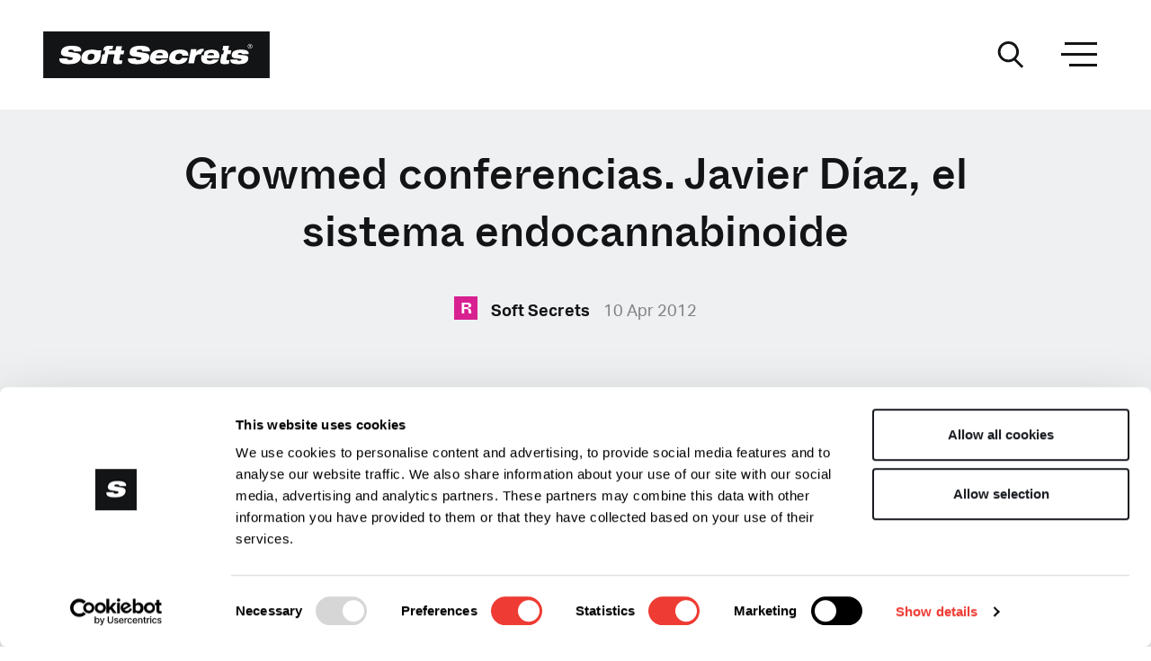

--- FILE ---
content_type: text/html; charset=UTF-8
request_url: https://softsecrets.com/es-ES/articulo/growmed-conferencias-javier-diaz-el-sistema-endocannabinoide
body_size: 31489
content:



<!DOCTYPE html>
<html lang="es-ES" class="no-js">
<head>

    <meta http-equiv="X-UA-Compatible" content="IE=edge"/>
    <meta charset="utf-8"/>

                <meta name="language" content="es-ES">
    

            
                        <meta name="robots" content="index, follow">
    
        

    
                        <title>Growmed conferencias. Javier Díaz, el sistema endocanna - Soft Secrets</title>
            
            <meta name="title" content="Growmed conferencias. Javier Díaz, el sistema endocanna">
    
            <meta name="description" content="Growmed conferencias. Javier Díaz, el sistema endocannabinoide">
    

            <meta name="og:title" content="Growmed conferencias. Javier Díaz, el sistema endo">
    
            <meta name="og:description" content="Growmed conferencias. Javier Díaz, el sistema endo">
    

            <meta name="og:image" content="https://cms.softsecrets.com/sites/default/files/styles/meta_og_1200/public/node/article/image/soft-secrets-placeholder.png">
    
            <meta name="og:type" content="article">
    
            <meta name="og:url" content="https://softsecrets.com/es-ES/articulo/growmed-conferencias-javier-diaz-el-sistema-endocannabinoide">
    

            <meta name="twitter:card" content="summary_large_image">
    
            <meta name="twitter:title" content="Growmed conferencias. Javier Díaz, el sistema endocannabinoide">
    
            <meta name="twitter:description" content="Growmed conferencias. Javier Díaz, el sistema endocannabinoide">
    
            <meta name="twitter:image" content="https://cms.softsecrets.com/sites/default/files/styles/meta_og_1200/public/node/article/image/soft-secrets-placeholder.png">
    
            <meta name="twitter:url" content="https://softsecrets.com/es-ES/articulo/growmed-conferencias-javier-diaz-el-sistema-endocannabinoide">
    
    

        
                <meta name="viewport" content="width=device-width, initial-scale=1.0, maximum-scale=1.0, user-scalable=no, viewport-fit=cover">
    
                <meta name="referrer" content="origin-when-cross-origin">
    
                <meta name="HandheldFriendly" content="True">
    
                <meta name="MobileOptimized" content="320">
    
                <meta name="msapplication-tap-highlight" content="no">
    


    <link rel="apple-touch-icon" sizes="180x180" href="/assets/images/brand/favicon/apple-touch-icon.png">
    <link rel="icon" type="image/png" sizes="32x32" href="/assets/images/brand/favicon/favicon-32x32.png">
    <link rel="icon" type="image/png" sizes="16x16" href="/assets/images/brand/favicon/favicon-16x16.png">
    <link rel="manifest" href="/assets/images/brand/favicon/site.webmanifest">
    <link rel="mask-icon" href="/assets/images/brand/favicon/safari-pinned-tab.svg" color="#121416">
    <meta name="msapplication-TileColor" content="#121416">
    <meta name="theme-color" content="#121416">


    <link rel="preconnect dns-prefetch" href="//www.googletagmanager.com" crossorigin="true"/>
    <link rel="preconnect dns-prefetch" href="//use.typekit.net" crossorigin="true"/>
    <link rel="preconnect dns-prefetch" href="//consentcdn.cookiebot.com" crossorigin="true"/>
    <link rel="preconnect dns-prefetch" href="//softsecretscomexitable.kinsta.cloud" crossorigin="true"/>
    <link rel="preconnect dns-prefetch" href="//soft-secrets.s3.eu-north-1.amazonaws.com" crossorigin="true"/>
    <link rel="preconnect dns-prefetch" href="//a.softsecrets.com" crossorigin="anonymous"/>
    <link rel="preconnect dns-prefetch" href="https://cms.softsecrets.com/" crossorigin="true"/>

            <link rel=”canonical” href="https://softsecrets.com/es-ES/articulo/growmed-conferencias-javier-diaz-el-sistema-endocannabinoide">
    
        
            <style>
            @font-face{font-display:swap;font-family:ABC Whyte Inktrap;font-style:normal;font-weight:400;src:url(/assets/fonts/ABCWhyteInktrap-Book.woff2) format("woff2"),url(/assets/fonts/ABCWhyteInktrap-Book.woff) format("woff")}@font-face{font-display:swap;font-family:ABC Whyte Inktrap;font-style:normal;font-weight:600;src:url(/assets/fonts/ABCWhyteInktrap-Medium.woff2) format("woff2"),url(/assets/fonts/ABCWhyteInktrap-Medium.woff) format("woff")}@font-face{font-display:swap;font-family:ABC Whyte Inktrap;font-style:normal;font-weight:700;src:url(/assets/fonts/ABCWhyteInktrap-Bold.woff2) format("woff2"),url(/assets/fonts/ABCWhyteInktrap-Bold.woff) format("woff")}:root{--ss-body-font-family:aktiv-grotesk,sans-serif;--ss-body-font-size:1rem;--ss-body-font-weight:400;--ss-body-line-height:1.5;--ss-body-color:#121416;--ss-body-bg:#fff}*,:after,:before{-webkit-box-sizing:border-box;box-sizing:border-box}@media(prefers-reduced-motion:no-preference){:root{scroll-behavior:smooth}}body{-webkit-text-size-adjust:100%;-webkit-tap-highlight-color:rgba(0,0,0,0);background-color:#fff;background-color:var(--ss-body-bg);color:#121416;color:var(--ss-body-color);font-family:aktiv-grotesk,sans-serif;font-family:var(--ss-body-font-family);font-size:1rem;font-size:var(--ss-body-font-size);font-weight:400;font-weight:var(--ss-body-font-weight);line-height:1.5;line-height:var(--ss-body-line-height);margin:0;text-align:var(--ss-body-text-align)}hr{background-color:currentColor;border:0;color:#121416;margin:1rem 0;opacity:1}hr:not([size]){height:4px}.h1,.h2,.h3,.h4,.h5,.h6,h1,h2,h3,h4,h5,h6{font-family:ABC Whyte Inktrap,sans-serif;font-weight:700;line-height:1.2;margin-bottom:.5rem;margin-top:0}.h1,h1{font-size:2.125rem}.h2,h2{font-size:1.5rem}.h3,h3{font-size:1.25rem}.h4,.h5,.h6,h4,h5,h6{font-size:1rem}p{margin-top:0}address,p{margin-bottom:1rem}address{font-style:normal;line-height:inherit}ol,ul{padding-left:2rem}dl,ol,ul{margin-bottom:1rem;margin-top:0}ol ol,ol ul,ul ol,ul ul{margin-bottom:0}dt{font-weight:700}dd{margin-bottom:.5rem;margin-left:0}blockquote{margin:0 0 1rem}b{font-weight:bolder}.small,small{font-size:.875em}sup{font-size:.75em;line-height:0;position:relative;top:-.5em;vertical-align:baseline}a{color:#ee3b33;text-decoration:none}.e_article.link-article:hover a.e_topic-label,a:hover{color:#ee3b33;text-decoration:underline}.e_article.link-article:hover a.e_topic-label:not([href]):not([class]),a:not([href]):not([class]),a:not([href]):not([class]):hover{color:inherit;text-decoration:none}code{word-wrap:break-word;color:#d63384;direction:ltr;font-family:Charter,Courier New,SFMono-Regular,Menlo,Monaco,Consolas,Liberation Mono,monospace;font-family:var(--ss-font-monospace);font-size:1em;font-size:.875em;unicode-bidi:bidi-override}a>code{color:inherit}img,svg{vertical-align:middle}caption{color:#6c757d;padding-bottom:.5rem;padding-top:.5rem;text-align:left}th{text-align:inherit;text-align:-webkit-match-parent}td,th,tr{border:0 solid;border-color:inherit}label{display:inline-block}button{border-radius:0}button:focus:not(.focus-visible){outline:0}button:focus:not(:focus-visible){outline:0}button,input{font-family:inherit;font-size:inherit;line-height:inherit;margin:0}button{text-transform:none}[list]::-webkit-calendar-picker-indicator{display:none}[type=button],[type=reset],[type=submit],button{-webkit-appearance:button}[type=button]:not(:disabled),[type=reset]:not(:disabled),[type=submit]:not(:disabled),button:not(:disabled){cursor:pointer}::-moz-focus-inner{border-style:none;padding:0}::-webkit-datetime-edit-day-field,::-webkit-datetime-edit-fields-wrapper,::-webkit-datetime-edit-hour-field,::-webkit-datetime-edit-minute,::-webkit-datetime-edit-month-field,::-webkit-datetime-edit-text,::-webkit-datetime-edit-year-field{padding:0}::-webkit-inner-spin-button{height:auto}[type=search]{-webkit-appearance:textfield;outline-offset:-2px}::-webkit-search-decoration{-webkit-appearance:none}::-webkit-color-swatch-wrapper{padding:0}::file-selector-button{font:inherit}::-webkit-file-upload-button{-webkit-appearance:button;font:inherit}output{display:inline-block}iframe{border:0}[hidden]{display:none!important}.lead{font-size:1.375rem;font-weight:300}.blockquote{font-size:1.25rem;margin-bottom:1rem}.blockquote>:last-child{margin-bottom:0}.btn{background-color:transparent;border:1px solid transparent;border-radius:0;color:#121416;cursor:pointer;display:inline-block;font-size:1.125rem;font-weight:700;line-height:1.5;padding:12px 40px;text-align:center;-webkit-transition:color .15s ease-in-out,background-color .15s ease-in-out,border-color .15s ease-in-out,-webkit-box-shadow .15s ease-in-out;transition:color .15s ease-in-out,background-color .15s ease-in-out,border-color .15s ease-in-out,-webkit-box-shadow .15s ease-in-out;transition:color .15s ease-in-out,background-color .15s ease-in-out,border-color .15s ease-in-out,box-shadow .15s ease-in-out;transition:color .15s ease-in-out,background-color .15s ease-in-out,border-color .15s ease-in-out,box-shadow .15s ease-in-out,-webkit-box-shadow .15s ease-in-out;-webkit-user-select:none;-moz-user-select:none;-ms-user-select:none;user-select:none;vertical-align:middle}@media(prefers-reduced-motion:reduce){.btn{-webkit-transition:none;transition:none}}.btn:hover,.e_article.link-article:hover .btn.e_topic-label{color:#121416;text-decoration:none}.btn:focus{-webkit-box-shadow:0 0 10px 1px rgba(18,20,22,.1);box-shadow:0 0 10px 1px rgba(18,20,22,.1);outline:0}.btn.disabled,.btn:disabled{opacity:.65;pointer-events:none}.container,.container-fluid,.container-xl{margin-left:auto;margin-right:auto;padding-left:.625rem;padding-left:var(--ss-gutter-x,.625rem);padding-right:.625rem;padding-right:var(--ss-gutter-x,.625rem);width:100%}@media(min-width:576px){.container{max-width:540px}}@media(min-width:768px){.container{max-width:720px}}@media(min-width:992px){.container{max-width:960px}}@media(min-width:1300px){.container,.container-xl{max-width:1240px}}@media(min-width:1480px){.container,.container-xl{max-width:1480px}}.row{--ss-gutter-x:1.25rem;--ss-gutter-y:0;display:-webkit-box;display:-ms-flexbox;display:flex;-ms-flex-wrap:wrap;flex-wrap:wrap;margin-left:calc(var(--ss-gutter-x)*-.5);margin-right:calc(var(--ss-gutter-x)*-.5);margin-top:calc(var(--ss-gutter-y)*-1)}.row>*{-ms-flex-negative:0;flex-shrink:0;margin-top:var(--ss-gutter-y);max-width:100%;padding-left:calc(var(--ss-gutter-x)*.5);padding-right:calc(var(--ss-gutter-x)*.5);width:100%}.col{-webkit-box-flex:1;-ms-flex:1 0 0%;flex:1 0 0%}.col-4{width:33.33333333%}.col-4,.col-6{-webkit-box-flex:0;-ms-flex:0 0 auto;flex:0 0 auto}.col-6{width:50%}.col-8{width:66.66666667%}.col-12,.col-8{-webkit-box-flex:0;-ms-flex:0 0 auto;flex:0 0 auto}.col-12{width:100%}.g-0{--ss-gutter-x:0;--ss-gutter-y:0}.gx-30{--ss-gutter-x:1.875rem}@media(min-width:992px){.col-lg-auto{width:auto}.col-lg-4,.col-lg-auto{-webkit-box-flex:0;-ms-flex:0 0 auto;flex:0 0 auto}.col-lg-4{width:33.33333333%}.col-lg-6{width:50%}.col-lg-6,.col-lg-8{-webkit-box-flex:0;-ms-flex:0 0 auto;flex:0 0 auto}.col-lg-8{width:66.66666667%}}@media(min-width:1300px){.col-xl-6{width:50%}.col-xl-6,.col-xl-8{-webkit-box-flex:0;-ms-flex:0 0 auto;flex:0 0 auto}.col-xl-8{width:66.66666667%}.col-xl-10{-webkit-box-flex:0;-ms-flex:0 0 auto;flex:0 0 auto;width:83.33333333%}.offset-xl-1{margin-left:8.33333333%}.offset-xl-2{margin-left:16.66666667%}}@media(min-width:1480px){.col-xxl-6{width:50%}.col-xxl-6,.col-xxl-8{-webkit-box-flex:0;-ms-flex:0 0 auto;flex:0 0 auto}.col-xxl-8{width:66.66666667%}.col-xxl-10{-webkit-box-flex:0;-ms-flex:0 0 auto;flex:0 0 auto;width:83.33333333%}.offset-xxl-1{margin-left:8.33333333%}.offset-xxl-2{margin-left:16.66666667%}.offset-xxl-3{margin-left:25%}.gx-xxl-40{--ss-gutter-x:2.5rem}}.vr{-ms-flex-item-align:stretch;align-self:stretch;background-color:currentColor;display:inline-block;min-height:1em;opacity:1;width:1px}.d-block{display:block!important}.d-flex{display:-webkit-box!important;display:-ms-flexbox!important;display:flex!important}.d-inline-flex{display:-webkit-inline-box!important;display:-ms-inline-flexbox!important;display:inline-flex!important}.d-none{display:none!important}.border{border:1px solid #dee2e6!important}.border-0{border:0!important}.flex-grow-1{-webkit-box-flex:1!important;-ms-flex-positive:1!important;flex-grow:1!important}.flex-wrap{-ms-flex-wrap:wrap!important;flex-wrap:wrap!important}.justify-content-start{-webkit-box-pack:start!important;-ms-flex-pack:start!important;justify-content:flex-start!important}.justify-content-end{-webkit-box-pack:end!important;-ms-flex-pack:end!important;justify-content:flex-end!important}.justify-content-center{-webkit-box-pack:center!important;-ms-flex-pack:center!important;justify-content:center!important}.justify-content-between{-webkit-box-pack:justify!important;-ms-flex-pack:justify!important;justify-content:space-between!important}.align-items-end{-webkit-box-align:end!important;-ms-flex-align:end!important;align-items:flex-end!important}.align-items-center{-webkit-box-align:center!important;-ms-flex-align:center!important;align-items:center!important}.m-5{margin:3rem!important}.mx-n3{margin-left:-1.25rem!important;margin-right:-1.25rem!important}.px-0{padding-left:0!important;padding-right:0!important}.px-3{padding-left:1.25rem!important;padding-right:1.25rem!important}.text-end{text-align:right!important}.text-center{text-align:center!important}@media(min-width:768px){.d-md-block{display:block!important}.d-md-none{display:none!important}.mx-md-0{margin-left:0!important;margin-right:0!important}.px-md-5{padding-left:3rem!important;padding-right:3rem!important}}@media(min-width:992px){.d-lg-block{display:block!important}.d-lg-none{display:none!important}.order-lg-1{-webkit-box-ordinal-group:2!important;-ms-flex-order:1!important;order:1!important}.order-lg-2{-webkit-box-ordinal-group:3!important;-ms-flex-order:2!important;order:2!important}.order-lg-3{-webkit-box-ordinal-group:4!important;-ms-flex-order:3!important;order:3!important}.px-lg-5{padding-left:3rem!important;padding-right:3rem!important}.pt-lg-0{padding-top:0!important}.pe-lg-5{padding-right:3rem!important}.text-lg-start{text-align:left!important}.text-lg-center{text-align:center!important}}@media(min-width:1300px){.px-xl-3{padding-left:1.25rem!important;padding-right:1.25rem!important}}@media(min-width:1480px){.d-xxl-block{display:block!important}.justify-content-xxl-start{-webkit-box-pack:start!important;-ms-flex-pack:start!important;justify-content:flex-start!important}}@media print{.d-print-none{display:none!important}}.e_header__parallax,.e_masonry-articles,.e_modal{display:none}.section--carousel{margin:3.125rem 0;overflow:hidden}.section--article-overview,.section--carousel-list,.section--featured-image,.section--featured-video,.section--title:not(.title--is-parallax){margin:2.5rem 0}.section:first-of-type.section--title:not(.title--is-parallax){padding-top:2.5rem}.section.last,.section:not(.no-last):last-of-type{margin-bottom:0}@media(min-width:1300px){.section--article-overview,.section--featured-image,.section--featured-video,.section--title:not(.title--is-parallax){margin:5rem 0}.section--carousel{margin:calc(5.5125rem + .15vw) 0}}@media(min-width:1300px)and (min-width:1200px){.section--carousel{margin:5.625rem 0}}@media(min-width:1300px){.section:first-of-type.section--title:not(.title--is-parallax){padding-top:calc(5.575rem + .9vw)}}@media(min-width:1300px)and (min-width:1200px){.section:first-of-type.section--title:not(.title--is-parallax){padding-top:6.25rem}}@media(min-width:1300px){.section.last,.section:last-of-type{margin-bottom:0}.section.last.section--footer-parallax,.section:last-of-type.section--footer-parallax{margin-top:calc(6.075rem + 6.9vw)}}@media(min-width:1300px)and (min-width:1200px){.section.last.section--footer-parallax,.section:last-of-type.section--footer-parallax{margin-top:11.25rem}}.category-title,.magazine-title{color:#121416;font-family:ABC Whyte Inktrap,sans-serif;font-size:1.625rem;line-height:1;margin-bottom:1.25rem;text-transform:none}.category-title a,.magazine-title a{color:currentColor;text-decoration:none}@media(max-width:375.98px){.category-title,.magazine-title{font-size:1.375rem}}@media(min-width:1300px){.category-title,.magazine-title{font-size:2.125rem;margin-bottom:2.1875rem}}.magazine-title{font-size:2.5rem}@media(min-width:992px){.magazine-title{font-size:2.875rem}}@media(max-width:375.98px){.magazine-title{font-size:1.625rem}}.modal-title{color:#121416;font-family:ABC Whyte Inktrap,sans-serif;font-size:1.625rem;font-weight:400}@media(min-width:992px){.modal-title{font-size:2.75rem}}@media(max-width:375.98px){.modal-title{font-size:1.375rem}}.section-title{color:#121416;font-family:ABC Whyte Inktrap,sans-serif;font-size:1.625rem;margin-bottom:1.25rem}.section-title a{color:currentColor;text-decoration:none}@media(max-width:375.98px){.section-title{font-size:1.375rem}}.h1,.main-title,h1{color:#121416;font-weight:600;-webkit-hyphens:auto;-ms-hyphens:auto;hyphens:auto;line-height:1.35}.section--text .h1,.section--text .main-title,.section--text h1{font-weight:400;line-height:1.2;margin-bottom:1.25rem}@media(max-width:375.98px){.h1,.main-title,h1{font-size:1.875rem}}@media(min-width:992px){.h1,.main-title,h1{font-size:3rem;-webkit-hyphens:unset;-ms-hyphens:unset;hyphens:unset}}@media(min-width:1300px){.h1,.main-title,h1{font-size:4rem;margin-bottom:2.875rem}.section--text .h1,.section--text .main-title,.section--text h1{font-size:3.25rem}}@media(min-width:992px){.h2,h2{font-size:1.625rem;margin-bottom:1.5625rem}}.h1 a,.h2 a,.h3 a,.h4 a,.h5 a,.h6 a,h1 a,h2 a,h3 a,h4 a,h5 a,h6 a{color:currentColor;text-decoration:none}.no-articles{font-size:1.125rem}.lead{line-height:1.7}@media(min-width:992px){.lead{font-size:1.625rem}}p+.h2,p+h2{margin-top:2.5rem}p.lead{margin-bottom:-.625rem}@media(min-width:992px){p.lead{margin-bottom:0}}*{-webkit-font-smoothing:antialiased;-moz-osx-font-smoothing:grayscale}html{overflow-y:scroll}html.scroll--is-lock{overflow:hidden}input[type=search]::-ms-clear,input[type=search]::-ms-reveal{display:none;height:0;width:0}input[type=search]::-webkit-search-cancel-button,input[type=search]::-webkit-search-decoration,input[type=search]::-webkit-search-results-button,input[type=search]::-webkit-search-results-decoration{display:none}.page{max-width:100vw;max-width:calc(var(--vw, 1vw)*100)}.page.theme--is-gray{background:#eff0f1}img{height:auto!important;max-width:100%}img:not([src]):not([srcset]){visibility:hidden}@-moz-document url-prefix(){img:-moz-loading{visibility:hidden}}a{-webkit-transition:all .2s;transition:all .2s}@media (-ms-high-contrast:active),(-ms-high-contrast:none){.row{margin-left:-.625rem;margin-right:-.625rem}.row>*{padding-left:.625rem;padding-right:.625rem}}@media(min-width:1300px){.overflow-xl-hidden{overflow:hidden}}.page{background:#fff;min-height:100vh}@media(min-height:600px)and (min-width:820px){.d-820-none{display:none!important}}header{position:relative;z-index:100}.theme--is-header-dark header{background:#121416}.theme--is-header-dark #header .e_hamburger span.bar,.theme--is-header-dark #header .e_hamburger span.bar:first-child:after,.theme--is-header-dark #header .e_hamburger span.bar:first-child:before,.theme--is-header-dark #header .e_hamburger span.bar:nth-child(2):after,.theme--is-header-dark #header .e_hamburger span.bar:nth-child(2):before,.theme--is-header-dark #header .e_hamburger span.bar:nth-child(3):after,.theme--is-header-dark #header .e_hamburger span.bar:nth-child(3):before,.theme--is-header-dark #header .e_hamburger>.inner,.theme--is-header-dark #header .e_hamburger>.inner:first-child:after,.theme--is-header-dark #header .e_hamburger>.inner:first-child:before,.theme--is-header-dark #header .e_hamburger>.inner:nth-child(2):after,.theme--is-header-dark #header .e_hamburger>.inner:nth-child(2):before,.theme--is-header-dark #header .e_hamburger>.inner:nth-child(3):after,.theme--is-header-dark #header .e_hamburger>.inner:nth-child(3):before{background-color:#fff}.theme--is-header-dark #header .e_btn-ui svg path{fill:#fff}#header .bg--is-white,.header-static--is-white #header{background:#fff}#header .header__static{position:relative;z-index:101}#header .header__static .header__clone-src{opacity:0}.theme--header-is-parallax #header .header__static{display:none}#header .header__container,#header .overlay__container{padding:1.5625rem 0 1rem;-webkit-transition:padding .1s linear;transition:padding .1s linear}#header .col__controls,#header .col__hamburger{width:35px}#header .e_input-group{margin-top:1.875rem}#header .header__sticky{position:fixed;top:0;width:100%;z-index:102}.page.show-share-offset #header .header__sticky{z-index:1000}#header .header__sticky .sticky__max-width{max-width:100vw;max-width:calc(var(--vw, 1vw)*100)}#header .header__sticky .header__container{overflow:hidden;position:relative;z-index:1}#header .header__sticky .sticky__overlay{background:#fff;height:100%;left:0;opacity:0;position:absolute;top:0;-webkit-transform:translateY(-100%);transform:translateY(-100%);width:100%;z-index:103}#header .header__sticky .sticky__overlay .col__logo{padding-right:1.25rem}#header .header__sticky .sticky__overlay .col__pagetitle{overflow:hidden;padding-right:1.25rem}#header .header__sticky .sticky__overlay .col__hamburger{margin-left:10px}#header .header__sticky .sticky__overlay .header__pagetitle{opacity:0;-webkit-transform:translateX(10px);transform:translateX(10px);-webkit-transition:opacity .6s cubic-bezier(.215,.61,.355,1),-webkit-transform .6s cubic-bezier(.215,.61,.355,1);transition:opacity .6s cubic-bezier(.215,.61,.355,1),-webkit-transform .6s cubic-bezier(.215,.61,.355,1);transition:opacity .6s cubic-bezier(.215,.61,.355,1),transform .6s cubic-bezier(.215,.61,.355,1);transition:opacity .6s cubic-bezier(.215,.61,.355,1),transform .6s cubic-bezier(.215,.61,.355,1),-webkit-transform .6s cubic-bezier(.215,.61,.355,1)}#header .header__sticky.sticky__overlay--is-visible .sticky__overlay{opacity:1;-webkit-transform:translateY(0);transform:translateY(0)}#header .header__sticky.sticky__overlay--is-visible .sticky__overlay .header__pagetitle{opacity:1;-webkit-transform:translateX(0)!important;transform:translateX(0)!important}#header .header__sticky .btn--is-share{margin-top:-2px;-webkit-transition:opacity .1s;transition:opacity .1s}.page.show-share-offset #header .header__sticky .btn--is-share{opacity:0;pointer-events:none}#header .header__pagetitle{font-size:1rem;font-weight:500;overflow:hidden;text-overflow:ellipsis;white-space:nowrap;width:100%}#header .header__scroll-indicator{background:#eff0f1;bottom:-5px;height:5px;left:0;position:absolute;right:0;-webkit-transition:opacity .1s;transition:opacity .1s}#header .header__scroll-indicator .indicator__bar{background:#121416;height:100%;position:absolute;width:var(--scroll)}.theme--is-recreational #header .header__scroll-indicator .indicator__bar{background:#6bc4b0}.theme--is-lifestyle #header .header__scroll-indicator .indicator__bar{background:#e5946e}.theme--is-legalization #header .header__scroll-indicator .indicator__bar{background:#d82091}.theme--is-growing #header .header__scroll-indicator .indicator__bar{background:#7daf1b}.theme--is-financial #header .header__scroll-indicator .indicator__bar{background:#8bb2d3}.theme--is-medicinal #header .header__scroll-indicator .indicator__bar{background:#229fff}.page.show-share-offset #header .header__scroll-indicator{opacity:0}@media(min-width:992px){#header .col__controls,#header .col__hamburger{width:52px}#header .col__hamburger{margin-left:30px!important}#header .header__container{padding:2.1875rem 0}#header .overlay__container{padding:1.5625rem 0}#header+.section--featured{margin-top:-30px}#header .header__sticky.sticky__overlay--is-visible .header__container{padding:1.5625rem 0}#header .header__sticky .header__pagetitle{font-size:1.5rem}#header .header__sticky .e_btn-ui,#header .header__sticky .e_favicon-logo{height:52px;width:52px}#header .header__sticky .sticky__overlay .col__hamburger{margin-left:15px;padding-right:2px}}.main-section{padding:2.5rem 0 3.125rem;position:relative;z-index:1}.main-section+.main-section{padding-top:0}.main-section.bg--is-gray{background:#eff0f1}.main-section .section:first-of-type:not(.mt-negative){margin-top:0}.main-section.main-section--has-parallax .e_parallax__overlay{padding-bottom:3.125rem}.main-section.bg--is-black,.main-section.bg--is-white{background:#fff;padding:2.5rem 0 3.4375rem}.main-section.bg--is-black+.main-section,.main-section.bg--is-white+.main-section{padding-top:2.5rem}.main-section.bg--is-black+.bg--is-white,.main-section.bg--is-white+.bg--is-white{padding-top:0}.main-section.bg--is-black>.e_droplet+.section:not(.mt-negative),.main-section.bg--is-white>.e_droplet+.section:not(.mt-negative){margin-top:0!important}.main-section.bg--is-black{background:#000;color:#fff}.main-section:first-child{padding-top:0}.main-section.main-section--has-parallax{padding:0!important}@media(min-width:992px){.main-section.bg--lg-is-gray{background:#eff0f1;padding:3.75rem 0 3.4375rem}.main-section.bg--is-white+.bg--lg-is-gray{padding-top:3.75rem}}@media(min-width:1300px){.main-section{padding:calc(5.575rem + .9vw) 0}}@media(min-width:1300px)and (min-width:1200px){.main-section{padding:6.25rem 0}}@media(min-width:1300px){.main-section+.main-section{padding-top:0}.main-section.bg--lg-is-gray{padding:calc(5.575rem + .9vw) 0}}@media(min-width:1300px)and (min-width:1200px){.main-section.bg--lg-is-gray{padding:6.25rem 0}}@media(min-width:1300px){.main-section.bg--is-black,.main-section.bg--is-white{padding:calc(5.575rem + .9vw) 0}}@media(min-width:1300px)and (min-width:1200px){.main-section.bg--is-black,.main-section.bg--is-white{padding:6.25rem 0}}@media(min-width:1300px){.main-section.bg--is-black+.main-section,.main-section.bg--is-white+.main-section{padding-top:calc(5.575rem + .9vw)}}@media(min-width:1300px)and (min-width:1200px){.main-section.bg--is-black+.main-section,.main-section.bg--is-white+.main-section{padding-top:6.25rem}}@media(min-width:1300px){.main-section.bg--is-black+.bg--is-white,.main-section.bg--is-white+.bg--is-white{padding-top:0}.main-section.bg--is-black+.bg--lg-is-gray,.main-section.bg--is-white+.bg--lg-is-gray{padding-top:calc(5.575rem + .9vw)}}@media(min-width:1300px)and (min-width:1200px){.main-section.bg--is-black+.bg--lg-is-gray,.main-section.bg--is-white+.bg--lg-is-gray{padding-top:6.25rem}}@media(min-width:1300px){.main-section.main-section--has-parallax .e_parallax__overlay{padding-bottom:calc(5.575rem + .9vw)}}@media(min-width:1300px)and (min-width:1200px){.main-section.main-section--has-parallax .e_parallax__overlay{padding-bottom:6.25rem}}@media(min-width:992px){.page--is-home .main-section:first-of-type,.page--is-topic .main-section:first-of-type{padding-top:3.75rem}}@media(min-width:1200px)and (max-height:1080px){.page--is-home .main-section:first-of-type,.page--is-topic .main-section:first-of-type{padding-top:2.5rem}}@media only screen and (orientation:landscape)and (min-width:1024px)and (min-height:768px)and (max-height:900px){.page--is-home .main-section:first-of-type,.page--is-topic .main-section:first-of-type{padding-top:0}}@media only screen and (min-width:1480px)and (min-height:1080px){.page--is-home .main-section:first-of-type,.page--is-topic .main-section:first-of-type{padding-top:calc(5.5125rem + .15vw)}}@media only screen and (min-width:1480px)and (min-height:1080px)and (min-width:1200px){.page--is-home .main-section:first-of-type,.page--is-topic .main-section:first-of-type{padding-top:5.625rem}}button.e_hamburger{height:34px;width:34px}@media(min-width:992px){button.e_hamburger{height:50px;width:50px}}div.e_hamburger{height:34px;width:34px}@media(min-width:992px){div.e_hamburger{height:50px;width:50px}}div.e_hamburger>.inner{top:50%}.e_hamburger{background-color:transparent;border:0 solid transparent;border-radius:0;color:inherit;cursor:pointer;display:inline-block;font:inherit;opacity:1;overflow:visible;padding:5px;text-transform:none;-webkit-transition:opacity .2s cubic-bezier(.645,.045,.355,1),background .2s cubic-bezier(.645,.045,.355,1);transition:opacity .2s cubic-bezier(.645,.045,.355,1),background .2s cubic-bezier(.645,.045,.355,1)}@media(min-width:992px){.e_hamburger{border:0 solid transparent;padding:5px}}.e_article.link-article:hover .e_hamburger.e_topic-label,.e_hamburger:hover{background-color:transparent;opacity:1}.e_article.link-article:hover .e_hamburger.e_topic-label span.bar,.e_article.link-article:hover .e_hamburger.e_topic-label span.bar:first-child:after,.e_article.link-article:hover .e_hamburger.e_topic-label span.bar:first-child:before,.e_article.link-article:hover .e_hamburger.e_topic-label span.bar:nth-child(2):after,.e_article.link-article:hover .e_hamburger.e_topic-label span.bar:nth-child(2):before,.e_article.link-article:hover .e_hamburger.e_topic-label span.bar:nth-child(3):after,.e_article.link-article:hover .e_hamburger.e_topic-label span.bar:nth-child(3):before,.e_article.link-article:hover .e_hamburger.e_topic-label>.inner:first-child:after,.e_article.link-article:hover .e_hamburger.e_topic-label>.inner:first-child:before,.e_article.link-article:hover .e_hamburger.e_topic-label>.inner:nth-child(2):after,.e_article.link-article:hover .e_hamburger.e_topic-label>.inner:nth-child(2):before,.e_article.link-article:hover .e_hamburger.e_topic-label>.inner:nth-child(3):after,.e_article.link-article:hover .e_hamburger.e_topic-label>.inner:nth-child(3):before,.e_hamburger:hover span.bar,.e_hamburger:hover span.bar:first-child:after,.e_hamburger:hover span.bar:first-child:before,.e_hamburger:hover span.bar:nth-child(2):after,.e_hamburger:hover span.bar:nth-child(2):before,.e_hamburger:hover span.bar:nth-child(3):after,.e_hamburger:hover span.bar:nth-child(3):before,.e_hamburger:hover>.inner:first-child:after,.e_hamburger:hover>.inner:first-child:before,.e_hamburger:hover>.inner:nth-child(2):after,.e_hamburger:hover>.inner:nth-child(2):before,.e_hamburger:hover>.inner:nth-child(3):after,.e_hamburger:hover>.inner:nth-child(3):before{background-color:#121416}.e_hamburger.is-active,.show-nav-offset button.e_hamburger,.show-share-offset button.e_hamburger{background-color:transparent}.e_hamburger.is-active span.bar,.e_hamburger.is-active span.bar:first-child:after,.e_hamburger.is-active span.bar:first-child:before,.e_hamburger.is-active span.bar:nth-child(2):after,.e_hamburger.is-active span.bar:nth-child(2):before,.e_hamburger.is-active span.bar:nth-child(3):after,.e_hamburger.is-active span.bar:nth-child(3):before,.e_hamburger.is-active>.inner:first-child:after,.e_hamburger.is-active>.inner:first-child:before,.e_hamburger.is-active>.inner:nth-child(2):after,.e_hamburger.is-active>.inner:nth-child(2):before,.e_hamburger.is-active>.inner:nth-child(3):after,.e_hamburger.is-active>.inner:nth-child(3):before,.show-nav-offset button.e_hamburger span.bar,.show-nav-offset button.e_hamburger span.bar:first-child:after,.show-nav-offset button.e_hamburger span.bar:first-child:before,.show-nav-offset button.e_hamburger span.bar:nth-child(2):after,.show-nav-offset button.e_hamburger span.bar:nth-child(2):before,.show-nav-offset button.e_hamburger span.bar:nth-child(3):after,.show-nav-offset button.e_hamburger span.bar:nth-child(3):before,.show-nav-offset button.e_hamburger>.inner:first-child:after,.show-nav-offset button.e_hamburger>.inner:first-child:before,.show-nav-offset button.e_hamburger>.inner:nth-child(2):after,.show-nav-offset button.e_hamburger>.inner:nth-child(2):before,.show-nav-offset button.e_hamburger>.inner:nth-child(3):after,.show-nav-offset button.e_hamburger>.inner:nth-child(3):before,.show-share-offset button.e_hamburger span.bar,.show-share-offset button.e_hamburger span.bar:first-child:after,.show-share-offset button.e_hamburger span.bar:first-child:before,.show-share-offset button.e_hamburger span.bar:nth-child(2):after,.show-share-offset button.e_hamburger span.bar:nth-child(2):before,.show-share-offset button.e_hamburger span.bar:nth-child(3):after,.show-share-offset button.e_hamburger span.bar:nth-child(3):before,.show-share-offset button.e_hamburger>.inner:first-child:after,.show-share-offset button.e_hamburger>.inner:first-child:before,.show-share-offset button.e_hamburger>.inner:nth-child(2):after,.show-share-offset button.e_hamburger>.inner:nth-child(2):before,.show-share-offset button.e_hamburger>.inner:nth-child(3):after,.show-share-offset button.e_hamburger>.inner:nth-child(3):before{background-color:#121416}.e_hamburger>.inner{margin:-1px 0 0;position:relative;width:100%}@media(min-width:992px){.e_hamburger>.inner{margin-top:-1.5px}}.e_hamburger span.bar{background-color:#121416;border-radius:0;content:"";display:block;height:2px;position:absolute;width:100%}@media(min-width:992px){.e_hamburger span.bar{height:3px}}.e_hamburger span.bar:first-child{top:-8px}@media(min-width:992px){.e_hamburger span.bar:first-child{top:-12px}}.e_hamburger span.bar:nth-child(3){top:8px}@media(min-width:992px){.e_hamburger span.bar:nth-child(3){top:12px}}.e_hamburger:focus{outline:0}.e_hamburger--criss-cross>.inner:after,.e_hamburger--criss-cross>.inner:before{background-color:#121416;border-radius:0;content:"";display:block;height:2px;opacity:0;position:absolute;-webkit-transform-origin:0 50%;transform-origin:0 50%;-webkit-transition:opacity .2s cubic-bezier(.645,.045,.355,1),-webkit-transform .2s cubic-bezier(.645,.045,.355,1);transition:opacity .2s cubic-bezier(.645,.045,.355,1),-webkit-transform .2s cubic-bezier(.645,.045,.355,1);transition:opacity .2s cubic-bezier(.645,.045,.355,1),transform .2s cubic-bezier(.645,.045,.355,1);transition:opacity .2s cubic-bezier(.645,.045,.355,1),transform .2s cubic-bezier(.645,.045,.355,1),-webkit-transform .2s cubic-bezier(.645,.045,.355,1);width:100%}@media(min-width:992px){.e_hamburger--criss-cross>.inner:after,.e_hamburger--criss-cross>.inner:before{height:3px}}.e_hamburger--criss-cross>.inner:before{-webkit-transform:rotate(45deg) translate3d(-3.5147186258px,-8.4852813742px,0) scaleX(0);transform:rotate(45deg) translate3d(-3.5147186258px,-8.4852813742px,0) scaleX(0)}@media(min-width:992px){.e_hamburger--criss-cross>.inner:before{-webkit-transform:rotate(45deg) translate3d(-5.8578643763px,-14.1421356237px,0) scaleX(0);transform:rotate(45deg) translate3d(-5.8578643763px,-14.1421356237px,0) scaleX(0)}}.e_hamburger--criss-cross>.inner:after{-webkit-transform:rotate(-45deg) translate3d(-3.5147186258px,8.4852813742px,0) scaleX(0);transform:rotate(-45deg) translate3d(-3.5147186258px,8.4852813742px,0) scaleX(0);-webkit-transition-delay:.1s;transition-delay:.1s}@media(min-width:992px){.e_hamburger--criss-cross>.inner:after{-webkit-transform:rotate(-45deg) translate3d(-5.8578643763px,14.1421356237px,0) scaleX(0);transform:rotate(-45deg) translate3d(-5.8578643763px,14.1421356237px,0) scaleX(0)}}.e_hamburger--criss-cross span.bar{-webkit-transition:opacity .2s cubic-bezier(.645,.045,.355,1),width .2s cubic-bezier(.645,.045,.355,1),-webkit-transform .2s cubic-bezier(.645,.045,.355,1);transition:opacity .2s cubic-bezier(.645,.045,.355,1),width .2s cubic-bezier(.645,.045,.355,1),-webkit-transform .2s cubic-bezier(.645,.045,.355,1);transition:transform .2s cubic-bezier(.645,.045,.355,1),opacity .2s cubic-bezier(.645,.045,.355,1),width .2s cubic-bezier(.645,.045,.355,1);transition:transform .2s cubic-bezier(.645,.045,.355,1),opacity .2s cubic-bezier(.645,.045,.355,1),width .2s cubic-bezier(.645,.045,.355,1),-webkit-transform .2s cubic-bezier(.645,.045,.355,1)}.e_hamburger--criss-cross span.bar:first-child{-webkit-transition-delay:.33s;transition-delay:.33s}.e_hamburger--criss-cross span.bar:nth-child(2){-webkit-transition-delay:.36s;transition-delay:.36s}.e_hamburger--criss-cross span.bar:nth-child(3){-webkit-transition-delay:.39s;transition-delay:.39s}.e_hamburger--criss-cross.is-active>.inner:after,.e_hamburger--criss-cross.is-active>.inner:before,.show-nav-offset button.e_hamburger--criss-cross.e_hamburger>.inner:after,.show-nav-offset button.e_hamburger--criss-cross.e_hamburger>.inner:before,.show-share-offset button.e_hamburger--criss-cross.e_hamburger>.inner:after,.show-share-offset button.e_hamburger--criss-cross.e_hamburger>.inner:before{opacity:1}.e_hamburger--criss-cross.is-active>.inner:before,.show-nav-offset button.e_hamburger--criss-cross.e_hamburger>.inner:before,.show-share-offset button.e_hamburger--criss-cross.e_hamburger>.inner:before{-webkit-transform:rotate(45deg) translate3d(-3.5147186258px,-8.4852813742px,0);transform:rotate(45deg) translate3d(-3.5147186258px,-8.4852813742px,0);-webkit-transition-delay:.2s;transition-delay:.2s}@media(min-width:992px){.e_hamburger--criss-cross.is-active>.inner:before,.show-nav-offset button.e_hamburger--criss-cross.e_hamburger>.inner:before,.show-share-offset button.e_hamburger--criss-cross.e_hamburger>.inner:before{-webkit-transform:rotate(45deg) translate3d(-5.8578643763px,-14.1421356237px,0);transform:rotate(45deg) translate3d(-5.8578643763px,-14.1421356237px,0)}}.e_hamburger--criss-cross.is-active>.inner:after,.show-nav-offset button.e_hamburger--criss-cross.e_hamburger>.inner:after,.show-share-offset button.e_hamburger--criss-cross.e_hamburger>.inner:after{-webkit-transform:rotate(-45deg) translate3d(-3.5147186258px,8.4852813742px,0);transform:rotate(-45deg) translate3d(-3.5147186258px,8.4852813742px,0);-webkit-transition-delay:.3s;transition-delay:.3s}@media(min-width:992px){.e_hamburger--criss-cross.is-active>.inner:after,.show-nav-offset button.e_hamburger--criss-cross.e_hamburger>.inner:after,.show-share-offset button.e_hamburger--criss-cross.e_hamburger>.inner:after{-webkit-transform:rotate(-45deg) translate3d(-5.8578643763px,14.1421356237px,0);transform:rotate(-45deg) translate3d(-5.8578643763px,14.1421356237px,0)}}.e_hamburger--criss-cross.is-active span.bar,.show-nav-offset button.e_hamburger--criss-cross.e_hamburger span.bar,.show-share-offset button.e_hamburger--criss-cross.e_hamburger span.bar{opacity:0;-webkit-transform:translate3d(-10px,0,0);transform:translate3d(-10px,0,0);width:50%}.e_hamburger--criss-cross.is-active span.bar:first-child,.show-nav-offset button.e_hamburger--criss-cross.e_hamburger span.bar:first-child,.show-share-offset button.e_hamburger--criss-cross.e_hamburger span.bar:first-child{-webkit-transition-delay:0s;transition-delay:0s}.e_hamburger--criss-cross.is-active span.bar:nth-child(2),.show-nav-offset button.e_hamburger--criss-cross.e_hamburger span.bar:nth-child(2),.show-share-offset button.e_hamburger--criss-cross.e_hamburger span.bar:nth-child(2){-webkit-transition-delay:.2s;transition-delay:.2s}.e_hamburger--criss-cross.is-active span.bar:nth-child(3),.show-nav-offset button.e_hamburger--criss-cross.e_hamburger span.bar:nth-child(3),.show-share-offset button.e_hamburger--criss-cross.e_hamburger span.bar:nth-child(3){-webkit-transition-delay:.1s;transition-delay:.1s}button.e_hamburger{padding-left:0;padding-right:10px}button.e_hamburger span.bar:first-child{width:calc(100% - 2px)}button.e_hamburger span.bar:nth-child(3){width:calc(100% - 5px)}@media(min-width:992px){button.e_hamburger span.bar:first-child{left:4px;width:calc(100% - 4px)}button.e_hamburger span.bar:nth-child(3){left:9px;width:calc(100% - 9px)}}button.e_hamburger.e_hamburger--is-revert{padding-left:10px;padding-right:0}button.e_hamburger.e_hamburger--is-revert span.bar:first-child{left:2px;width:calc(100% - 2px)}button.e_hamburger.e_hamburger--is-revert span.bar:nth-child(3){left:5px;width:calc(100% - 5px)}@media(min-width:992px){button.e_hamburger.e_hamburger--is-revert{padding-left:0;padding-right:10px}button.e_hamburger.e_hamburger--is-revert span.bar:first-child{left:4px;width:calc(100% - 4px)}button.e_hamburger.e_hamburger--is-revert span.bar:nth-child(3){left:9px;width:calc(100% - 9px)}}.e_article,.e_article a{display:block;text-decoration:none}.e_article a:hover,.e_article.link-article:hover .e_article.e_topic-label,.e_article.link-article:hover a.e_topic-label,.e_article:hover{text-decoration:none}.e_article .article__image{margin-bottom:.625rem;overflow:hidden;position:relative}.e_article .article__image picture{background:#f5f5f5;display:block;height:0;padding-bottom:102.3255813953%;position:relative;width:100%}.e_article .article__image picture img{height:100%!important;left:50%;max-width:none;-o-object-fit:cover;object-fit:cover;position:absolute;top:50%;-webkit-transform:translateX(-50%) translateY(-50%);transform:translateX(-50%) translateY(-50%);-webkit-transition:all .2s;transition:all .2s;width:100%}.e_article .article__image .e_topic-label{bottom:0;left:0;position:absolute;z-index:3}.e_article .article__image .e_btn-ui--is-play{left:50%;position:absolute;top:50%;-webkit-transform:translateX(-50%) translateY(-50%);transform:translateX(-50%) translateY(-50%);-webkit-transition:all .2s;transition:all .2s;z-index:5}.e_article .article__image .e_sponsor-label{left:0;position:absolute;top:0;z-index:4}.e_article.article--1 .article__image picture{padding-bottom:87.4418604651%}.e_article.article--2 .article__image picture{padding-bottom:102.3255813953%}.e_article.article--3 .article__image picture{padding-bottom:116.2790697674%}.e_article .article__title{color:#121416;font-family:aktiv-grotesk,sans-serif;font-size:1.125rem;font-weight:500;line-height:1.2;max-width:92%}.e_article .article__title a{color:currentColor}.e_article.link-article{cursor:pointer}.e_article.article--is-list .article__title{max-width:100%}.e_article.article--is-list .article__body{width:100%}.e_article.article--is-featured{overflow:hidden;position:relative}.e_article.article--is-featured:after{background:-webkit-gradient(linear,left top,left bottom,from(rgba(18,20,22,0)),to(#121416));background:linear-gradient(180deg,rgba(18,20,22,0),#121416);bottom:0;content:"";height:40%;left:0;position:absolute;width:100%;z-index:3}.e_article.article--is-featured .article__image{max-height:calc(100vh - 40px)}.e_article.article--is-featured .article__image picture{height:0;margin:0;padding-bottom:130.6666666667%;position:relative;width:100%;z-index:2}.e_article.article--is-featured .article__image picture img{height:100%!important;left:50%;-o-object-fit:cover;object-fit:cover;position:absolute;top:50%;-webkit-transform:translateX(-50%) translateY(-50%);transform:translateX(-50%) translateY(-50%);width:100%}.e_article.article--is-featured .article__body{bottom:0;left:0;padding:2.5rem 1.875rem;position:absolute;right:0;z-index:4}.e_article.article--is-featured .e_topic-label{margin-bottom:10px}.e_article.article--is-featured .article__title{color:#fff;font-family:ABC Whyte Inktrap,sans-serif;font-size:2.125rem;font-weight:700;-webkit-hyphens:auto;-ms-hyphens:auto;hyphens:auto;line-height:1.2;max-width:90%}.e_article.article--is-featured.article--is-magazine{background:#121416}.e_article.article--is-featured.article--is-magazine:after{display:none}.e_article.article--is-featured.article--is-magazine .article__image{background:transparent;margin-bottom:0;padding:1.875rem 2.8125rem}.e_article.article--is-featured.article--is-magazine .article__image picture{padding-bottom:138.7755102041%}.e_article.article--is-featured.article--is-magazine .article__body{bottom:0;left:0;padding:0 2.8125rem 1.875rem;position:relative;right:0;z-index:4}@media(max-width:375.98px){.e_article.article--is-featured.article--is-magazine .article__image{padding:1.25rem 1.875rem}.e_article.article--is-featured.article--is-magazine .article__body{padding:0 1.875rem 1.25rem}}@media(min-width:992px){.e_article.article--is-featured.article--is-magazine .article__image{padding:13% 17% 10%}.e_article.article--is-featured.article--is-magazine .article__body{padding:0 6% 6%}}.e_article.article--is-featured-carousel{height:465px;position:relative}.e_article.article--is-featured-carousel .article__image{height:100%;width:100%}.e_article.article--is-featured-carousel .article__image a{display:block;height:100%}.e_article.article--is-featured-carousel .article__image picture{background:transparent;display:block;height:100%;margin:0;overflow:hidden;padding-bottom:0;position:relative;width:100%;z-index:2}.e_article.article--is-featured-carousel .article__image picture:after{background:-webkit-gradient(linear,left top,left bottom,from(rgba(18,20,22,0)),to(rgba(18,20,22,.8)));background:linear-gradient(180deg,rgba(18,20,22,0),rgba(18,20,22,.8));bottom:0;content:"";height:40%;left:0;position:absolute;width:100%;z-index:3}.e_article.article--is-featured-carousel .article__image picture img{height:100%!important;left:50%;-o-object-fit:cover;object-fit:cover;position:absolute;top:50%;-webkit-transform:translateX(-50%) translateY(-50%);transform:translateX(-50%) translateY(-50%);width:100%}.e_article.article--is-featured-carousel .article__body{bottom:0;left:0;padding:1.875rem;position:absolute;right:0;z-index:4}.e_article.article--is-featured-carousel .e_topic-label{margin-bottom:10px}.e_article.article--is-featured-carousel .article__title{font-family:ABC Whyte Inktrap,sans-serif;font-size:2.125rem;font-weight:700;-webkit-hyphens:auto;-ms-hyphens:auto;hyphens:auto;line-height:1.2;margin:0;max-width:100%}@media(min-height:600px)and (min-width:880px){.e_article.article--is-featured-carousel{-webkit-box-orient:horizontal;-webkit-box-direction:normal;display:-webkit-box;display:-ms-flexbox;display:flex;-ms-flex-flow:row;flex-flow:row}.e_article.article--is-featured-carousel .article__body{bottom:0;bottom:calc(6.0625rem + 6.75vw);left:0;padding:0;position:absolute;width:50%}}@media(min-height:600px)and (min-width:880px)and (min-width:1200px){.e_article.article--is-featured-carousel .article__body{bottom:11.125rem}}@media(min-height:600px)and (min-width:880px){.e_article.article--is-featured-carousel .article__image{margin-bottom:0;margin-left:24.6527777778%;width:75.3472222222%}.e_article.article--is-featured-carousel .article__image picture:after{background:-webkit-gradient(linear,right top,left top,color-stop(40%,rgba(18,20,22,0)),to(rgba(18,20,22,.25)));background:linear-gradient(270deg,rgba(18,20,22,0) 40%,rgba(18,20,22,.25));content:"";height:100%;width:100%}.e_article.article--is-featured-carousel .e_topic-label{margin-bottom:25px}}@media(min-width:992px){.e_article.article--is-featured-carousel .article__title{font-size:2.625rem;line-height:1.04}}@media(min-width:1480px){.e_article.article--is-featured-carousel .article__title{font-size:3.125rem;line-height:1.04}}@media only screen and (min-width:1920px)and (min-height:1080px){.e_article.article--is-featured-carousel .article__title{font-size:3.4375rem}}.e_article.article--is-list{-webkit-box-orient:horizontal;-webkit-box-direction:normal;-webkit-box-align:center;-ms-flex-align:center;align-items:center;display:-webkit-box;display:-ms-flexbox;display:flex;-ms-flex-flow:row;flex-flow:row;margin-bottom:.9375rem}.e_article.article--is-list .article__image{-webkit-box-flex:0;-ms-flex:0 0 90px;flex:0 0 90px;margin-bottom:0;margin-right:1.25rem;max-width:90px;width:100%}.e_article.article--is-list .article__image picture{display:block;height:0;overflow:hidden;padding-bottom:100%;position:relative;width:100%}.e_article.article--is-list .article__image picture img{left:50%;-o-object-fit:contain;object-fit:contain;position:absolute;top:50%;-webkit-transform:translateX(-50%) translateY(-50%);transform:translateX(-50%) translateY(-50%);width:100%}.e_article.article--is-list .article__body{padding-top:.4375rem}@media(min-width:992px){.e_article.article--is-list .article__image{-webkit-box-flex:0;-ms-flex:0 0 140px;flex:0 0 140px;margin-right:2.1875rem;max-width:140px}}.e_article.article--is-magazine .article__title{font-size:1.25rem}.e_article.article--is-magazine .article__image{background:#121416 url([data-uri]);background-position:50%;background-size:cover;margin-bottom:.9375rem;padding:1.875rem 2.8125rem}.e_article.article--is-magazine .article__image picture{display:block;height:0;overflow:hidden;padding-bottom:138.6046511628%;position:relative;width:100%}.e_article.article--is-magazine .article__image picture img{height:100%!important;left:50%;max-width:unset;-o-object-fit:cover;object-fit:cover;position:absolute;top:0;-webkit-transform:translateX(-50%);transform:translateX(-50%);width:100%;z-index:1}@media(max-width:375.98px){.e_article.article--is-magazine.article--is-magazine .article__image{padding:1.25rem 1.875rem}}@media(min-width:992px){.e_article.article--is-magazine .article__image{padding:14% 18%}}@media(max-width:375.98px){.e_article.article--is-featured-carousel .article__title{font-size:1.625rem}}@media(min-width:1300px){.e_article:not(.article--is-featured):not(.article--is-featured-carousel) .article__title{font-size:1.25rem;line-height:1.3}.article-overview--is-featured .e_article:not(.article--is-featured):not(.article--is-featured-carousel) .article__title,.e_article.article--is-magazine:not(.article--is-featured):not(.article--is-featured-carousel) .article__title{font-size:1.5rem}.e_article.article--is-featured .article__title{font-size:2.75rem}}@media(hover:hover)and (pointer:fine){.e_article.e_article:not(.article--is-featured-carousel).article--is-featured:hover .article__image picture img,.e_article.e_article:not(.article--is-featured-carousel):hover .article__image picture img,.e_article.link-article:hover .e_article.e_article.e_topic-label:not(.article--is-featured-carousel) .article__image picture img,.e_article.link-article:hover .e_article.e_article.e_topic-label:not(.article--is-featured-carousel).article--is-featured .article__image picture img{height:105%;width:105%}}.e_btn-ui{-webkit-box-align:center;-ms-flex-align:center;-webkit-box-pack:center;-ms-flex-pack:center;align-items:center;display:-webkit-box;display:-ms-flexbox;display:flex;height:34px;justify-content:center;width:34px}.e_btn-ui svg{height:61.7647058824%;-webkit-transition:all .2s;transition:all .2s;width:61.7647058824%}.e_btn-ui--is-play{display:inline-block;height:40px;position:relative;text-align:center;vertical-align:middle;width:40px}.e_btn-ui--is-play .ui-icon{-webkit-box-align:center;-ms-flex-align:center;-webkit-box-pack:center;-ms-flex-pack:center;align-items:center;background:rgba(18,20,22,.5);border-radius:50%;display:-webkit-inline-box;display:-ms-inline-flexbox;display:inline-flex;height:100%;justify-content:center;left:0;position:absolute;top:0;-webkit-transition:all .2s;transition:all .2s;vertical-align:middle;width:100%}.e_btn-ui--is-play .ui-icon svg{height:15px;margin-left:2px;margin-top:1px;width:15px}.e_article.link-article:hover .e_topic-label:not(.e_article .e_btn-ui--is-play) .ui-icon,:not(.e_article .e_btn-ui--is-play):hover .ui-icon{-webkit-transform:scale(1.1);transform:scale(1.1)}@media(min-width:992px){.e_btn-ui:not(.btn--is-share){height:52px;width:52px}.e_btn-ui:not(.btn--is-share) svg{height:30px;width:30px}}.e_btn{padding:12px 20px}.e_btn.e_btn--gray{background-color:#7d7d7d;border-color:#7d7d7d;color:#fff}.e_article.link-article:hover .e_btn.e_btn--gray.e_topic-label,.e_btn.e_btn--gray:focus,.e_btn.e_btn--gray:hover{background-color:#6a6a6a;border-color:#646464;color:#fff}.e_btn.e_btn--gray:focus{-webkit-box-shadow:0 0 0 1px hsla(0,0%,57%,.5);box-shadow:0 0 0 1px hsla(0,0%,57%,.5)}.e_btn.e_btn--gray.active,.e_btn.e_btn--gray:active{background-color:#646464;border-color:#5e5e5e;color:#fff}.e_btn.e_btn--gray.active:focus,.e_btn.e_btn--gray:active:focus{-webkit-box-shadow:0 0 0 1px hsla(0,0%,57%,.5);box-shadow:0 0 0 1px hsla(0,0%,57%,.5)}.e_btn.e_btn--gray.disabled,.e_btn.e_btn--gray:disabled{background-color:#7d7d7d;border-color:#7d7d7d;color:#000}.e_article.link-article:hover .e_btn.e_btn--white.e_topic-label,.e_btn.e_btn--white,.e_btn.e_btn--white:focus,.e_btn.e_btn--white:hover{background-color:#fff;border-color:#fff;color:#000}.e_btn.e_btn--white:focus{-webkit-box-shadow:0 0 0 1px hsla(0,0%,85%,.5);box-shadow:0 0 0 1px hsla(0,0%,85%,.5)}.e_btn.e_btn--white.active,.e_btn.e_btn--white:active{background-color:#fff;border-color:#fff;color:#000}.e_btn.e_btn--white.active:focus,.e_btn.e_btn--white:active:focus{-webkit-box-shadow:0 0 0 1px hsla(0,0%,85%,.5);box-shadow:0 0 0 1px hsla(0,0%,85%,.5)}.e_btn.e_btn--white.disabled,.e_btn.e_btn--white:disabled{background-color:#fff;border-color:#fff;color:#000}.e_btn.e_btn--white svg{-webkit-transition:opacity .15s ease-in-out;transition:opacity .15s ease-in-out}.e_article.link-article:hover .e_btn.e_btn--white.e_topic-label,.e_btn.e_btn--white:hover{color:rgba(18,20,22,.6)}.e_article.link-article:hover .e_btn.e_btn--white.e_topic-label svg,.e_btn.e_btn--white:hover svg{opacity:.6}.e_btn--share{-webkit-box-align:center;-ms-flex-align:center;align-items:center;display:-webkit-inline-box;display:-ms-inline-flexbox;display:inline-flex;font-weight:400;text-align:left;width:100%}.e_btn--share .ui-icon{display:inline-block;line-height:1;width:40px}.e_btn--share svg{height:20px;width:20px}@media(min-width:992px){.e_btn{font-size:1.25rem;padding:12px 40px}.e_btn--share{font-size:1.5rem;min-width:400px;padding:1.375rem 2.8125rem}.e_btn--share .ui-icon{width:50px}.e_btn--share svg{height:30px;width:30px}}@media(hover:hover)and (pointer:fine){.btn--is-search,.e_hamburger{-webkit-transition:opacity .2s;transition:opacity .2s}.btn--is-search:hover,.e_article.link-article:hover .btn--is-search.e_topic-label,.e_article.link-article:hover .e_hamburger.e_topic-label,.e_hamburger:hover{opacity:.6}}.e_favicon-logo,.e_footer-logo,.e_main-logo{display:inline-block;vertical-align:middle}.e_favicon-logo svg,.e_footer-logo svg,.e_main-logo svg{display:block;height:100%;width:100%}.e_main-logo{height:38px;width:184px}.theme--is-header-dark .e_main-logo svg .rectangle{fill:#ee3b33}@media(min-width:992px){.e_main-logo{height:52px;width:252px}}.e_footer-logo{height:18px;width:180px}.e_favicon-logo{height:37px;width:37px}.e_droplet-divider{height:21px;overflow:hidden;position:relative}.e_droplet-divider .droplet-mask__left,.e_droplet-divider .droplet-mask__right{height:100%;position:absolute;top:0}.e_droplet-divider .droplet-mask__left svg,.e_droplet-divider .droplet-mask__left:before,.e_droplet-divider .droplet-mask__right svg,.e_droplet-divider .droplet-mask__right:before{background-repeat:no-repeat;height:21px;position:absolute;top:0;width:20px;z-index:2}.e_droplet-divider .droplet-mask__left:after,.e_droplet-divider .droplet-mask__right:after{background:#eff0f1;content:"";height:21px;left:0;position:absolute;right:0;z-index:1}.e_droplet-divider .droplet-mask__left{left:0;right:50%}.e_droplet-divider .droplet-mask__left svg,.e_droplet-divider .droplet-mask__left:before{right:3px}.e_droplet-divider .droplet-mask__left:after{right:20px}.e_droplet-divider .droplet-mask__right{left:50%;right:0}.e_droplet-divider .droplet-mask__right svg,.e_droplet-divider .droplet-mask__right:before{left:3px}.e_droplet-divider .droplet-mask__right:after{left:20px}.e_droplet-divider.droplet--is-white .droplet-mask__left svg path,.e_droplet-divider.droplet--is-white .droplet-mask__right svg path{fill:#fff}.e_droplet-divider.droplet--is-white .droplet-mask__left:after,.e_droplet-divider.droplet--is-white .droplet-mask__right:after{background:#fff}.e_droplet-divider--start .droplet-mask__left{left:20px;right:100%}.e_droplet-divider--start .droplet-mask__left:after{background:#ff0}.e_droplet-divider--start .droplet-mask__right{left:20px}.e_droplet-divider--lg{height:21px;overflow:hidden;position:relative}.e_droplet-divider--lg .droplet-mask__left,.e_droplet-divider--lg .droplet-mask__right{height:100%;position:absolute;top:0}.e_droplet-divider--lg .droplet-mask__left svg,.e_droplet-divider--lg .droplet-mask__left:before,.e_droplet-divider--lg .droplet-mask__right svg,.e_droplet-divider--lg .droplet-mask__right:before{background-repeat:no-repeat;height:21px;position:absolute;top:0;width:20px;z-index:2}.e_droplet-divider--lg .droplet-mask__left:after,.e_droplet-divider--lg .droplet-mask__right:after{background:#eff0f1;content:"";height:21px;left:0;position:absolute;right:0;z-index:1}.e_droplet-divider--lg .droplet-mask__left{left:0;right:50%}.e_droplet-divider--lg .droplet-mask__left svg,.e_droplet-divider--lg .droplet-mask__left:before{right:3px}.e_droplet-divider--lg .droplet-mask__left:after{right:20px}.e_droplet-divider--lg .droplet-mask__right{left:50%;right:0}.e_droplet-divider--lg .droplet-mask__right svg,.e_droplet-divider--lg .droplet-mask__right:before{left:3px}.e_droplet-divider--lg .droplet-mask__right:after{left:20px}.e_droplet-divider--lg.droplet--is-white .droplet-mask__left svg path,.e_droplet-divider--lg.droplet--is-white .droplet-mask__right svg path{fill:#fff}.e_droplet-divider--lg.droplet--is-white .droplet-mask__left:after,.e_droplet-divider--lg.droplet--is-white .droplet-mask__right:after{background:#fff}.e_droplet-divider--lg--start .droplet-mask__left{left:20px;right:100%}.e_droplet-divider--lg--start .droplet-mask__left:after{background:#ff0}.e_droplet-divider--lg--start .droplet-mask__right{left:20px}.e_droplet{display:inline-block;height:41px;left:50%;position:absolute;width:52px}.e_droplet svg{height:100%;width:100%}.e_droplet svg path{fill:#eff0f1}.e_droplet.droplet--pos-top{top:-19px}.e_droplet.droplet--pos-bottom,.e_droplet.droplet--pos-top{-webkit-transform:translateX(-50%);transform:translateX(-50%)}.e_droplet.droplet--pos-bottom{bottom:-22px}.e_droplet.droplet--is-white svg path{fill:#fff}.e_droplet.droplet--is-gray svg path{fill:#eff0f1}.e_droplet.droplet--is-black svg path{fill:#000}.e_carousel-controls{-webkit-box-orient:horizontal;-webkit-box-direction:normal;display:-webkit-inline-box;display:-ms-inline-flexbox;display:inline-flex;-ms-flex-flow:row;flex-flow:row;margin-bottom:.9375rem}.e_carousel-controls .control{-webkit-box-pack:center;-ms-flex-pack:center;-webkit-box-align:center;-ms-flex-align:center;align-items:center;background:transparent;border:none;cursor:pointer;display:-webkit-box;display:-ms-flexbox;display:flex;height:30px;justify-content:center;outline:none;position:relative;-webkit-transition:all .2s;transition:all .2s;width:30px}.e_carousel-controls .control.swiper-button-disabled{opacity:.2!important}@media(hover:hover)and (pointer:fine){.e_article.link-article:hover .e_carousel-controls .control.e_topic-label,.e_carousel-controls .control:hover,.e_carousel-controls .e_article.link-article:hover .control.e_topic-label{opacity:.2}}.e_language-header-switch{-webkit-box-orient:horizontal;-webkit-box-direction:normal;background:#fff;border-top:1px solid #eff0f1;bottom:0;color:#121416;display:none;-ms-flex-flow:row wrap;flex-flow:row wrap;font-size:1rem;left:0;padding:.625rem;position:fixed;width:100%;z-index:300}.e_language-header-switch.is-active,.show-nav-offset button.e_language-header-switch.e_hamburger,.show-share-offset button.e_language-header-switch.e_hamburger{display:-webkit-box;display:-ms-flexbox;display:flex}.e_language-header-switch .txt--switch{display:block;padding-right:32px;width:100%}.e_language-header-switch .e_link--switch{-webkit-box-align:center;-ms-flex-align:center;align-items:center;color:#121416;cursor:pointer;display:-webkit-inline-box;display:-ms-inline-flexbox;display:inline-flex;font-size:1rem;margin-right:6px;margin-top:-2px;padding:.625rem .8125rem .4375rem 0;text-decoration:none}.e_language-header-switch .e_link--switch span.ui-icon{margin-right:8px;margin-top:-4px}.e_article.link-article:hover .e_language-header-switch .e_link--switch.e_topic-label span.ui-txt,.e_language-header-switch .e_article.link-article:hover .e_link--switch.e_topic-label span.ui-txt,.e_language-header-switch .e_link--switch:hover span.ui-txt{text-decoration:underline}.e_language-header-switch .e_close--switch{height:32px;opacity:1;position:absolute;right:8px;top:8px;width:32px}.e_article.link-article:hover .e_language-header-switch .e_close--switch.e_topic-label,.e_language-header-switch .e_article.link-article:hover .e_close--switch.e_topic-label,.e_language-header-switch .e_close--switch:hover{opacity:.8}.e_language-header-switch .e_close--switch:after,.e_language-header-switch .e_close--switch:before{background-color:#121416;content:" ";height:20px;left:16px;position:absolute;top:7px;width:2px}.e_language-header-switch .e_close--switch:before{-webkit-transform:rotate(45deg);transform:rotate(45deg)}.e_language-header-switch .e_close--switch:after{-webkit-transform:rotate(-45deg);transform:rotate(-45deg)}@media(min-width:768px){.e_language-header-switch{-webkit-box-align:center;-ms-flex-align:center;-webkit-box-pack:center;-ms-flex-pack:center;align-items:center;justify-content:center}.e_language-header-switch .txt--switch{display:inline-block;margin-right:20px;padding-right:0;width:auto}.e_language-header-switch .e_close--switch{top:14px}}.e_topic-label{background:#121416;color:#fff;display:inline-block;font-family:ABC Whyte Inktrap,sans-serif;font-size:18px;font-weight:700;height:26px;line-height:26px;overflow:hidden}.e_topic-label .label__overflow{-webkit-transition:all .2s;transition:all .2s}.e_topic-label .label{display:block;height:26px;line-height:26px;padding:0 6px;text-align:center}.e_topic-label .label.label__square{height:26px;padding:0!important;width:26px}.e_article.link-article:hover .e_topic-label .label__overflow,.e_topic-label .hover .label__overflow,.e_topic-label:hover .label__overflow{-webkit-transform:translateY(-26px);transform:translateY(-26px)}.e_topic-label.theme--is-recreational{background:#6bc4b0}.e_topic-label.theme--is-lifestyle{background:#e5946e}.e_topic-label.theme--is-legalization{background:#d82091}.e_topic-label.theme--is-growing{background:#7daf1b}.e_topic-label.theme--is-financial{background:#8bb2d3}.e_topic-label.theme--is-medicinal{background:#229fff}@media(min-width:1300px){.e_topic-label:not(.e_topic-label--sm){font-size:24px;height:35px;line-height:35px}.e_topic-label:not(.e_topic-label--sm) .label{height:35px;line-height:35px;padding:0 12px}.e_topic-label:not(.e_topic-label--sm) .label.label__square{height:35px;width:35px}}.e_topic-label--lg{font-size:24px;height:35px;line-height:35px}.e_topic-label--lg .label{height:35px;line-height:35px;padding:0 12px}.e_topic-label--lg .label.label__square{height:35px;width:35px}.e_masonry-prepend-area{display:none}.e_masonry-articles{display:-webkit-box;display:-ms-flexbox;display:flex}.masonry-grid-col{-webkit-box-flex:1;-ms-flex-positive:1;flex-grow:1;width:50%}.masonry-grid-col .masonry-grid-item{padding-left:12px;padding-right:12px}.masonry-grid-col:nth-child(odd) .masonry-grid-item{padding-left:0}.masonry-grid-col:nth-child(2n) .masonry-grid-item{padding-right:0}@media(min-width:768px){.masonry-grid-col .masonry-grid-item{padding-left:15px;padding-right:15px}.masonry-articles--is-magazines .masonry-grid-col .masonry-grid-item{padding-left:10px;padding-right:10px}.masonry-grid-col:nth-child(odd) .masonry-grid-item{padding-left:0!important}.masonry-grid-col:nth-child(2n) .masonry-grid-item{padding-right:0!important}}@media(min-width:1480px){.masonry-grid-col .masonry-grid-item{padding-left:20px;padding-right:20px}.masonry-articles--is-magazines .masonry-grid-col .masonry-grid-item{padding-left:10px;padding-right:10px}}@-webkit-keyframes fadeInLeft{0%{opacity:0;-webkit-transform:translate3d(-100%,0,0);transform:translate3d(-100%,0,0)}to{opacity:1;-webkit-transform:translateZ(0);transform:translateZ(0)}}.c_nav-offset{height:100vh;left:0;left:-100vw;opacity:0;overflow:hidden;pointer-events:none;position:fixed;top:0;width:100vw;width:calc(var(--vw, 1vw)*100);z-index:100}.page.show-nav-offset .c_nav-offset{left:0;opacity:1;z-index:900}.c_nav-offset .offset__overlay{background:rgba(18,20,22,.6);height:100vh;left:0;opacity:0;pointer-events:auto;-webkit-transition:opacity .4s ease;transition:opacity .4s ease;width:100vw;width:calc(var(--vw, 1vw)*100);z-index:110}.page.show-nav-offset .c_nav-offset .offset__overlay{opacity:1}.c_nav-offset .offset__slide{background:#fff;content:"";height:100vh;left:0;pointer-events:none;position:fixed;top:0;-webkit-transform:translate3d(-100%,0,0);transform:translate3d(-100%,0,0);-webkit-transition:all .4s ease;transition:all .4s ease;z-index:120}.page.show-nav-offset .c_nav-offset .offset__slide{-webkit-transform:translateZ(0);transform:translateZ(0)}.c_nav-offset .offset__title{font-family:aktiv-grotesk,sans-serif;font-size:2.125rem;font-weight:400;line-height:1.35;margin-bottom:1.25rem;padding:0 1.25rem;text-transform:uppercase}@media(max-width:375.98px){.c_nav-offset .offset__title{font-size:1.875rem}}.c_nav-offset .offset__content{height:100vh;left:0;opacity:0;pointer-events:none;position:fixed;top:0;-webkit-transform:translate3d(-100%,0,0);transform:translate3d(-100%,0,0);-webkit-transition:opacity .4s;transition:opacity .4s;z-index:130}.c_nav-offset .offset__content .content__header{height:var(--headerh);min-height:92px;padding:1.5625rem 0 1rem;width:100%}.c_nav-offset .offset__content .content__header .e_main-logo svg .rectangle{fill:#121416!important}@media(min-width:992px){.c_nav-offset .offset__content .content__header .e_main-logo{height:52px;width:252px}}.c_nav-offset .offset__content .content__header .e_hamburger{pointer-events:auto;z-index:140}.c_nav-offset .offset__content .content__header .e_hamburger span.bar,.c_nav-offset .offset__content .content__header .e_hamburger span.bar:first-child:after,.c_nav-offset .offset__content .content__header .e_hamburger span.bar:first-child:before,.c_nav-offset .offset__content .content__header .e_hamburger span.bar:nth-child(2):after,.c_nav-offset .offset__content .content__header .e_hamburger span.bar:nth-child(2):before,.c_nav-offset .offset__content .content__header .e_hamburger span.bar:nth-child(3):after,.c_nav-offset .offset__content .content__header .e_hamburger span.bar:nth-child(3):before,.c_nav-offset .offset__content .content__header .e_hamburger>.inner,.c_nav-offset .offset__content .content__header .e_hamburger>.inner:first-child:after,.c_nav-offset .offset__content .content__header .e_hamburger>.inner:first-child:before,.c_nav-offset .offset__content .content__header .e_hamburger>.inner:nth-child(2):after,.c_nav-offset .offset__content .content__header .e_hamburger>.inner:nth-child(2):before,.c_nav-offset .offset__content .content__header .e_hamburger>.inner:nth-child(3):after,.c_nav-offset .offset__content .content__header .e_hamburger>.inner:nth-child(3):before{background-color:#121416!important}.c_nav-offset .offset__content .content__footer{background:#eff0f1;bottom:0;height:90px;position:absolute;width:100vw}.c_nav-offset .offset__content .content__footer .e_btn--language-selector{-webkit-box-orient:horizontal;-webkit-box-direction:normal;color:#121416;cursor:pointer;-ms-flex-flow:row wrap;flex-flow:row wrap;font-size:1.125rem;height:100%;left:0;line-height:1;position:absolute;text-decoration:none;top:0;width:100%}.c_nav-offset .offset__content .content__footer .e_btn--language-selector,.c_nav-offset .offset__content .content__footer .e_btn--language-selector>div{-webkit-box-align:center;-ms-flex-align:center;-webkit-box-pack:center;-ms-flex-pack:center;align-items:center;display:-webkit-inline-box;display:-ms-inline-flexbox;display:inline-flex;justify-content:center}.c_nav-offset .offset__content .content__footer .e_btn--language-selector .ui-icon{margin-right:10px}@media(max-width:375.98px){.c_nav-offset .offset__content .content__footer .e_btn--language-selector .site-name{display:none}}.page.show-nav-offset .c_nav-offset .offset__content{opacity:1;pointer-events:auto;-webkit-transform:translateZ(0);transform:translateZ(0)}.c_nav-offset .offset__content .content__overflow{-webkit-overflow-scrolling:touch;overflow-x:hidden;overflow-y:auto;position:relative;scrollbar-width:none}.c_nav-offset .offset__content .content__tabs{-webkit-box-orient:horizontal;-webkit-box-direction:normal;display:-webkit-box;display:-ms-flexbox;display:flex;-ms-flex-flow:row;flex-flow:row;width:300vw}.c_nav-offset .offset__content .content__tabs.tabs--is-animated{-webkit-transition:-webkit-transform .5s ease;transition:-webkit-transform .5s ease;transition:transform .5s ease;transition:transform .5s ease,-webkit-transform .5s ease}.c_nav-offset .offset__content .content__tabs .tabs__item{height:100vh;height:calc(100vh - 92px);height:calc(100vh - var(--headerh));position:relative;width:100vw}.c_nav-offset .offset__content .content__tabs .tabs__item .content__inner,.c_nav-offset .offset__content .content__tabs .tabs__item .content__overflow{height:calc(100vh - 182px);height:calc(100vh - 90px - var(--headerh));padding-top:.625rem}.c_nav-offset .offset__content .content__tabs .tabs__item--languagenav .content__inner,.c_nav-offset .offset__content .content__tabs .tabs__item--languagenav .content__overflow,.c_nav-offset .offset__content .content__tabs .tabs__item--searchnav .content__inner,.c_nav-offset .offset__content .content__tabs .tabs__item--searchnav .content__overflow{height:calc(100vh - 92px);height:calc(100vh - var(--headerh))}.c_nav-offset .offset__content .content__tabs .tabs__item--languagenav .content__inner{padding-bottom:calc(5.575rem + .9vw)}@media(min-width:1200px){.c_nav-offset .offset__content .content__tabs .tabs__item--languagenav .content__inner{padding-bottom:6.25rem}}.c_nav-offset .offset__content .content__tabs .tabs__item--languagenav .content__overflow:after{background:-webkit-gradient(linear,left top,left bottom,from(hsla(0,0%,100%,0)),to(#fff));background:linear-gradient(180deg,hsla(0,0%,100%,0),#fff);bottom:0;content:"";height:50px;left:0;pointer-events:none;position:absolute;width:100%}.c_nav-offset .offset__content .content__tabs .tabs__item--searchnav .content__inner{padding-left:1.25rem;padding-right:1.25rem}.c_nav-offset .offset__content .content__tabs .tabs__item--searchnav .content__inner .offset__title{padding:0}.c_nav-offset .offset__content .content__inner{display:table-cell;overflow:hidden;vertical-align:top;width:100%;width:100vw}.c_nav-offset .offset__content .content__inner nav ul{-webkit-box-orient:horizontal;-webkit-box-direction:normal;-ms-flex-flow:row wrap;flex-flow:row wrap;margin:0;padding:0}.c_nav-offset .offset__content .content__inner nav ul li{line-height:1;list-style:none;padding:0;width:100%}.c_nav-offset .offset__content .content__inner nav ul li a{overflow:hidden}.c_nav-offset .offset__content .content__inner .col_mainnav{margin-left:-10px}.c_nav-offset .offset__content .content__inner nav.mainnav ul li a{color:#121416;display:block;font-family:ABC Whyte Inktrap,sans-serif;font-size:2.375rem;font-weight:700;font-weight:400;line-height:1.8;padding:0 1.25rem;position:relative;text-decoration:none;-webkit-transition:all .2s ease-in;transition:all .2s ease-in}.c_nav-offset .offset__content .content__inner nav.mainnav ul li a:after{background:url(/assets/e58ce8474dd87a4b7ae0.svg);background-repeat:no-repeat;background-size:cover;content:"";display:inline-block;height:41px;margin-top:-20px;opacity:0;position:absolute;right:-15px;top:50%;width:32px}.c_nav-offset .offset__content .content__inner nav.mainnav ul li a.is-active{font-style:italic;font-weight:600}.c_nav-offset .offset__content .content__inner nav.mainnav ul li a.is-active:after{opacity:1}.c_nav-offset .offset__content .content__inner nav.mainnav ul li a span{position:relative}.c_nav-offset .offset__content .content__inner nav.mainnav ul li a span:after{background:#121416;bottom:-.1em;content:"";display:none;height:5px;position:absolute;width:100%}@media(max-width:375.98px){.c_nav-offset .offset__content .content__inner nav.mainnav ul li a{font-size:1.625rem}}.c_nav-offset .offset__content .content__inner nav.languagenav ul li a{color:#121416;display:block;font-family:aktiv-grotesk,sans-serif;font-size:1.5rem;font-weight:700;font-weight:400;line-height:2.2;padding:0 1.25rem;position:relative;text-decoration:none;-webkit-transition:all .2s ease-in;transition:all .2s ease-in}.c_nav-offset .offset__content .content__inner nav.languagenav ul li .e_article.link-article:hover a.e_topic-label:not(.is-active),.c_nav-offset .offset__content .content__inner nav.languagenav ul li a:hover:not(.is-active),.e_article.link-article:hover .c_nav-offset .offset__content .content__inner nav.languagenav ul li a.e_topic-label:not(.is-active){color:rgba(18,20,22,.5)}.c_nav-offset .offset__content .content__inner nav.languagenav ul li a:after{background:url(/assets/e58ce8474dd87a4b7ae0.svg);background-repeat:no-repeat;background-size:cover;content:"";display:inline-block;height:41px;margin-top:-20px;opacity:0;position:absolute;right:-15px;top:50%;width:32px}.c_nav-offset .offset__content .content__inner nav.languagenav ul li a.is-active{font-style:italic;font-weight:600}.c_nav-offset .offset__content .content__inner nav.languagenav ul li a.is-active:after{opacity:1}.c_nav-offset .offset__content .content__inner nav.footnav{margin:2.5rem 0}.c_nav-offset .offset__content .content__inner nav.footnav ul li a{color:#121416;display:block;font-family:aktiv-grotesk,sans-serif;font-size:1.25rem;font-weight:700;font-weight:400;line-height:2.125rem;padding:0 1.25rem;text-decoration:none;-webkit-transition:all .2s ease-in;transition:all .2s ease-in}@media(max-width:375.98px){.c_nav-offset .offset__content .content__inner nav.footnav ul li a{font-size:1.125rem}}.c_nav-offset .offset__content .content__inner nav.footnav ul li a.is-active{font-style:italic;font-weight:700}.c_nav-offset .offset__content .content__inner nav.footnav ul li .e_article.link-article:hover a.e_topic-label:not(.is-active),.c_nav-offset .offset__content .content__inner nav.footnav ul li a:hover:not(.is-active),.e_article.link-article:hover .c_nav-offset .offset__content .content__inner nav.footnav ul li a.e_topic-label:not(.is-active){color:rgba(18,20,22,.5)}.c_nav-offset .offset__content .content__inner nav.socialnav ul li a{color:#121416;display:block;font-family:aktiv-grotesk,sans-serif;font-size:1.125rem;font-weight:700;font-weight:400;line-height:2.125rem;padding:0 1.25rem;text-decoration:none;-webkit-transition:all .2s ease-in;transition:all .2s ease-in}@media(max-width:375.98px){.c_nav-offset .offset__content .content__inner nav.socialnav ul li a{font-size:1.125rem}}.c_nav-offset .offset__content .content__inner nav.socialnav ul li .e_article.link-article:hover a.e_topic-label:not(.is-active),.c_nav-offset .offset__content .content__inner nav.socialnav ul li a:hover:not(.is-active),.e_article.link-article:hover .c_nav-offset .offset__content .content__inner nav.socialnav ul li a.e_topic-label:not(.is-active){color:rgba(18,20,22,.5)}.c_nav-offset .offset__content,.c_nav-offset .offset__slide{width:100vw}@media(min-width:768px){.c_nav-offset .offset__title{padding-left:3rem}.c_nav-offset .offset__content .content__tabs .tabs__item--searchnav .content__inner{padding-left:3rem;padding-right:3rem}.c_nav-offset .offset__content .content__inner nav.footnav ul li a,.c_nav-offset .offset__content .content__inner nav.languagenav ul li a,.c_nav-offset .offset__content .content__inner nav.mainnav ul li a{padding-left:3rem}}@media(min-width:992px){.c_nav-offset .offset__title{padding-left:0}.c_nav-offset .offset__content .content__header{padding:2.1875rem 0 1rem}.c_nav-offset .offset__content .content__inner{vertical-align:middle}.c_nav-offset .offset__content .content__inner nav ul li a:after{display:none!important}.c_nav-offset .offset__content .content__inner nav.mainnav ul li a{display:inline-block;padding-left:0}.c_nav-offset .offset__content .content__inner nav.mainnav ul li a.is-active span:after{display:block}.c_nav-offset .offset__content .content__inner nav.footnav{margin:1.875rem 0}.c_nav-offset .offset__content .content__inner nav.footnav ul li a{font-size:1.625rem;line-height:3.125rem;padding-left:0}.c_nav-offset .offset__content .content__inner nav.socialnav{margin:.75rem 0}.c_nav-offset .offset__content .content__inner nav.languagenav ul li a,.c_nav-offset .offset__content .content__inner nav.socialnav ul li a{padding-left:0}.c_nav-offset .offset__content .content__tabs .tabs__item--searchnav .content__inner{padding-left:1.25rem;padding-right:1.25rem}.c_nav-offset .offset__content .content__tabs .tabs__item--searchnav .e_input-group>.form-control{padding:26px 20px}.c_nav-offset .offset__content .content__tabs .tabs__item--searchnav .e_input-group>.e_btn-ui svg{height:30px;max-height:30px;max-width:30px;width:30px}.c_nav-offset .offset__content .content__tabs .tabs__item.tabs__item--languagenav .content__inner,.c_nav-offset .offset__content .content__tabs .tabs__item.tabs__item--searchnav .content__inner{padding:9vh 0 6vh;vertical-align:top}}@media(min-width:1300px){.c_nav-offset .offset__title{font-size:3.25rem;padding-left:0}}@media(min-width:1480px){.c_nav-offset .offset__content .content__tabs .tabs__item.tabs__item--languagenav .container-fluid,.c_nav-offset .offset__content .content__tabs .tabs__item.tabs__item--languagenav .container-xl,.c_nav-offset .offset__content .content__tabs .tabs__item.tabs__item--mainnav .container-fluid,.c_nav-offset .offset__content .content__tabs .tabs__item.tabs__item--mainnav .container-xl,.c_nav-offset .offset__content .content__tabs .tabs__item.tabs__item--searchnav .container-fluid,.c_nav-offset .offset__content .content__tabs .tabs__item.tabs__item--searchnav .container-xl{max-width:1200px}}@media only screen and (orientation:landscape)and (max-height:900px){.c_nav-offset .offset__title{white-space:nowrap}.c_nav-offset .offset__title br{display:none}}@media only screen and (min-height:1024px){.c_nav-offset .offset__content .content__inner nav.mainnav ul li{margin-bottom:1.25rem}.c_nav-offset .offset__content .content__inner nav.mainnav ul li:last-child{margin-bottom:0}}@media only screen and (min-width:1920px)and (min-height:1080px){.c_nav-offset .offset__content .content__inner nav.mainnav ul li{margin-bottom:0}.c_nav-offset .offset__content .content__inner nav.mainnav ul li a{font-size:3rem;line-height:6.625rem}.c_nav-offset .offset__content .content__inner nav.socialnav{margin:1.75rem 0}}@keyframes fadeInLeft{0%{opacity:0;-webkit-transform:translate3d(-100%,0,0);transform:translate3d(-100%,0,0)}to{opacity:1;-webkit-transform:translateZ(0);transform:translateZ(0)}}.c_share-offset{height:100vh;left:0;left:-100vw;opacity:0;overflow:hidden;pointer-events:none;position:fixed;top:0;width:100vw;z-index:100}.page.show-share-offset .c_share-offset{left:0;opacity:1;z-index:900}.c_share-offset .offset__overlay{background:rgba(18,20,22,.6);height:100vh;left:0;opacity:0;pointer-events:auto;-webkit-transition:opacity .5s ease;transition:opacity .5s ease;width:100vw;z-index:110}.page.show-share-offset .c_share-offset .offset__overlay{opacity:1}.c_share-offset .offset__slide{background:#eff0f1;content:"";height:100vh;left:0;pointer-events:none;position:fixed;top:0;-webkit-transform:translate3d(-100%,0,0);transform:translate3d(-100%,0,0);-webkit-transition:all .6s ease;transition:all .6s ease;z-index:120}.page.show-share-offset .c_share-offset .offset__slide{-webkit-transform:translateZ(0);transform:translateZ(0)}.c_share-offset .offset__title{font-family:aktiv-grotesk,sans-serif;font-size:2.125rem;font-weight:400;line-height:1.35;margin-bottom:2.5rem;padding:0 1.25rem;text-transform:uppercase}@media(max-width:375.98px){.c_share-offset .offset__title{font-size:1.875rem}}.c_share-offset .offset__content{height:100vh;left:0;opacity:0;pointer-events:none;position:fixed;top:0;-webkit-transform:translate3d(-100%,0,0);transform:translate3d(-100%,0,0);-webkit-transition:opacity .5s;transition:opacity .5s;z-index:130}.page.show-share-offset .c_share-offset .offset__content{opacity:1;pointer-events:auto;-webkit-transform:translateZ(0);transform:translateZ(0)}.c_share-offset .offset__content .content__header{height:var(--headerh);min-height:92px}.c_share-offset .offset__content .content__inner,.c_share-offset .offset__content .content__overflow{height:100vh;height:calc(100vh - 92px);height:calc(100vh - var(--headerh));padding-top:1.5625rem}.c_share-offset .offset__content .content__overflow{-webkit-overflow-scrolling:touch;overflow-x:hidden;overflow-y:auto;position:relative;scrollbar-width:none;width:100vw}.c_share-offset .offset__content .content__inner{display:table-cell;overflow:hidden;padding-left:1.25rem;padding-right:1.25rem;padding-top:1.25rem;vertical-align:top;width:100%;width:100vw}.c_share-offset .offset__content .content__inner .offset__title{padding:0}.c_share-offset .offset__content,.c_share-offset .offset__slide{width:100vw}@media(min-width:768px){.c_share-offset .offset__content .content__inner{padding-left:3rem;padding-right:3rem}}@media(min-width:992px){.c_share-offset .offset__title{padding-left:0}.c_share-offset .offset__content .content__inner{padding:9vh 0 0;vertical-align:top}}@media(min-width:1300px){.c_share-offset .offset__title{font-size:3.25rem;margin-bottom:5rem;padding-left:0}}@media(min-width:1480px){.c_share-offset .offset__content .container-fluid,.c_share-offset .offset__content .container-xl{max-width:1200px}}.c_featured-carousel{overflow:hidden;position:relative}.c_featured-carousel .container-fluid,.c_featured-carousel .container-xl{position:relative}.c_featured-carousel .carousel__overview{padding:1.5625rem 0 2.5rem;position:relative;z-index:2}.c_featured-carousel .carousel__overview:before{background-image:-webkit-gradient(linear,left top,left bottom,from(#eff0f1),to(#101112));background-image:linear-gradient(180deg,#eff0f1,#101112);bottom:0;content:"";display:none;height:100%;left:0;opacity:.25;position:absolute;width:100%}.c_featured-carousel .carousel__overview:after{background:#fff;bottom:0;content:"";display:none;height:120px;left:0;position:absolute;width:100%;z-index:0}.c_featured-carousel .e_article a{display:inline-block}.c_featured-carousel .e_article .e_topic-label{overflow:hidden}.c_featured-carousel .e_article .article__title{color:#fff}.c_featured-carousel .e_article .article__image{height:100%;margin-bottom:0}.c_featured-carousel .e_article .article__image img{-webkit-transition:none;transition:none}.c_featured-carousel .carousel__container{height:465px;overflow:hidden}.c_featured-carousel .e_carousel-controls{bottom:0;display:none;height:120px;left:0;position:absolute;width:100%;z-index:3}.c_featured-carousel .e_carousel-controls .container-fluid,.c_featured-carousel .e_carousel-controls .container-xl{height:100%;position:relative}.c_featured-carousel .e_carousel-controls .control{-webkit-box-pack:center;-ms-flex-pack:center;-webkit-box-align:center;-ms-flex-align:center;align-items:center;background:transparent;border:none;cursor:pointer;display:-webkit-box;display:-ms-flexbox;display:flex;height:50px;justify-content:center;left:.9375rem;opacity:.8;outline:none;position:absolute;top:50%;-webkit-transform:translateY(-50%);transform:translateY(-50%);-webkit-transition:all .2s;transition:all .2s;width:50px}.c_featured-carousel .e_carousel-controls .control:hover,.c_featured-carousel .e_carousel-controls .e_article.link-article:hover .control.e_topic-label,.e_article.link-article:hover .c_featured-carousel .e_carousel-controls .control.e_topic-label{opacity:1}.c_featured-carousel .e_carousel-controls .control.is-disabled{opacity:.2}.c_featured-carousel .e_carousel-controls .control.is-disabled:hover,.c_featured-carousel .e_carousel-controls .e_article.link-article:hover .control.is-disabled.e_topic-label,.e_article.link-article:hover .c_featured-carousel .e_carousel-controls .control.is-disabled.e_topic-label{opacity:.8}.c_featured-carousel .e_carousel-controls .control.carousel__button-next{left:5rem}.c_featured-carousel .e_carousel-controls .control svg{height:30px;width:40px}.c_featured-carousel .swiper-area:not(.swiper-initialized) .swiper-slide:nth-child(n+2){opacity:0!important}@media(min-width:768px){.c_featured-carousel .e_carousel-controls{margin-bottom:0}.c_featured-carousel .e_carousel-controls .control{left:3rem}.c_featured-carousel .e_carousel-controls .control.carousel__button-next{left:7.5rem}}@media(min-height:600px)and (min-width:880px){.c_featured-carousel .carousel__container{height:70vh;overflow:visible}.c_featured-carousel .carousel__overview{padding:1.875rem 0 0}.c_featured-carousel .carousel__overview:after,.c_featured-carousel .carousel__overview:before{display:block}.theme--is-header-dark .c_featured-carousel .carousel__overview:before{display:none}.c_featured-carousel .e_carousel-controls{display:block}.c_featured-carousel .article__image{overflow:unset}.c_featured-carousel .article__image a{display:block}}@media(min-width:992px){.c_featured-carousel .e_article{height:auto;height:70vh}}@media(min-width:1300px){.c_featured-carousel .e_carousel-controls .control{left:.9375rem}.c_featured-carousel .e_carousel-controls .control.carousel__button-next{left:5.4375rem}}@media(min-width:1024px){.c_featured-carousel picture{-webkit-transform:translateX(50px);transform:translateX(50px)}}@media(min-width:1100px){.c_featured-carousel picture{-webkit-transform:translateX(80px);transform:translateX(80px)}}@media(orientation:landscape)and (min-height:800px)and (max-height:1080px){.c_featured-carousel .carousel__overview:after,.c_featured-carousel .e_carousel-controls{height:100px}}.c_article-parallax .e_parallax__sticky{padding-top:80px;width:100%}body.parallax-is-loaded .c_article-parallax .e_parallax__sticky{position:fixed;top:0;z-index:1}.c_article-parallax .e_parallax__overlay{position:relative;z-index:2}.theme--is-gray .c_article-parallax .e_parallax__overlay{background:#eff0f1}@media(min-width:992px){.c_article-parallax .e_parallax__sticky{padding-top:122px}}@font-face{font-family:swiper-icons;font-style:normal;font-weight:400;src:url("data:application/font-woff;charset=utf-8;base64, [base64]//wADZ2x5ZgAAAywAAADMAAAD2MHtryVoZWFkAAABbAAAADAAAAA2E2+eoWhoZWEAAAGcAAAAHwAAACQC9gDzaG10eAAAAigAAAAZAAAArgJkABFsb2NhAAAC0AAAAFoAAABaFQAUGG1heHAAAAG8AAAAHwAAACAAcABAbmFtZQAAA/gAAAE5AAACXvFdBwlwb3N0AAAFNAAAAGIAAACE5s74hXjaY2BkYGAAYpf5Hu/j+W2+MnAzMYDAzaX6QjD6/4//Bxj5GA8AuRwMYGkAPywL13jaY2BkYGA88P8Agx4j+/8fQDYfA1AEBWgDAIB2BOoAeNpjYGRgYNBh4GdgYgABEMnIABJzYNADCQAACWgAsQB42mNgYfzCOIGBlYGB0YcxjYGBwR1Kf2WQZGhhYGBiYGVmgAFGBiQQkOaawtDAoMBQxXjg/wEGPcYDDA4wNUA2CCgwsAAAO4EL6gAAeNpj2M0gyAACqxgGNWBkZ2D4/wMA+xkDdgAAAHjaY2BgYGaAYBkGRgYQiAHyGMF8FgYHIM3DwMHABGQrMOgyWDLEM1T9/w8UBfEMgLzE////P/5//f/V/xv+r4eaAAeMbAxwIUYmIMHEgKYAYjUcsDAwsLKxc3BycfPw8jEQA/[base64]/uznmfPFBNODM2K7MTQ45YEAZqGP81AmGGcF3iPqOop0r1SPTaTbVkfUe4HXj97wYE+yNwWYxwWu4v1ugWHgo3S1XdZEVqWM7ET0cfnLGxWfkgR42o2PvWrDMBSFj/IHLaF0zKjRgdiVMwScNRAoWUoH78Y2icB/yIY09An6AH2Bdu/UB+yxopYshQiEvnvu0dURgDt8QeC8PDw7Fpji3fEA4z/PEJ6YOB5hKh4dj3EvXhxPqH/SKUY3rJ7srZ4FZnh1PMAtPhwP6fl2PMJMPDgeQ4rY8YT6Gzao0eAEA409DuggmTnFnOcSCiEiLMgxCiTI6Cq5DZUd3Qmp10vO0LaLTd2cjN4fOumlc7lUYbSQcZFkutRG7g6JKZKy0RmdLY680CDnEJ+UMkpFFe1RN7nxdVpXrC4aTtnaurOnYercZg2YVmLN/d/gczfEimrE/fs/bOuq29Zmn8tloORaXgZgGa78yO9/cnXm2BpaGvq25Dv9S4E9+5SIc9PqupJKhYFSSl47+Qcr1mYNAAAAeNptw0cKwkAAAMDZJA8Q7OUJvkLsPfZ6zFVERPy8qHh2YER+3i/BP83vIBLLySsoKimrqKqpa2hp6+jq6RsYGhmbmJqZSy0sraxtbO3sHRydnEMU4uR6yx7JJXveP7WrDycAAAAAAAH//wACeNpjYGRgYOABYhkgZgJCZgZNBkYGLQZtIJsFLMYAAAw3ALgAeNolizEKgDAQBCchRbC2sFER0YD6qVQiBCv/H9ezGI6Z5XBAw8CBK/m5iQQVauVbXLnOrMZv2oLdKFa8Pjuru2hJzGabmOSLzNMzvutpB3N42mNgZGBg4GKQYzBhYMxJLMlj4GBgAYow/P/PAJJhLM6sSoWKfWCAAwDAjgbRAAB42mNgYGBkAIIbCZo5IPrmUn0hGA0AO8EFTQAA") format("woff")}:root{--swiper-theme-color:#007aff}.swiper{list-style:none;margin-left:auto;margin-right:auto;overflow:hidden;padding:0;position:relative;z-index:1}.swiper-vertical>.swiper-wrapper{-webkit-box-orient:vertical;-webkit-box-direction:normal;-ms-flex-direction:column;flex-direction:column}.swiper-wrapper{-webkit-box-sizing:content-box;box-sizing:content-box;display:-webkit-box;display:-ms-flexbox;display:flex;height:100%;position:relative;-webkit-transition-property:-webkit-transform;transition-property:-webkit-transform;transition-property:transform;transition-property:transform,-webkit-transform;width:100%;z-index:1}.swiper-android .swiper-slide,.swiper-wrapper{-webkit-transform:translateZ(0);transform:translateZ(0)}.swiper-pointer-events{-ms-touch-action:pan-y;touch-action:pan-y}.swiper-pointer-events.swiper-vertical{-ms-touch-action:pan-x;touch-action:pan-x}.swiper-slide{-ms-flex-negative:0;flex-shrink:0;height:100%;position:relative;-webkit-transition-property:-webkit-transform;transition-property:-webkit-transform;transition-property:transform;transition-property:transform,-webkit-transform;width:100%}.swiper-slide-invisible-blank{visibility:hidden}.swiper-autoheight,.swiper-autoheight .swiper-slide{height:auto}.swiper-autoheight .swiper-wrapper{-webkit-box-align:start;-ms-flex-align:start;align-items:flex-start;-webkit-transition-property:height,-webkit-transform;transition-property:height,-webkit-transform;transition-property:transform,height;transition-property:transform,height,-webkit-transform}.swiper-backface-hidden .swiper-slide{-webkit-backface-visibility:hidden;backface-visibility:hidden;-webkit-transform:translateZ(0);transform:translateZ(0)}.swiper-3d,.swiper-3d.swiper-css-mode .swiper-wrapper{-webkit-perspective:1200px;perspective:1200px}.swiper-3d .swiper-cube-shadow,.swiper-3d .swiper-slide,.swiper-3d .swiper-slide-shadow,.swiper-3d .swiper-slide-shadow-bottom,.swiper-3d .swiper-slide-shadow-left,.swiper-3d .swiper-slide-shadow-right,.swiper-3d .swiper-slide-shadow-top,.swiper-3d .swiper-wrapper{-webkit-transform-style:preserve-3d;transform-style:preserve-3d}.swiper-3d .swiper-slide-shadow,.swiper-3d .swiper-slide-shadow-bottom,.swiper-3d .swiper-slide-shadow-left,.swiper-3d .swiper-slide-shadow-right,.swiper-3d .swiper-slide-shadow-top{height:100%;left:0;pointer-events:none;position:absolute;top:0;width:100%;z-index:10}.swiper-3d .swiper-slide-shadow{background:rgba(0,0,0,.15)}.swiper-3d .swiper-slide-shadow-left{background-image:-webkit-gradient(linear,right top,left top,from(rgba(0,0,0,.5)),to(transparent));background-image:linear-gradient(270deg,rgba(0,0,0,.5),transparent)}.swiper-3d .swiper-slide-shadow-right{background-image:-webkit-gradient(linear,left top,right top,from(rgba(0,0,0,.5)),to(transparent));background-image:linear-gradient(90deg,rgba(0,0,0,.5),transparent)}.swiper-3d .swiper-slide-shadow-top{background-image:-webkit-gradient(linear,left bottom,left top,from(rgba(0,0,0,.5)),to(transparent));background-image:linear-gradient(0deg,rgba(0,0,0,.5),transparent)}.swiper-3d .swiper-slide-shadow-bottom{background-image:-webkit-gradient(linear,left top,left bottom,from(rgba(0,0,0,.5)),to(transparent));background-image:linear-gradient(180deg,rgba(0,0,0,.5),transparent)}.swiper-css-mode>.swiper-wrapper{-ms-overflow-style:none;overflow:auto;scrollbar-width:none}.swiper-css-mode>.swiper-wrapper::-webkit-scrollbar{display:none}.swiper-css-mode>.swiper-wrapper>.swiper-slide{scroll-snap-align:start start}.swiper-horizontal.swiper-css-mode>.swiper-wrapper{-ms-scroll-snap-type:x mandatory;scroll-snap-type:x mandatory}.swiper-vertical.swiper-css-mode>.swiper-wrapper{-ms-scroll-snap-type:y mandatory;scroll-snap-type:y mandatory}.swiper-centered>.swiper-wrapper:before{-ms-flex-negative:0;-webkit-box-ordinal-group:10000;-ms-flex-order:9999;content:"";flex-shrink:0;order:9999}[dir=ltr] .swiper-centered.swiper-horizontal>.swiper-wrapper>.swiper-slide:first-child{margin-left:var(--swiper-centered-offset-before)}[dir=rtl] .swiper-centered.swiper-horizontal>.swiper-wrapper>.swiper-slide:first-child{margin-right:var(--swiper-centered-offset-before)}.swiper-centered.swiper-horizontal>.swiper-wrapper:before{height:100%;width:var(--swiper-centered-offset-after)}.swiper-centered.swiper-vertical>.swiper-wrapper>.swiper-slide:first-child{margin-top:var(--swiper-centered-offset-before)}.swiper-centered.swiper-vertical>.swiper-wrapper:before{height:var(--swiper-centered-offset-after);width:100%}.swiper-centered>.swiper-wrapper>.swiper-slide{scroll-snap-align:center center}.swiper-fade.swiper-free-mode .swiper-slide{-webkit-transition-timing-function:ease-out;transition-timing-function:ease-out}.swiper-fade .swiper-slide{pointer-events:none;-webkit-transition-property:opacity;transition-property:opacity}.swiper-fade .swiper-slide .swiper-slide{pointer-events:none}.swiper-fade .swiper-slide-active,.swiper-fade .swiper-slide-active .swiper-slide-active{pointer-events:auto}
        </style>
    

            <script>
            !function(e){"use strict";var n=function(n,t,o){function i(e){if(a.body)return e();setTimeout(function(){i(e)})}function r(){l.addEventListener&&l.removeEventListener("load",r),l.media=o||"all"}var d,a=e.document,l=a.createElement("link");if(t)d=t;else{var f=(a.body||a.getElementsByTagName("head")[0]).childNodes;d=f[f.length-1]}var s=a.styleSheets;l.rel="stylesheet",l.href=n,l.media="only x",i(function(){d.parentNode.insertBefore(l,t?d:d.nextSibling)});var u=function(e){for(var n=l.href,t=s.length;t--;)if(s[t].href===n)return e();setTimeout(function(){u(e)})};return l.addEventListener&&l.addEventListener("load",r),l.onloadcssdefined=u,u(r),l};"undefined"!=typeof exports?exports.loadCSS=n:e.loadCSS=n}("undefined"!=typeof global?global:this);
            loadCSS( "/assets/css/main.css?v=2.6" );
        </script>
        <noscript>
            <link rel="stylesheet" href="/assets/css/main.css?v=2.6" />
        </noscript>
    
    <!-- Google Tag Manager -->
    <script data-cookieconsent="ignore">
        window.dataLayer = window.dataLayer || [];
        (function(w,d,s,l,i){w[l]=w[l]||[];w[l].push({'gtm.start':
                new Date().getTime(),event:'gtm.js'});var f=d.getElementsByTagName(s)[0],
            j=d.createElement(s),dl=l!='dataLayer'?'&l='+l:'';j.async=true;j.src=
            'https://www.googletagmanager.com/gtm.js?id='+i+dl;f.parentNode.insertBefore(j,f);
        })(window,document,'script','dataLayer','GTM-WNMX2GG');
    </script>
    <!-- End Google Tag Manager -->

    <script data-cookieconsent="ignore" async src="https://a.softsecrets.com/dist/main.js" crossorigin="anonymous"></script>

</head>

<body>

    <!-- Google Tag Manager (noscript) -->
    <noscript><iframe src="https://www.googletagmanager.com/ns.html?id=GTM-WNMX2GG" height="0" width="0" style="display:none;visibility:hidden"></iframe></noscript>
    <!-- End Google Tag Manager (noscript) -->

    <noscript>
        <div data-nosnippet style="width:100%; background:#121416; color:white; text-align:center; display:block; padding: 10px 0; font-size:16px; position: fixed; bottom:0; left:0; z-index:200;">
            <b>Nuestro sitio</b> web utiliza Javascript para funcionar óptimamente. Habilita Javascript y vuelve a cargar la página.
        </div>
    </noscript>

    <div class="page theme--is-gray theme--header-is-parallax  theme--is-legalization" x-data="page()" :class="{ 'show-nav-offset': showOffset, 'show-share-offset': showShareOffset  }">

        <header>
                                
<!-- header -->
<div id="header">

    <div class="e_language-header-switch d-print-none" :class="{ 'is-active': showLanguageHeader }">
        <span class="txt--switch">
            Do you want to change the region or language of our website?
        </span>

        <a href="#" class="e_link--switch" @click.prevent="openOffsetNav('languageNav')">
            <span class="ui-icon">    <svg width="13" height="19" viewBox="0 0 13 19" xmlns="http://www.w3.org/2000/svg"><path d="M6.5 0C2.912.004.004 2.837 0 6.333c0 2.78 4.063 9.52 5.808 12.29.148.234.41.377.692.377a.81.81 0 0 0 .692-.378C8.937 15.854 13 9.115 13 6.333 12.996 2.837 10.088.003 6.5 0zm0 9.104c-1.57 0-2.844-1.24-2.844-2.77 0-1.531 1.273-2.772 2.844-2.772 1.57 0 2.844 1.241 2.844 2.771 0 1.53-1.273 2.771-2.844 2.771z"/></svg>
</span>
            <span class="ui-txt"><span class="site-name">Soft Secrets</span> <b class="country">Spanish (Spain)</b></span>
        </a>
        <a href="#" class="e_close--switch" @click.prevent="closeLanguageHeader()"></a>
    </div>

    <!-- header static -->
    <div class="header__static">
        <div class="header__container container-fluid container-xl px-3 px-md-5 px-xl-3">

                    <div class="header__clone-src">
        
            
<div class="d-flex justify-content-between align-items-center">

    <div class="col__hamburger order-lg-3">
        <button class="e_hamburger e_hamburger--criss-cross d-print-none" type="button" @click.prevent="openOffsetNav('mainNav')">
            <div class="inner">
                <span class="bar"></span>
                <span class="bar"></span>
                <span class="bar"></span>
            </div>
        </button>
    </div>

    <div class="col__logo text-center text-lg-start flex-grow-1 order-lg-1">
        <a href="/es-ES" class="e_main-logo">
                <svg width="184" height="38" viewBox="0 0 184 38" xmlns="http://www.w3.org/2000/svg" xmlns:xlink="http://www.w3.org/1999/xlink"><defs><path id="a" d="M0 0h17.841v14.949H0z"/></defs><g fill="none" fill-rule="evenodd"><path fill="#121416" d="M0 0h184v38H0z" class="rectangle"/><g transform="translate(13.071 11.675)"><mask id="b" fill="#fff"><use xlink:href="#a"/></mask><g/><path d="M4.294 8.531C1.791 8.12 1.041 6.555 1.44 4.598 2.177.978 5.77 0 10.119 0c5.961 0 8.087 1.624 7.672 4.578h-6.149c.116-.567-.131-.919-.579-1.115-.424-.215-1.009-.293-1.59-.293-1.575 0-2.202.41-2.321.998-.08.391.037.646.546.723l6.118.979c2.579.41 3.965 1.702 3.483 4.07-.693 3.404-3.682 5.009-9.625 5.009-4.068 0-8.391-.587-7.573-4.696h6.373c-.076.47.029.782.36.998.354.195.915.293 1.74.293 1.65 0 2.195-.47 2.33-1.134.084-.412-.076-.823-.764-.94l-5.846-.939z" fill="#fff" mask="url(#b)"/></g><path d="M62.665 18.666h2.558l.628-3.08h-2.558l.709-3.476h-4.737l-.709 3.475h-5.093l.064-.315c.121-.593.443-.87 1.315-.87h1.42l.532-2.606c-.965-.098-2.174-.119-3.083-.119-3.07 0-4.349.79-4.751 2.765l-.234 1.145h1.65l-.628 3.081h-1.65l-1.575 7.721h4.737l1.574-7.72h5.094l-.906 4.442c-.6 2.943.382 3.515 3.262 3.515 1.478 0 2.639-.118 3.496-.237l.589-2.883c-.46.02-.899.04-1.278.04-1.023 0-1.409-.06-1.203-1.067l.777-3.81zm-16.029-.289.63-3.115h-3.594c-.977-.295-2.201-.44-3.689-.44-5.362 0-8.08 1.877-8.893 5.891-.816 4.034 1.143 5.911 6.505 5.911s8.08-1.877 8.897-5.91c.179-.882.223-1.66.128-2.337h.016zm-5.126 2.336c-.356 1.758-1.34 2.676-3.26 2.676-1.902 0-2.533-.918-2.178-2.676.348-1.717 1.356-2.656 3.257-2.656 1.92 0 2.529.94 2.181 2.656zm31.609-.507c-2.504-.41-3.253-1.976-2.855-3.933.737-3.62 4.33-4.598 8.678-4.598 5.963 0 8.088 1.625 7.673 4.579h-6.149c.116-.568-.131-.92-.579-1.115-.424-.215-1.009-.294-1.59-.294-1.574 0-2.202.411-2.321.998-.08.392.037.646.546.724l6.118.978c2.579.411 3.966 1.703 3.483 4.07-.693 3.405-3.681 5.01-9.624 5.01-4.069 0-8.392-.588-7.574-4.697h6.374c-.077.47.028.783.36.998.353.196.914.294 1.74.294 1.649 0 2.195-.47 2.33-1.135.084-.411-.077-.822-.765-.94l-5.845-.939zm27.918 2.704c-.568 1.138-1.517 2.077-2.81 2.716-1.291.64-2.93.998-5.029.998-4.8 0-7.164-1.917-6.387-5.91.732-3.775 3.771-5.891 8.26-5.891 4.415 0 7.35 1.617 6.218 7.069H91.253c-.152.779.364 1.977 2.371 1.977 1.186 0 1.934-.28 2.559-.959h4.854zm-3.858-3.534c.138-1.179-.758-1.918-2.328-1.918-1.588 0-2.605.54-3.11 1.918h5.438zm15.78.279c.08-.68-.138-1.098-.606-1.378-.384-.24-1.021-.34-1.62-.34-2.102 0-3.08 1.239-3.372 2.697-.335 1.677.388 2.755 2.245 2.755 1.313 0 2.368-.4 2.97-1.817h4.915c-1.393 4.533-5.324 5.052-8.55 5.052-4.314 0-7.412-1.398-6.507-5.93.893-4.473 4.55-5.871 8.864-5.871 4.408 0 6.794 1.198 6.575 4.832h-4.914zm17.294-3.955.272-1.437a8.966 8.966 0 0 0-1.507-.126c-1.605 0-3.274.735-4.824 2.52h-.038l.417-2.205h-4.516l-2.17 11.487h4.665l.814-4.305c.468-2.478 2.356-3.087 4.017-3.087.239 0 .464.017.681.046a6.821 6.821 0 0 1 2.189-2.893m12.665 6.191c1.132-5.451-1.802-7.068-6.218-7.068-2.312 0-4.236.565-5.662 1.626l-.602 3.106c-.54-.155-1.018-.29-1.537-.355a7.712 7.712 0 0 0-.46 1.513c-.775 3.994 1.59 5.911 6.389 5.911 2.098 0 3.737-.36 5.029-.998 1.292-.64 2.24-1.578 2.808-2.716h-4.853c-.625.679-1.372.958-2.559.958-2.007 0-2.523-1.198-2.372-1.977h10.037zm-6.438-4.433c1.57 0 2.466.739 2.328 1.917h-5.437c.504-1.378 1.522-1.917 3.11-1.917zm10.345-2.203h-1.231l.703-3.58h4.696l-.703 3.58h2.536l-.622 3.173h-2.537l-.77 3.925c-.204 1.037.178 1.098 1.193 1.098.376 0 .812-.02 1.266-.04l-.582 2.969a24.05 24.05 0 0 1-3.467.244c-2.855 0-3.83-.59-3.235-3.62l.899-4.576h1.232l.622-3.173zm9.275 6.597c-2.666-.3-3.223-1.458-2.843-3.355.515-2.576 2.99-3.674 7.577-3.674 3.196 0 6.587.619 6.062 3.714h-5.301c.056-.28.01-.52-.221-.68-.232-.159-.64-.279-1.336-.279-1.409 0-1.74.34-1.824.76-.056.279.128.578 1.124.678l4.39.42c2.489.239 3.208 1.437 2.836 3.294-.563 2.816-3.072 3.894-8.035 3.894-4.887 0-6.796-1.078-6.395-3.834h5.527c-.032.44.12.719.407.879.306.16.768.2 1.295.2 1.203 0 1.628-.34 1.727-.84.065-.319-.026-.618-.503-.678l-4.487-.5zm11.978-11.75c1.027 0 1.845.872 1.845 1.963 0 1.107-.818 1.97-1.854 1.97-1.027 0-1.862-.863-1.862-1.97 0-1.09.835-1.963 1.862-1.963h.009zm-.009.305c-.826 0-1.503.742-1.503 1.658 0 .933.677 1.665 1.512 1.665.835.01 1.503-.732 1.503-1.657 0-.924-.668-1.666-1.503-1.666h-.009zm-.35 2.8h-.334v-2.19c.175-.026.342-.052.592-.052.318 0 .527.07.652.166.126.096.192.245.192.454 0 .287-.183.462-.409.532v.017c.184.035.309.21.35.532.051.34.101.471.135.54h-.351c-.05-.069-.1-.27-.142-.557-.05-.28-.184-.384-.452-.384h-.233v.942zm0-1.212h.242c.276 0 .51-.105.51-.375 0-.193-.135-.384-.51-.384a1.5 1.5 0 0 0-.242.017v.742z" fill="#fff"/></g></svg>

        </a>
    </div>

    <div class="col__controls order-lg-2 justify-content-end">
        <a href="#" class="e_btn-ui btn--is-search  d-print-none" @click.prevent="openOffsetNav('searchNav')">
                <svg width="20" height="21" viewBox="0 0 20 21" xmlns="http://www.w3.org/2000/svg">
        <path d="M8.158 0a8.158 8.158 0 0 1 6.022 13.66l5.774 5.79-1.416 1.412-5.882-5.897A8.158 8.158 0 1 1 8.158 0zm0 2a6.158 6.158 0 1 0 0 12.316A6.158 6.158 0 0 0 8.158 2z"
              fill="#121416"/>
    </svg>

        </a>
    </div>

</div>

                    </div>
        
        </div>
    </div>

            <!-- header sticky -->
        <div class="header__sticky bg--is-white" :class="{ 'sticky__overlay--is-visible': showStickyOverlay }">

            <div class="sticky__max-width">

                <div class="header__container container-fluid container-xl px-3 px-md-5 px-xl-3">

                    
<div class="d-flex justify-content-between align-items-center">

    <div class="col__hamburger order-lg-3">
        <button class="e_hamburger e_hamburger--criss-cross d-print-none" type="button" @click.prevent="openOffsetNav('mainNav')">
            <div class="inner">
                <span class="bar"></span>
                <span class="bar"></span>
                <span class="bar"></span>
            </div>
        </button>
    </div>

    <div class="col__logo text-center text-lg-start flex-grow-1 order-lg-1">
        <a href="/es-ES" class="e_main-logo">
                <svg width="184" height="38" viewBox="0 0 184 38" xmlns="http://www.w3.org/2000/svg" xmlns:xlink="http://www.w3.org/1999/xlink"><defs><path id="a" d="M0 0h17.841v14.949H0z"/></defs><g fill="none" fill-rule="evenodd"><path fill="#121416" d="M0 0h184v38H0z" class="rectangle"/><g transform="translate(13.071 11.675)"><mask id="b" fill="#fff"><use xlink:href="#a"/></mask><g/><path d="M4.294 8.531C1.791 8.12 1.041 6.555 1.44 4.598 2.177.978 5.77 0 10.119 0c5.961 0 8.087 1.624 7.672 4.578h-6.149c.116-.567-.131-.919-.579-1.115-.424-.215-1.009-.293-1.59-.293-1.575 0-2.202.41-2.321.998-.08.391.037.646.546.723l6.118.979c2.579.41 3.965 1.702 3.483 4.07-.693 3.404-3.682 5.009-9.625 5.009-4.068 0-8.391-.587-7.573-4.696h6.373c-.076.47.029.782.36.998.354.195.915.293 1.74.293 1.65 0 2.195-.47 2.33-1.134.084-.412-.076-.823-.764-.94l-5.846-.939z" fill="#fff" mask="url(#b)"/></g><path d="M62.665 18.666h2.558l.628-3.08h-2.558l.709-3.476h-4.737l-.709 3.475h-5.093l.064-.315c.121-.593.443-.87 1.315-.87h1.42l.532-2.606c-.965-.098-2.174-.119-3.083-.119-3.07 0-4.349.79-4.751 2.765l-.234 1.145h1.65l-.628 3.081h-1.65l-1.575 7.721h4.737l1.574-7.72h5.094l-.906 4.442c-.6 2.943.382 3.515 3.262 3.515 1.478 0 2.639-.118 3.496-.237l.589-2.883c-.46.02-.899.04-1.278.04-1.023 0-1.409-.06-1.203-1.067l.777-3.81zm-16.029-.289.63-3.115h-3.594c-.977-.295-2.201-.44-3.689-.44-5.362 0-8.08 1.877-8.893 5.891-.816 4.034 1.143 5.911 6.505 5.911s8.08-1.877 8.897-5.91c.179-.882.223-1.66.128-2.337h.016zm-5.126 2.336c-.356 1.758-1.34 2.676-3.26 2.676-1.902 0-2.533-.918-2.178-2.676.348-1.717 1.356-2.656 3.257-2.656 1.92 0 2.529.94 2.181 2.656zm31.609-.507c-2.504-.41-3.253-1.976-2.855-3.933.737-3.62 4.33-4.598 8.678-4.598 5.963 0 8.088 1.625 7.673 4.579h-6.149c.116-.568-.131-.92-.579-1.115-.424-.215-1.009-.294-1.59-.294-1.574 0-2.202.411-2.321.998-.08.392.037.646.546.724l6.118.978c2.579.411 3.966 1.703 3.483 4.07-.693 3.405-3.681 5.01-9.624 5.01-4.069 0-8.392-.588-7.574-4.697h6.374c-.077.47.028.783.36.998.353.196.914.294 1.74.294 1.649 0 2.195-.47 2.33-1.135.084-.411-.077-.822-.765-.94l-5.845-.939zm27.918 2.704c-.568 1.138-1.517 2.077-2.81 2.716-1.291.64-2.93.998-5.029.998-4.8 0-7.164-1.917-6.387-5.91.732-3.775 3.771-5.891 8.26-5.891 4.415 0 7.35 1.617 6.218 7.069H91.253c-.152.779.364 1.977 2.371 1.977 1.186 0 1.934-.28 2.559-.959h4.854zm-3.858-3.534c.138-1.179-.758-1.918-2.328-1.918-1.588 0-2.605.54-3.11 1.918h5.438zm15.78.279c.08-.68-.138-1.098-.606-1.378-.384-.24-1.021-.34-1.62-.34-2.102 0-3.08 1.239-3.372 2.697-.335 1.677.388 2.755 2.245 2.755 1.313 0 2.368-.4 2.97-1.817h4.915c-1.393 4.533-5.324 5.052-8.55 5.052-4.314 0-7.412-1.398-6.507-5.93.893-4.473 4.55-5.871 8.864-5.871 4.408 0 6.794 1.198 6.575 4.832h-4.914zm17.294-3.955.272-1.437a8.966 8.966 0 0 0-1.507-.126c-1.605 0-3.274.735-4.824 2.52h-.038l.417-2.205h-4.516l-2.17 11.487h4.665l.814-4.305c.468-2.478 2.356-3.087 4.017-3.087.239 0 .464.017.681.046a6.821 6.821 0 0 1 2.189-2.893m12.665 6.191c1.132-5.451-1.802-7.068-6.218-7.068-2.312 0-4.236.565-5.662 1.626l-.602 3.106c-.54-.155-1.018-.29-1.537-.355a7.712 7.712 0 0 0-.46 1.513c-.775 3.994 1.59 5.911 6.389 5.911 2.098 0 3.737-.36 5.029-.998 1.292-.64 2.24-1.578 2.808-2.716h-4.853c-.625.679-1.372.958-2.559.958-2.007 0-2.523-1.198-2.372-1.977h10.037zm-6.438-4.433c1.57 0 2.466.739 2.328 1.917h-5.437c.504-1.378 1.522-1.917 3.11-1.917zm10.345-2.203h-1.231l.703-3.58h4.696l-.703 3.58h2.536l-.622 3.173h-2.537l-.77 3.925c-.204 1.037.178 1.098 1.193 1.098.376 0 .812-.02 1.266-.04l-.582 2.969a24.05 24.05 0 0 1-3.467.244c-2.855 0-3.83-.59-3.235-3.62l.899-4.576h1.232l.622-3.173zm9.275 6.597c-2.666-.3-3.223-1.458-2.843-3.355.515-2.576 2.99-3.674 7.577-3.674 3.196 0 6.587.619 6.062 3.714h-5.301c.056-.28.01-.52-.221-.68-.232-.159-.64-.279-1.336-.279-1.409 0-1.74.34-1.824.76-.056.279.128.578 1.124.678l4.39.42c2.489.239 3.208 1.437 2.836 3.294-.563 2.816-3.072 3.894-8.035 3.894-4.887 0-6.796-1.078-6.395-3.834h5.527c-.032.44.12.719.407.879.306.16.768.2 1.295.2 1.203 0 1.628-.34 1.727-.84.065-.319-.026-.618-.503-.678l-4.487-.5zm11.978-11.75c1.027 0 1.845.872 1.845 1.963 0 1.107-.818 1.97-1.854 1.97-1.027 0-1.862-.863-1.862-1.97 0-1.09.835-1.963 1.862-1.963h.009zm-.009.305c-.826 0-1.503.742-1.503 1.658 0 .933.677 1.665 1.512 1.665.835.01 1.503-.732 1.503-1.657 0-.924-.668-1.666-1.503-1.666h-.009zm-.35 2.8h-.334v-2.19c.175-.026.342-.052.592-.052.318 0 .527.07.652.166.126.096.192.245.192.454 0 .287-.183.462-.409.532v.017c.184.035.309.21.35.532.051.34.101.471.135.54h-.351c-.05-.069-.1-.27-.142-.557-.05-.28-.184-.384-.452-.384h-.233v.942zm0-1.212h.242c.276 0 .51-.105.51-.375 0-.193-.135-.384-.51-.384a1.5 1.5 0 0 0-.242.017v.742z" fill="#fff"/></g></svg>

        </a>
    </div>

    <div class="col__controls order-lg-2 justify-content-end">
        <a href="#" class="e_btn-ui btn--is-search  d-print-none" @click.prevent="openOffsetNav('searchNav')">
                <svg width="20" height="21" viewBox="0 0 20 21" xmlns="http://www.w3.org/2000/svg">
        <path d="M8.158 0a8.158 8.158 0 0 1 6.022 13.66l5.774 5.79-1.416 1.412-5.882-5.897A8.158 8.158 0 1 1 8.158 0zm0 2a6.158 6.158 0 1 0 0 12.316A6.158 6.158 0 0 0 8.158 2z"
              fill="#121416"/>
    </svg>

        </a>
    </div>

</div>

                                            <div class="sticky__overlay">
                            <div class="overlay__container px-3 px-md-5 px-xl-3">
                                <div class="d-flex align-items-center">

                                    <div class="col__logo">
                                        <a href="/" class="e_favicon-logo">
                                                <svg width="37" height="37" viewBox="0 0 37 37" xmlns="http://www.w3.org/2000/svg" xmlns:xlink="http://www.w3.org/1999/xlink"><defs><path id="a" d="M0 0h17.841v14.555H0z"/></defs><g fill="none" fill-rule="evenodd"><path fill="#121416" d="M0 0h37v37H0z"/><g transform="translate(10 11)"><mask id="b" fill="#fff"><use xlink:href="#a"/></mask><g/><path d="M4.294 8.306c-2.503-.4-3.253-1.924-2.854-3.83C2.177.954 5.77 0 10.119 0c5.961 0 8.087 1.582 7.672 4.458h-6.149c.116-.553-.131-.895-.579-1.086-.424-.21-1.009-.286-1.59-.286-1.575 0-2.202.4-2.321.972-.08.381.037.629.546.705l6.118.952c2.579.4 3.965 1.658 3.483 3.963-.693 3.315-3.682 4.877-9.625 4.877-4.068 0-8.391-.571-7.573-4.572h6.373c-.076.457.029.762.36.972.354.19.915.286 1.74.286 1.65 0 2.195-.458 2.33-1.105.084-.4-.076-.8-.764-.915l-5.846-.915z" fill="#fff" mask="url(#b)"/></g></g></svg>

                                        </a>
                                    </div>

                                    <div class="col__pagetitle flex-grow-1">
                                        <div class="header__pagetitle">Growmed conferencias. Javier Díaz, el sistema endocannabinoide</div>
                                    </div>

                                    <div class="col__controls justify-content-end">
                                        <a href="#" class="e_btn-ui btn--is-share d-print-none" @click.prevent="sharePage()">
                                                <svg width="16" height="23" viewBox="0 0 16 23" xmlns="http://www.w3.org/2000/svg"><path d="M3.545 7.364v2H2.273c-.13 0-.238.09-.266.21L2 9.636v10.182c0 .13.09.237.21.266l.063.007h11.454c.13 0 .238-.09.266-.21l.007-.063V9.636a.272.272 0 0 0-.21-.265l-.063-.007h-1.272v-2h1.272c1.203 0 2.188.934 2.268 2.117l.005.155v10.182a2.273 2.273 0 0 1-2.117 2.268l-.156.005H2.273a2.273 2.273 0 0 1-2.268-2.117L0 19.818V9.636C0 8.433.935 7.45 2.117 7.37l.156-.005h1.272zM8 .586l3.889 3.889-1.414 1.414L9 4.415v6.494H7V4.413L5.525 5.889 4.111 4.475 8 .585z" fill="#121416"/></svg>

                                        </a>
                                    </div>

                                    <div class="col__hamburger">
                                        <button class="e_hamburger e_hamburger--is-revert e_hamburger--criss-cross d-print-none" type="button" @click.prevent="openOffsetNav('mainNav')">
                                            <div class="inner">
                                                <span class="bar"></span>
                                                <span class="bar"></span>
                                                <span class="bar"></span>
                                            </div>
                                        </button>
                                    </div>

                                </div>
                            </div>
                        </div >
                    
                </div>

                                    <div class="header__scroll-indicator d-print-none">
                        <div class="indicator__bar"></div>
                    </div>
                
            </div>

        </div>
    
    
<!-- nav offset -->
<div class="c_nav-offset d-print-none">

    <div class="offset__overlay" @click.prevent="closeOffsetNav()"></div>
    <div class="offset__slide"></div>

    <div class="offset__content">

        <div class="content__header">

            <div class="container-fluid container-xl px-3 px-md-5 px-xl-3">
                <div class="d-flex justify-content-between align-items-center">

                    <div class="col__hamburger order-lg-3">
                        <button class="e_hamburger e_hamburger--criss-cross" type="button" @click.prevent="closeOffsetNav(true)">
                            <div class="inner">
                                <span class="bar"></span>
                                <span class="bar"></span>
                                <span class="bar"></span>
                            </div>
                        </button>
                    </div>

                    <div class="col__logo text-center text-lg-start flex-grow-1 order-lg-1">
                        <a href="/es-ES" class="e_main-logo">
                                <svg width="184" height="38" viewBox="0 0 184 38" xmlns="http://www.w3.org/2000/svg" xmlns:xlink="http://www.w3.org/1999/xlink"><defs><path id="a" d="M0 0h17.841v14.949H0z"/></defs><g fill="none" fill-rule="evenodd"><path fill="#121416" d="M0 0h184v38H0z" class="rectangle"/><g transform="translate(13.071 11.675)"><mask id="b" fill="#fff"><use xlink:href="#a"/></mask><g/><path d="M4.294 8.531C1.791 8.12 1.041 6.555 1.44 4.598 2.177.978 5.77 0 10.119 0c5.961 0 8.087 1.624 7.672 4.578h-6.149c.116-.567-.131-.919-.579-1.115-.424-.215-1.009-.293-1.59-.293-1.575 0-2.202.41-2.321.998-.08.391.037.646.546.723l6.118.979c2.579.41 3.965 1.702 3.483 4.07-.693 3.404-3.682 5.009-9.625 5.009-4.068 0-8.391-.587-7.573-4.696h6.373c-.076.47.029.782.36.998.354.195.915.293 1.74.293 1.65 0 2.195-.47 2.33-1.134.084-.412-.076-.823-.764-.94l-5.846-.939z" fill="#fff" mask="url(#b)"/></g><path d="M62.665 18.666h2.558l.628-3.08h-2.558l.709-3.476h-4.737l-.709 3.475h-5.093l.064-.315c.121-.593.443-.87 1.315-.87h1.42l.532-2.606c-.965-.098-2.174-.119-3.083-.119-3.07 0-4.349.79-4.751 2.765l-.234 1.145h1.65l-.628 3.081h-1.65l-1.575 7.721h4.737l1.574-7.72h5.094l-.906 4.442c-.6 2.943.382 3.515 3.262 3.515 1.478 0 2.639-.118 3.496-.237l.589-2.883c-.46.02-.899.04-1.278.04-1.023 0-1.409-.06-1.203-1.067l.777-3.81zm-16.029-.289.63-3.115h-3.594c-.977-.295-2.201-.44-3.689-.44-5.362 0-8.08 1.877-8.893 5.891-.816 4.034 1.143 5.911 6.505 5.911s8.08-1.877 8.897-5.91c.179-.882.223-1.66.128-2.337h.016zm-5.126 2.336c-.356 1.758-1.34 2.676-3.26 2.676-1.902 0-2.533-.918-2.178-2.676.348-1.717 1.356-2.656 3.257-2.656 1.92 0 2.529.94 2.181 2.656zm31.609-.507c-2.504-.41-3.253-1.976-2.855-3.933.737-3.62 4.33-4.598 8.678-4.598 5.963 0 8.088 1.625 7.673 4.579h-6.149c.116-.568-.131-.92-.579-1.115-.424-.215-1.009-.294-1.59-.294-1.574 0-2.202.411-2.321.998-.08.392.037.646.546.724l6.118.978c2.579.411 3.966 1.703 3.483 4.07-.693 3.405-3.681 5.01-9.624 5.01-4.069 0-8.392-.588-7.574-4.697h6.374c-.077.47.028.783.36.998.353.196.914.294 1.74.294 1.649 0 2.195-.47 2.33-1.135.084-.411-.077-.822-.765-.94l-5.845-.939zm27.918 2.704c-.568 1.138-1.517 2.077-2.81 2.716-1.291.64-2.93.998-5.029.998-4.8 0-7.164-1.917-6.387-5.91.732-3.775 3.771-5.891 8.26-5.891 4.415 0 7.35 1.617 6.218 7.069H91.253c-.152.779.364 1.977 2.371 1.977 1.186 0 1.934-.28 2.559-.959h4.854zm-3.858-3.534c.138-1.179-.758-1.918-2.328-1.918-1.588 0-2.605.54-3.11 1.918h5.438zm15.78.279c.08-.68-.138-1.098-.606-1.378-.384-.24-1.021-.34-1.62-.34-2.102 0-3.08 1.239-3.372 2.697-.335 1.677.388 2.755 2.245 2.755 1.313 0 2.368-.4 2.97-1.817h4.915c-1.393 4.533-5.324 5.052-8.55 5.052-4.314 0-7.412-1.398-6.507-5.93.893-4.473 4.55-5.871 8.864-5.871 4.408 0 6.794 1.198 6.575 4.832h-4.914zm17.294-3.955.272-1.437a8.966 8.966 0 0 0-1.507-.126c-1.605 0-3.274.735-4.824 2.52h-.038l.417-2.205h-4.516l-2.17 11.487h4.665l.814-4.305c.468-2.478 2.356-3.087 4.017-3.087.239 0 .464.017.681.046a6.821 6.821 0 0 1 2.189-2.893m12.665 6.191c1.132-5.451-1.802-7.068-6.218-7.068-2.312 0-4.236.565-5.662 1.626l-.602 3.106c-.54-.155-1.018-.29-1.537-.355a7.712 7.712 0 0 0-.46 1.513c-.775 3.994 1.59 5.911 6.389 5.911 2.098 0 3.737-.36 5.029-.998 1.292-.64 2.24-1.578 2.808-2.716h-4.853c-.625.679-1.372.958-2.559.958-2.007 0-2.523-1.198-2.372-1.977h10.037zm-6.438-4.433c1.57 0 2.466.739 2.328 1.917h-5.437c.504-1.378 1.522-1.917 3.11-1.917zm10.345-2.203h-1.231l.703-3.58h4.696l-.703 3.58h2.536l-.622 3.173h-2.537l-.77 3.925c-.204 1.037.178 1.098 1.193 1.098.376 0 .812-.02 1.266-.04l-.582 2.969a24.05 24.05 0 0 1-3.467.244c-2.855 0-3.83-.59-3.235-3.62l.899-4.576h1.232l.622-3.173zm9.275 6.597c-2.666-.3-3.223-1.458-2.843-3.355.515-2.576 2.99-3.674 7.577-3.674 3.196 0 6.587.619 6.062 3.714h-5.301c.056-.28.01-.52-.221-.68-.232-.159-.64-.279-1.336-.279-1.409 0-1.74.34-1.824.76-.056.279.128.578 1.124.678l4.39.42c2.489.239 3.208 1.437 2.836 3.294-.563 2.816-3.072 3.894-8.035 3.894-4.887 0-6.796-1.078-6.395-3.834h5.527c-.032.44.12.719.407.879.306.16.768.2 1.295.2 1.203 0 1.628-.34 1.727-.84.065-.319-.026-.618-.503-.678l-4.487-.5zm11.978-11.75c1.027 0 1.845.872 1.845 1.963 0 1.107-.818 1.97-1.854 1.97-1.027 0-1.862-.863-1.862-1.97 0-1.09.835-1.963 1.862-1.963h.009zm-.009.305c-.826 0-1.503.742-1.503 1.658 0 .933.677 1.665 1.512 1.665.835.01 1.503-.732 1.503-1.657 0-.924-.668-1.666-1.503-1.666h-.009zm-.35 2.8h-.334v-2.19c.175-.026.342-.052.592-.052.318 0 .527.07.652.166.126.096.192.245.192.454 0 .287-.183.462-.409.532v.017c.184.035.309.21.35.532.051.34.101.471.135.54h-.351c-.05-.069-.1-.27-.142-.557-.05-.28-.184-.384-.452-.384h-.233v.942zm0-1.212h.242c.276 0 .51-.105.51-.375 0-.193-.135-.384-.51-.384a1.5 1.5 0 0 0-.242.017v.742z" fill="#fff"/></g></svg>

                        </a>
                    </div>

                    <div class="col__controls order-lg-2 justify-content-end"></div>

                </div>
            </div>

        </div>

        <div class="content__tabs" :style="offsetTabStyle" :class="{ 'tabs--is-animated': showSubOffsetAnim }">

            <!-- Tab: mainNav -->
            <div class="tabs__item tabs__item--mainnav">

                <div class="content__overflow" data-scrollbar>
                    <div class="content__inner">
                        <div class="container-fluid container-xl px-0 px-lg-5 px-xl-3">
                            <div class="row align-items-center g-0">
                                <div class="col col-12 col-lg-8 col-xxl-10 col_mainnav">
                                    <div class="row align-items-end">
                                        <div class="col col-12 col-lg-6">
                                            <nav class="mainnav">
                                                <ul>
    
                            
        <li>
            <a href="/es-ES/cultivo" class="nav__item--growing "><span>Cultivo</span></a>
        </li>
    
                            
        <li>
            <a href="/es-ES/empresa" class="nav__item--financial "><span>Empresa</span></a>
        </li>
    
                            
        <li>
            <a href="/es-ES/estilo-de-vida" class="nav__item--lifestyle "><span>Estilo de vida</span></a>
        </li>
    
                            
        <li>
            <a href="/es-ES/medicinal" class="nav__item--medicinal "><span>Medicinal</span></a>
        </li>
    
                            
        <li>
            <a href="/es-ES/recreativo" class="nav__item--recreational "><span>Recreativo</span></a>
        </li>
    
                            
        <li>
            <a href="/es-ES/regulacion" class="nav__item--legalization "><span>Regulación</span></a>
        </li>
    </ul>
                                            </nav>
                                        </div>
                                        <div class="col col-12 col-lg-6">
                                            <nav class="footnav">
                                                <ul>
    <li>
        <a href="/es-ES" class="item--home ">Inicio</a>
    </li>
    <li>
        <a href="/es-ES/revistas" class="item--magazine ">Revista</a>
    </li>
    <li>
        <a href="/es-ES/sobre-nosotras" class="item--about_us ">Nosotros</a>
    </li>
    <li>
        <a href="/es-ES/publicidad-consultas" class="item--advertising ">Publicidad</a>
    </li>
</ul>
                                            </nav>
                                            <nav class="socialnav d-none d-lg-block">
                                                
    
<ul>
            <li><a href="https://www.facebook.com/SoftSecretsEspana" target="_blank">Facebook</a></li>
            <li><a href="https://www.instagram.com/softsecretsspain/" target="_blank">Instagram</a></li>
    </ul>
                                            </nav>

                                        </div>
                                    </div>
                                </div>
                            </div>
                        </div>
                    </div>
                </div>

                <div class="content__footer">
                    <a href="#" class="e_btn--language-selector" @click.prevent="openOffsetNav('languageNav')">
                        <div>
                            <span class="ui-icon">    <svg width="13" height="19" viewBox="0 0 13 19" xmlns="http://www.w3.org/2000/svg"><path d="M6.5 0C2.912.004.004 2.837 0 6.333c0 2.78 4.063 9.52 5.808 12.29.148.234.41.377.692.377a.81.81 0 0 0 .692-.378C8.937 15.854 13 9.115 13 6.333 12.996 2.837 10.088.003 6.5 0zm0 9.104c-1.57 0-2.844-1.24-2.844-2.77 0-1.531 1.273-2.772 2.844-2.772 1.57 0 2.844 1.241 2.844 2.771 0 1.53-1.273 2.771-2.844 2.771z"/></svg>
</span>
                            <span class="ui-txt"><span class="site-name">Soft Secrets</span> <b class="country">Spanish (Spain)</b></span>
                        </div>
                    </a>
                </div>

            </div>

            <!-- Tab: languageNav -->
            <div class="tabs__item tabs__item--languagenav">
                <div class="content__overflow" data-scrollbar>
                    <div class="content__inner">

                        <div class="container-fluid container-xl px-0 px-lg-5 px-xl-3">
                            <div class="offset__title">
                                Elige tu<br />  ubicación
                            </div>
                            <nav class="languagenav">
                                <ul>
            <li>
            <a href="/nl"
               class="nav__item ">Dutch</a>
        </li>
            <li>
            <a href="/en-GB"
               class="nav__item ">English (United Kingdom)</a>
        </li>
            <li>
            <a href="/en-US"
               class="nav__item ">English (United States)</a>
        </li>
            <li>
            <a href="/es-ES"
               class="nav__item is-active">Spanish (Spain)</a>
        </li>
            <li>
            <a href="/es-419"
               class="nav__item ">Spanish (Latin America)</a>
        </li>
            <li>
            <a href="/de"
               class="nav__item ">German</a>
        </li>
            <li>
            <a href="/fr"
               class="nav__item ">French</a>
        </li>
            <li>
            <a href="/it"
               class="nav__item ">Italian</a>
        </li>
            <li>
            <a href="/cs"
               class="nav__item ">Czech</a>
        </li>
            <li>
            <a href="/pl"
               class="nav__item ">Polish</a>
        </li>
    </ul>
                            </nav>
                        </div>

                    </div>
                </div>
            </div>

            <!-- Tab: searchNav -->
            <div class="tabs__item tabs__item--searchnav">
                <div class="content__overflow" data-scrollbar>
                    <div class="content__inner">

                        <div class="container-fluid container-xl px-0 px-lg-5 px-xl-3">
                            <div class="offset__title">
                                Buscar
                            </div>
                            
    <form action="/es-ES/buscar" method="get">

        <div class="e_input-group input-group input-group-lg theme--is-light">
            <input type="text" name="s" class="form-control form-control--search" placeholder="Escribe aquí tus términos de búsqueda" aria-label="Escribe aquí tus términos de búsqueda"  >
            <button type="submit" class="e_btn-ui btn--is-search" type="button" aria-label="Buscar" disabled>
                    <svg width="20" height="21" viewBox="0 0 20 21" xmlns="http://www.w3.org/2000/svg">
        <path d="M8.158 0a8.158 8.158 0 0 1 6.022 13.66l5.774 5.79-1.416 1.412-5.882-5.897A8.158 8.158 0 1 1 8.158 0zm0 2a6.158 6.158 0 1 0 0 12.316A6.158 6.158 0 0 0 8.158 2z"
              fill="#121416"/>
    </svg>

            </button>
        </div>

    </form>
                        </div>

                    </div>
                </div>
            </div>

        </div>


    </div>

</div>

</div>
            
    

<!-- share offset -->
<div class="c_share-offset d-print-none">

    <div class="offset__overlay" @click.prevent="closeOffsetShare()"></div>
    <div class="offset__slide"></div>

    <div class="offset__content">

        <div class="content__header"></div>
        <div class="content__overflow" data-scrollbar>
            <div class="content__inner">

                <div class="container-fluid container-xl px-0 px-lg-5 px-xl-3">
                    <div class="offset__title">
                        Compartir este artículo
                    </div>

                    <div class="row gx-30 justify-content-start">
                        <div class="col col-12 col-lg-auto">

                            <div class="e_share">
                                <ul>
                                    <li><div class="shareon"><a class="facebook btn e_btn e_btn--white e_btn--share"><span class="ui-icon">    <svg width="17" height="30" viewBox="0 0 17 30" xmlns="http://www.w3.org/2000/svg"><path d="M16.425 8.963a.625.625 0 0 0-.463-.213H11.25V6.987c0-.35.075-.75.637-.75h3.75a.55.55 0 0 0 .438-.187.625.625 0 0 0 .175-.425v-5A.625.625 0 0 0 15.625 0h-5.412c-6 0-6.463 5.125-6.463 6.688V8.75H.625A.625.625 0 0 0 0 9.375v5c0 .345.28.625.625.625H3.75v14.375c0 .345.28.625.625.625h6.25c.345 0 .625-.28.625-.625V15h4.188a.625.625 0 0 0 .624-.563l.525-5a.625.625 0 0 0-.162-.474z"/></svg>
</span><span class="ui-txt">Compartir vía <b>Facebook</b></span></a></div></li>
                                    <li><div class="shareon"><a class="twitter btn e_btn e_btn--white e_btn--share"><span class="ui-icon">    <svg width="30" height="25" viewBox="0 0 30 25" xmlns="http://www.w3.org/2000/svg"><path d="M29.766 5.037a.65.65 0 0 0-.26-1.13l-1.025-.26a.65.65 0 0 1-.429-.908l.571-1.155a.65.65 0 0 0-.752-.909l-2.597.727a.65.65 0 0 1-.57-.104 6.49 6.49 0 0 0-10.386 5.193v.467a.325.325 0 0 1-.285.324c-3.648.429-7.14-1.427-10.905-5.763a.662.662 0 0 0-.662-.195.65.65 0 0 0-.376.545 9.84 9.84 0 0 0 .597 6.387.325.325 0 0 1-.337.467L.896 8.438a.65.65 0 0 0-.74.766 6.685 6.685 0 0 0 3.076 4.907.325.325 0 0 1 0 .584l-.688.272a.65.65 0 0 0-.337.896 5.66 5.66 0 0 0 4.154 3.22.325.325 0 0 1 0 .61A14.201 14.201 0 0 1 .79 20.77a.662.662 0 1 0-.259 1.298A26.04 26.04 0 0 0 11.1 24.573a16.33 16.33 0 0 0 9.087-2.596 16.226 16.226 0 0 0 7.217-13.54V7.309a.65.65 0 0 1 .234-.493l2.129-1.778z"/></svg>
</span><span class="ui-txt">Compartir vía <b>Twitter</b></span></a></div></li>
                                </ul>
                            </div>

                        </div>

                        <div class="col col-12 col-lg-auto">

                            <div class="e_share">
                                <ul>
                                    <li><div class="shareon"><a class="linkedin btn e_btn e_btn--white e_btn--share"><span class="ui-icon">    <svg width="28" height="30" viewBox="0 0 28 30" xmlns="http://www.w3.org/2000/svg"><path d="M3.917 9.54H2.901a2.73 2.73 0 0 0-2.082.469 2.02 2.02 0 0 0-.502 1.523v16.495a1.94 1.94 0 0 0 .492 1.498c.41.332.935.486 1.459.428.475 0 .888-.045 1.763-.013.69.135 1.406-.02 1.979-.428.367-.408.545-.951.49-1.497V11.532a2.02 2.02 0 0 0-.5-1.523 2.713 2.713 0 0 0-2.083-.469zM3.404 0A3.464 3.464 0 0 0 0 3.338a3.534 3.534 0 0 0 3.404 3.478 3.449 3.449 0 0 0 3.423-3.478A3.462 3.462 0 0 0 3.404 0zM20.25 9.335a6.652 6.652 0 0 0-4.478 1.348 1.551 1.551 0 0 0-.387-.769 1.3 1.3 0 0 0-.967-.38 25.477 25.477 0 0 0-3.21.064c-.89.18-1.321.81-1.321 1.925v16.504a1.955 1.955 0 0 0 .487 1.498 2.58 2.58 0 0 0 1.982.428c.956-.036 1.228.013 1.758.013a1.981 1.981 0 0 0 1.462-.428c.367-.408.546-.952.492-1.498v-8.81a2.67 2.67 0 0 1 2.725-2.97 2.662 2.662 0 0 1 2.797 2.97v8.797c-.055.546.123 1.09.49 1.498a2.567 2.567 0 0 0 1.976.428c.392-.015.856-.015 1.241 0a2.587 2.587 0 0 0 1.982-.428c.365-.409.542-.952.487-1.498v-11.27a7.075 7.075 0 0 0-7.516-7.422z"/></svg>
</span><span class="ui-txt">Compartir vía <b>LinkedIn</b></span></a></div></li>
                                    <li><a @click.prevent="shareMailTo('', '', 'Compartir\u0020art\u00EDculo', 'Hola\u003A\u0020quiero\u0020compartir\u0020la\u0020p\u00E1gina\u0020siguiente\u0020contigo\u003A')" class="share-mailto btn e_btn e_btn--white e_btn--share"><span class="ui-icon">    <svg width="30" height="28" viewBox="0 0 30 28" xmlns="http://www.w3.org/2000/svg"><path d="M29.772.145a.625.625 0 0 0-.64-.097L.384 11.922a.625.625 0 0 0 .013 1.159l7.914 3.073c.195.076.414.05.585-.07l10.5-7.467a.625.625 0 0 1 .796.96l-8.75 8.43a.625.625 0 0 0-.19.45v8.416a.625.625 0 0 0 1.163.315l3.958-6.78a.314.314 0 0 1 .421-.117l7.282 4a.625.625 0 0 0 .913-.415l5-23.123a.635.635 0 0 0-.217-.608z"/></svg>
</span><span class="ui-txt">Compartir vía <b>correo electrónico</b></span></a></li>
                                </ul>
                            </div>

                        </div>

                    </div>


                </div>

            </div>
        </div>

    </div>

</div>

        </header>
        <main id="main">
            
    <article class="main-section main-section--1 main-section--has-parallax">

        <div class="c_article-parallax">
            <div class="e_parallax__sticky">
                <section class="section section--title text-center">
                    <div class="container-fluid container-xl px-3 px-md-5 px-xl-3">
                        <div class="c_title">
                            
                            <h1 class="main-title">Growmed conferencias. Javier Díaz, el sistema endocannabinoide</h1>

                            
<div class="e_author">
    <div class="d-inline-flex flex-wrap justify-content-center">
        <div class="author__label">
            
    <a href="/es-ES/regulacion">        <span class="e_topic-label theme--is-legalization ">
                            <div class="label label__square">R</div>
                    </span>
    </a>

        </div>
        <div class="author__name">Soft Secrets</div>                <div class="author__date">10 Apr 2012</div>    </div>
</div>

                        </div>
                    </div>
                </section>
            </div>
            <div class="e_parallax__overlay">

                
                    
                    
                                                                        
                        
                    
                    
<section class="section section--featured-image">
    <div class="container-fluid container-xl px-0 px-xl-3">
        <div class="row g-0">
            <div class="col col-12 offset-xxl-1 col-xxl-10">
                <div class="e_image">

                    <div class="image__droplet d-print-none">
                            
        <span class="e_droplet droplet--pos-flat droplet--is-gray ">
            <svg width="47" height="24" viewBox="0 0 47 24" xmlns="http://www.w3.org/2000/svg">
              <path d="M24 1c18.326-.068 25.242-.053 20.75.045-.207.004-.42.007-.638.007l-.373.002c-8.677.113-14.006 4.177-15.987 12.194L27 23.4h-6l-.75-10.146C18.241 5.12 12.787 1.052 3.887 1.052c-.216 0-.425-.003-.63-.007C-3.845.892 3.069.877 24 1z" fill="#000" fill-rule="nonzero"/>
            </svg>
        </span>

    
                    </div>

                    
                                                
                        
    
    
    
    <picture alt="." class="">
        <source type="image/webp"        
    srcset="https://cms.softsecrets.com/sites/default/files/styles/featured_450/public/node/article/image/soft-secrets-placeholder.png.webp 450w,https://cms.softsecrets.com/sites/default/files/styles/featured_600/public/node/article/image/soft-secrets-placeholder.png.webp 600w,https://cms.softsecrets.com/sites/default/files/styles/featured_1200/public/node/article/image/soft-secrets-placeholder.png.webp 1200w"    
    sizes="(min-width: 992px) 1200px,(min-width: 600px) 600px,(min-width: 450px) 100vw,100vw">
        <source type="image/jpg"        
    srcset="https://cms.softsecrets.com/sites/default/files/styles/featured_450/public/node/article/image/soft-secrets-placeholder.png 450w,https://cms.softsecrets.com/sites/default/files/styles/featured_600/public/node/article/image/soft-secrets-placeholder.png 600w,https://cms.softsecrets.com/sites/default/files/styles/featured_1200/public/node/article/image/soft-secrets-placeholder.png 1200w"    
    sizes="(min-width: 992px) 1200px,(min-width: 600px) 600px,(min-width: 450px) 100vw,100vw">
        <img src=https://cms.softsecrets.com/sites/default/files/styles/featured_450/public/node/article/image/soft-secrets-placeholder.png class="" alt="." width=1200 height=700 />
    </picture>



                    

                    
                </div>
            </div>
        </div>
    </div>
</section>

                
                                    <section class="section section--lead">
    <div class="container-fluid container-xl px-3 px-md-5 px-xl-3">
        <div class="row">
            <div class="col col-12 offset-xl-2 col-xl-8 offset-xxl-3 col-xxl-6">
                <div class="e_text">
                    <p class="lead">En los años 60 se identificó al Delta9-THC como el principal compuesto activo del cannabis y a comienzos de los años 90 se descubrió su principal diana molecular en el cerebro, el receptor CB1. </p>
                </div>
            </div>
        </div>
    </div>
</section>
                    <section class="section section--divider">
    <div class="container-fluid container-xl px-3 px-md-5 px-xl-3">

        <div class="row">
            <div class="col col-12 offset-xl-2 col-xl-8 offset-xxl-3 col-xxl-6">
                <hr class="e_divider"/>
            </div>
        </div>

    </div>
</section>
                
                            <section class="section section--text">
    <div class="container-fluid container-xl px-3 px-md-5 px-xl-3">

        <div class="row">
            <div class="col col-12 offset-xl-2 col-xl-8 offset-xxl-3 col-xxl-6">
                <div class="e_text">
                    <p>En los años 60 se identificó al Delta9-THC como el principal compuesto activo del cannabis y a comienzos de los años 90 se descubrió su principal diana molecular en el cerebro, el receptor CB1. </p> <p>Version:1.0 StartHTML:0000000167 EndHTML:0000002472 StartFragment:0000000457 EndFragment:0000002456</p>
<p><font face="Arial, sans-serif"><font size="2">Este receptor es una proteína que se encuentra en la superficie de las células de muchos órganos y tejidos del organismo. Se expresa muy abundantemente en algunas regiones del cerebro, donde regula procesos como el aprendizaje, la memoria, el control motor o la ingesta. Poco tiempo después se identificó una segunda diana, el receptor CB2, responsable de muchos de los efectos de los cannabinoides en tejidos periféricos, y en la actualidad se estudia la implicación de otros receptores en algunas respuestas a los cannabinoides. Los receptores cannabinoides son activados fisiológicamente por moléculas lipídicas llamadas endocannabinoides -por su analogía estructural y farmacológica con el THC- y sus representantes más abundantes y estudiados son el 2-araquidonoilglicerol (2-AG) y la anandamida (AEA). Los endocannabinoides y los receptores sobre los que actúan, así como sus enzimas de síntesis y degradación y sus transportadores constituyen el denominado Sistema Endocannabinoide. En la actualidad este sistema es objeto de estudio para muchos investigadores, dada su implicación en numerosos procesos esenciales para el funcionamiento del organismo y, por tanto, el gran potencial que la manipulación farmacológica de este sistema tiene en el tratamiento de gran variedad de patologías.</font></font></p>
<p> </p>
<p><font face="Arial, sans-serif"><font size="2">Javier Díaz Alonso es licenciado en Bioquímica por la Universidad Complutense de Madrid. En 2008 se incorporó en el laboratorio del doctor Manuel Guzmán, bajo cuya supervisión y la del doctor Ismael Galve-Roperh realiza su tesis doctoral, investigando la implicación del sistema endocannabinoide en algunos de los procesos clave del desarrollo de la corteza cerebral. Es miembro de la Sociedad Española de Investigación sobre Cannabinoides (SEIC).</font></font></p>
<p> </p>
                </div>
            </div>
        </div>

    </div>
</section>
            <section class="section section--avisual">
    <div class="container-fluid container-xl px-3 px-md-5 px-xl-3">

        <div class="row g-0">
            <div class="col col-12 offset-xxl-1 col-xxl-10">
                <ins class="adsbyss"
                     data-language="es_ES"
                     data-position="ct"
                     data-topic="rg"
                     data-ad_id=""
                     data-customer_id=""
                ></ins>
            </div>
        </div>

    </div>
</section>
    
                
                
    <section class="section section--avatar">
        <div class="container-fluid container-xl px-3 px-md-5 px-xl-3">

            <div class="row">
                <div class="col col-12 offset-xl-2 col-xl-8 offset-xxl-3 col-xxl-6">
                    <div class="e_avatar">
                        <div class="d-flex align-items-center">

                                                            <div class="avatar__initials">
                                                                        S
                                </div>
                            
                            <div class="avatar__body">
                                <div class="avatar__name">Soft Secrets</div>
                                                            </div>

                        </div>
                    </div>
                </div>
            </div>
        </div>
    </section>


            </div>
        </div>

    </article>

            <div class="main-section main-section--2 bg--is-white d-print-none">
                
        <span class="e_droplet droplet--pos-top droplet--is-gray ">
            <svg width="52" height="41" viewBox="0 0 52 41" xmlns="http://www.w3.org/2000/svg"><path
                        d="M21.882 0 26 7.674 25.42 14h1.16L26 7.674 30.118 0l.66.371 1.288.731 1.249.717 1.797 1.046 1.147.679 1.108.664 1.067.649 1.026.634.986.62.946.604.905.589.865.574.418.282.804.552.387.27.744.53.357.26.683.507.327.248.622.485c6.427 5.093 5.963 7.64-1.392 7.64l-.373.002c-8.677.113-14.006 4.177-15.987 12.194L29 41h-6l-.75-10.146c-2.008-8.135-7.462-12.202-16.362-12.202-11.493 0-6.161-6.218 15.994-18.652z"
                        fill-rule="evenodd"/>
            </svg>
        </span>

    
                
        <span class="e_droplet droplet--pos-bottom droplet--is-white d-none d-xxl-block">
            <svg width="52" height="41" viewBox="0 0 52 41" xmlns="http://www.w3.org/2000/svg"><path
                        d="M21.882 0 26 7.674 25.42 14h1.16L26 7.674 30.118 0l.66.371 1.288.731 1.249.717 1.797 1.046 1.147.679 1.108.664 1.067.649 1.026.634.986.62.946.604.905.589.865.574.418.282.804.552.387.27.744.53.357.26.683.507.327.248.622.485c6.427 5.093 5.963 7.64-1.392 7.64l-.373.002c-8.677.113-14.006 4.177-15.987 12.194L29 41h-6l-.75-10.146c-2.008-8.135-7.462-12.202-16.362-12.202-11.493 0-6.161-6.218 15.994-18.652z"
                        fill-rule="evenodd"/>
            </svg>
        </span>

    
            

        <section class="section section--carousel-list">


            
                
                                                            
                                                                                        
                    <!-- Related - article carousel -->
                    <section class="section section--carousel">
                        <div class="c_article-carousel carousel--is-related"> <!-- let op dit is weer een andere variant -->
                            <div class="carousel__header">
                                <div class="container-fluid container-xl px-3 px-md-5 px-xl-3">
                                    <div class="row g-0">
                                        <div class="col col-12 offset-xl-1 col-xl-10">
                                            <div class="row">
                                                <div class="col col-6">
                                                    <h2 class="category-title">
                                                        <a href="/es-ES/regulacion">                                                            Regulación
                                                        </a>                                                    </h2>
                                                </div>
                                                <div class="col col-6 text-end">
                                                    
    
    <div class="e_carousel-controls d-print-none">

        
            <button class="carousel__button-prev control swiper-button-disabled">
                <span class="ui-icon">
                        <svg width="16" height="12" viewBox="0 0 16 12" xmlns="http://www.w3.org/2000/svg"><path d="M.5 6 6.207.293l1.414 1.414L4.33 5h11.585v2H4.33l3.292 3.293-1.414 1.414L.5 6z" fill="#121416"/></svg>

                </span>
            </button>
            <button class="carousel__button-next control">
                <span class="ui-icon">
                        <svg width="16" height="12" viewBox="0 0 16 12" xmlns="http://www.w3.org/2000/svg"><path d="m15.914 6-5.707 5.707-1.414-1.414L12.085 7H.5V5h11.585L8.793 1.707 10.207.293 15.914 6z"  fill="#121416"/></svg>

                </span>
            </button>

        
    </div>

                                                </div>
                                            </div>
                                        </div>
                                    </div>
                                </div>
                            </div>
                            <div class="carousel__body">
                                <div class="container-fluid container-xl px-3 px-md-5 px-xl-3">
                                    <div class="row g-0">
                                        <div class="col col-12 offset-xl-1 col-xl-10 overflow-xl-hidden">
                                            <!-- Slider main container -->
                                            <div class="carousel__container">
                                                <div class="swiper-area">
                                                    <div class="swiper-wrapper">

                                                                                                                
                                                                                                                        
                                                            <!-- Slides -->
                                                            <div class="swiper-slide">


                                                                                                                                
                                                                                                                                                                                                            
                                                                    
                                                                
                                                                



<a href="/es-ES/articulo/cannabis-en-espana-2025-2026-mas-consciente-y-profesional" class="e_article link-article article--1"  >
    <div class="article__image">

        
                        
            
    
    
    
    <picture alt="Cannabis en España 2025-2026: más consciente y profesional" class="">
        <source type="image/webp"        
    data-srcset="https://cms.softsecrets.com/sites/default/files/styles/article_215/public/node/article/image/cannabis-medicinal-tendencias-espana-2026.jpg.webp 215w,https://cms.softsecrets.com/sites/default/files/styles/article_285/public/node/article/image/cannabis-medicinal-tendencias-espana-2026.jpg.webp 285w,https://cms.softsecrets.com/sites/default/files/styles/article_410/public/node/article/image/cannabis-medicinal-tendencias-espana-2026.jpg.webp 410w"    
    data-sizes="(min-width: 410px) 50vw, 50vw,(min-width: 600px) 600px,(min-width: 215px) 100vw,100vw">
        <source type="image/jpg"        
    data-srcset="https://cms.softsecrets.com/sites/default/files/styles/article_215/public/node/article/image/cannabis-medicinal-tendencias-espana-2026.jpg 215w,https://cms.softsecrets.com/sites/default/files/styles/article_285/public/node/article/image/cannabis-medicinal-tendencias-espana-2026.jpg 285w,https://cms.softsecrets.com/sites/default/files/styles/article_410/public/node/article/image/cannabis-medicinal-tendencias-espana-2026.jpg 410w"    
    data-sizes="(min-width: 410px) 50vw, 50vw,(min-width: 600px) 600px,(min-width: 215px) 100vw,100vw">
        <img data-src=https://cms.softsecrets.com/sites/default/files/styles/article_215/public/node/article/image/cannabis-medicinal-tendencias-espana-2026.jpg class="lazy-selector" alt="Cannabis en España 2025-2026: más consciente y profesional"   />
    </picture>



        
                    
            <span class="e_topic-label theme--is-legalization e_topic-label--">
                            <div class="label label__square">R</div>
                    </span>
    
        
        
        
    </div>
    <div class="article__body">

        
        <h3 class="article__title">Cannabis en España 2025-2026: más consciente y profesional</h3>
    </div>
</a>

                                                            </div>

                                                            
                                                            
                                                        
                                                                                                                        
                                                            <!-- Slides -->
                                                            <div class="swiper-slide">


                                                                                                                                
                                                                                                                                                                                                            
                                                                    
                                                                
                                                                



<a href="/es-ES/articulo/galicia-prohibe-el-merchandising-cannabico" class="e_article link-article article--2"  >
    <div class="article__image">

        
                        
            
    
    
    
    <picture alt="Galicia prohíbe el merchandising cannábico" class="">
        <source type="image/webp"        
    data-srcset="https://cms.softsecrets.com/sites/default/files/styles/article_215/public/node/article/image/prohibicion-merchandising-cannabis-ley-galicia-multas-grow-shop.jpg.webp 215w,https://cms.softsecrets.com/sites/default/files/styles/article_285/public/node/article/image/prohibicion-merchandising-cannabis-ley-galicia-multas-grow-shop.jpg.webp 285w,https://cms.softsecrets.com/sites/default/files/styles/article_410/public/node/article/image/prohibicion-merchandising-cannabis-ley-galicia-multas-grow-shop.jpg.webp 410w"    
    data-sizes="(min-width: 410px) 50vw, 50vw,(min-width: 600px) 600px,(min-width: 215px) 100vw,100vw">
        <source type="image/jpg"        
    data-srcset="https://cms.softsecrets.com/sites/default/files/styles/article_215/public/node/article/image/prohibicion-merchandising-cannabis-ley-galicia-multas-grow-shop.jpg 215w,https://cms.softsecrets.com/sites/default/files/styles/article_285/public/node/article/image/prohibicion-merchandising-cannabis-ley-galicia-multas-grow-shop.jpg 285w,https://cms.softsecrets.com/sites/default/files/styles/article_410/public/node/article/image/prohibicion-merchandising-cannabis-ley-galicia-multas-grow-shop.jpg 410w"    
    data-sizes="(min-width: 410px) 50vw, 50vw,(min-width: 600px) 600px,(min-width: 215px) 100vw,100vw">
        <img data-src=https://cms.softsecrets.com/sites/default/files/styles/article_215/public/node/article/image/prohibicion-merchandising-cannabis-ley-galicia-multas-grow-shop.jpg class="lazy-selector" alt="Galicia prohíbe el merchandising cannábico"   />
    </picture>



        
                    
            <span class="e_topic-label theme--is-legalization e_topic-label--">
                            <div class="label label__square">R</div>
                    </span>
    
        
        
        
    </div>
    <div class="article__body">

        
        <h3 class="article__title">Galicia prohíbe el merchandising cannábico</h3>
    </div>
</a>

                                                            </div>

                                                            
                                                            
                                                        
                                                                                                                        
                                                            <!-- Slides -->
                                                            <div class="swiper-slide">


                                                                                                                                
                                                                                                                                                                                                            
                                                                    
                                                                
                                                                



<a href="/es-ES/articulo/wiz-khalifa-condenado-9-meses-de-prision-en-rumania-por-fumar-cannabis-en-el-escenario" class="e_article link-article article--3"  >
    <div class="article__image">

        
                        
            
    
    
    
    <picture alt="Wiz Khalifa condenado a 9 meses de prisión en Rumanía por fumar cannabis en el escenario" class="">
        <source type="image/webp"        
    data-srcset="https://cms.softsecrets.com/sites/default/files/styles/article_215/public/node/article/image/wiz-khalifa-condena-carcel-rumania.jpg.webp 215w,https://cms.softsecrets.com/sites/default/files/styles/article_285/public/node/article/image/wiz-khalifa-condena-carcel-rumania.jpg.webp 285w,https://cms.softsecrets.com/sites/default/files/styles/article_410/public/node/article/image/wiz-khalifa-condena-carcel-rumania.jpg.webp 410w"    
    data-sizes="(min-width: 410px) 50vw, 50vw,(min-width: 600px) 600px,(min-width: 215px) 100vw,100vw">
        <source type="image/jpg"        
    data-srcset="https://cms.softsecrets.com/sites/default/files/styles/article_215/public/node/article/image/wiz-khalifa-condena-carcel-rumania.jpg 215w,https://cms.softsecrets.com/sites/default/files/styles/article_285/public/node/article/image/wiz-khalifa-condena-carcel-rumania.jpg 285w,https://cms.softsecrets.com/sites/default/files/styles/article_410/public/node/article/image/wiz-khalifa-condena-carcel-rumania.jpg 410w"    
    data-sizes="(min-width: 410px) 50vw, 50vw,(min-width: 600px) 600px,(min-width: 215px) 100vw,100vw">
        <img data-src=https://cms.softsecrets.com/sites/default/files/styles/article_215/public/node/article/image/wiz-khalifa-condena-carcel-rumania.jpg class="lazy-selector" alt="Wiz Khalifa condenado a 9 meses de prisión en Rumanía por fumar cannabis en el escenario"   />
    </picture>



        
                    
            <span class="e_topic-label theme--is-legalization e_topic-label--">
                            <div class="label label__square">R</div>
                    </span>
    
        
        
        
    </div>
    <div class="article__body">

        
        <h3 class="article__title">Wiz Khalifa condenado a 9 meses de prisión en Rumanía por fumar cannabis en el escenario</h3>
    </div>
</a>

                                                            </div>

                                                                                                                                                                                        
                                                            
                                                        
                                                                                                                        
                                                            <!-- Slides -->
                                                            <div class="swiper-slide">


                                                                                                                                
                                                                                                                                                                                                            
                                                                    
                                                                
                                                                



<a href="/es-ES/articulo/el-fin-del-exilio-financiero-como-la-lista-iii-permitira-pagar-el-cannabis-con-tarjeta" class="e_article link-article article--1"  >
    <div class="article__image">

        
                        
            
    
    
    
    <picture alt="El fin del exilio financiero: cómo la Lista III permitirá pagar el cannabis con tarjeta" class="">
        <source type="image/webp"        
    data-srcset="https://cms.softsecrets.com/sites/default/files/styles/article_215/public/node/article/image/cannabis-lista-iii-impacto-financiero-bancos.jpg.webp 215w,https://cms.softsecrets.com/sites/default/files/styles/article_285/public/node/article/image/cannabis-lista-iii-impacto-financiero-bancos.jpg.webp 285w,https://cms.softsecrets.com/sites/default/files/styles/article_410/public/node/article/image/cannabis-lista-iii-impacto-financiero-bancos.jpg.webp 410w"    
    data-sizes="(min-width: 410px) 50vw, 50vw,(min-width: 600px) 600px,(min-width: 215px) 100vw,100vw">
        <source type="image/jpg"        
    data-srcset="https://cms.softsecrets.com/sites/default/files/styles/article_215/public/node/article/image/cannabis-lista-iii-impacto-financiero-bancos.jpg 215w,https://cms.softsecrets.com/sites/default/files/styles/article_285/public/node/article/image/cannabis-lista-iii-impacto-financiero-bancos.jpg 285w,https://cms.softsecrets.com/sites/default/files/styles/article_410/public/node/article/image/cannabis-lista-iii-impacto-financiero-bancos.jpg 410w"    
    data-sizes="(min-width: 410px) 50vw, 50vw,(min-width: 600px) 600px,(min-width: 215px) 100vw,100vw">
        <img data-src=https://cms.softsecrets.com/sites/default/files/styles/article_215/public/node/article/image/cannabis-lista-iii-impacto-financiero-bancos.jpg class="lazy-selector" alt="El fin del exilio financiero: cómo la Lista III permitirá pagar el cannabis con tarjeta"   />
    </picture>



        
                    
            <span class="e_topic-label theme--is-legalization e_topic-label--">
                            <div class="label label__square">R</div>
                    </span>
    
        
        
        
    </div>
    <div class="article__body">

        
        <h3 class="article__title">El fin del exilio financiero: cómo la Lista III permitirá pagar el cannabis con tarjeta</h3>
    </div>
</a>

                                                            </div>

                                                            
                                                            
                                                        
                                                    </div>
                                                </div>
                                            </div>
                                        </div>
                                    </div>
                                </div>
                            </div>
                        </div>
                    </section>
                
            
        </section>


        </div>
    
    <!-- newsletter -->
    <div class="main-section main-section--3 bg--is-gray d-block d-lg-none d-print-none">
        <section class="section section--newsletter">
            <div class="container-fluid container-xl px-3 px-md-5 px-xl-3">
                
<div class="e_newsletter">
    <h4 class="section-title">Manténte al día con nuestra actualización mensual</h4>
    
        
                
    <form action="https://softsecrets.us14.list-manage.com/subscribe/post" method="post" target="_blank" novalidate="novalidate" _lpchecked="1" @submit="submitNewsletter">

        <input type="hidden" name="u" value="bbbbccecba53e21e46f4b7863">
        <input type="hidden" name="id" value="38ba5af46d">

        <div class="e_form-alerts" x-show="newsletter_error">
            <p x-text="newsletter_error"></p>
        </div>

        <div class="e_form-group">
            <input type="email" class="form-control border-0" placeholder="Tu dirección de correo electrónico *" required="true" name="EMAIL" id="mce-EMAIL" aria-required="true" x-model="field_newsletter_email" data-validated-message="Introduce una dirección de correo electrónico válida.">
        </div>
        <div class="e_form-group">
            <input type="text" class="form-control border-0" placeholder="Tu nombre" name="FNAME" id="mce-FNAME" x-model="field_newsletter_name">
        </div>

        <div class="e_form-group">
            <button type="submit" name="subscribe" id="mc-embedded-subscribe" class="btn e_btn e_btn--gray">Registrarse</button>
        </div>

    </form>

</div>
            </div>
        </section>
    </div>

        </main>
        <footer id="footer" class="d-print-none">
                            
<div class="container-fluid container-xl px-3 px-md-5 px-xl-3">

    <div class="row">

        <div class="col col-12 col-lg-4 col__logo">
            <a href="/es-ES" class="e_footer-logo">
                    <svg viewBox="0 0 180 18" xmlns="http://www.w3.org/2000/svg"><path d="M56.751 9.345h2.929l.719-3.328H57.47l.812-3.754H52.86l-.811 3.754h-5.832l.074-.34c.138-.64.507-.94 1.504-.94h1.627l.609-2.815c-1.105-.106-2.489-.128-3.53-.128-3.514 0-4.978.854-5.44 2.986l-.267 1.237h1.89l-.72 3.328h-1.889l-1.803 8.34h5.423l1.803-8.34h5.831l-1.038 4.799c-.687 3.178.437 3.796 3.734 3.796a30.32 30.32 0 0 0 4.003-.256l.674-3.114c-.525.022-1.029.043-1.463.043-1.171 0-1.613-.064-1.377-1.152l.89-4.116zm-17.997-.181.714-3.315h-4.074c-1.107-.313-2.495-.467-4.181-.467-6.078 0-9.16 1.997-10.08 6.268-.926 4.293 1.294 6.29 7.372 6.29 6.079 0 9.16-1.997 10.086-6.29.202-.937.252-1.765.144-2.486h.019zm-5.81 2.486c-.404 1.87-1.52 2.848-3.696 2.848-2.156 0-2.872-.978-2.469-2.848.395-1.827 1.537-2.826 3.692-2.826 2.177 0 2.867 1 2.473 2.826zm35.936-.642c-2.852-.444-3.707-2.134-3.253-4.248.84-3.91 4.934-4.966 9.89-4.966 6.795 0 9.217 1.754 8.745 4.945h-7.008c.132-.613-.15-.993-.66-1.204-.483-.233-1.15-.317-1.811-.317-1.795 0-2.51.444-2.646 1.078-.091.422.042.697.622.781l6.973 1.057c2.938.444 4.519 1.839 3.97 4.396-.79 3.678-4.197 5.41-10.97 5.41-4.636 0-9.563-.634-8.63-5.072h7.263c-.088.507.033.845.41 1.078.403.211 1.043.317 1.983.317 1.88 0 2.502-.507 2.656-1.226.095-.444-.087-.888-.872-1.014l-6.661-1.015zm32.203 2.98c-.663 1.211-1.77 2.21-3.277 2.89-1.507.68-3.419 1.062-5.867 1.062-5.598 0-8.356-2.04-7.45-6.29.854-4.015 4.399-6.268 9.634-6.268 5.151 0 8.574 1.721 7.254 7.523H89.67c-.177.828.425 2.103 2.766 2.103 1.384 0 2.256-.297 2.984-1.02h5.663zm-4.5-3.761c.16-1.254-.885-2.04-2.716-2.04-1.852 0-3.038.574-3.627 2.04h6.343zm17.953.297c.09-.722-.159-1.168-.697-1.466-.441-.255-1.173-.36-1.862-.36-2.415 0-3.54 1.317-3.875 2.868-.384 1.784.446 2.932 2.58 2.932 1.51 0 2.722-.425 3.413-1.934h5.649c-1.6 4.824-6.118 5.376-9.826 5.376-4.958 0-8.517-1.487-7.478-6.31 1.027-4.76 5.229-6.248 10.187-6.248 5.065 0 7.808 1.275 7.556 5.142h-5.647zm20.304-4.077.31-1.529a10.81 10.81 0 0 0-1.711-.134c-1.823 0-3.719.782-5.48 2.682h-.042l.473-2.347h-5.128l-2.465 12.223h5.299l.923-4.58c.532-2.637 2.676-3.285 4.563-3.285.27 0 .526.018.774.049a7.329 7.329 0 0 1 2.485-3.079m14.376 6.457c1.32-5.801-2.102-7.522-7.253-7.522-2.697 0-4.94.602-6.604 1.73l-.703 3.306c-.628-.166-1.187-.308-1.792-.378a7.683 7.683 0 0 0-.536 1.61c-.905 4.25 1.853 6.29 7.451 6.29 2.448 0 4.36-.382 5.867-1.062 1.507-.68 2.613-1.679 3.275-2.89h-5.66c-.73.722-1.602 1.02-2.985 1.02-2.341 0-2.943-1.275-2.767-2.104h11.707zm-7.51-4.717c1.831 0 2.877.786 2.717 2.04h-6.343c.588-1.466 1.775-2.04 3.627-2.04zm12.318-2.527h-1.403l.801-3.866h5.352l-.8 3.866h2.889l-.71 3.427h-2.89l-.878 4.24c-.232 1.12.203 1.186 1.36 1.186.428 0 .925-.022 1.443-.044l-.664 3.207c-.97.132-2.281.264-3.95.264-3.254 0-4.365-.637-3.687-3.91l1.024-4.943h1.404l.71-3.427zm10.329 7.202c-3.11-.319-3.76-1.551-3.317-3.57.602-2.74 3.49-3.91 8.84-3.91 3.727 0 7.683.659 7.07 3.953h-6.183c.065-.298.01-.553-.259-.723-.27-.17-.745-.298-1.557-.298-1.644 0-2.031.362-2.128.808-.066.298.15.616 1.31.723l5.12.446c2.905.255 3.744 1.53 3.31 3.506-.657 2.996-3.583 4.143-9.373 4.143-5.7 0-7.927-1.147-7.459-4.08h6.447c-.037.468.139.765.474.935.357.17.896.213 1.51.213 1.405 0 1.9-.362 2.016-.893.075-.34-.03-.658-.587-.722l-5.234-.531zM177.921 0C179.08 0 180 .928 180 2.088a2.072 2.072 0 0 1-2.088 2.098 2.086 2.086 0 0 1-2.098-2.098c0-1.16.94-2.088 2.098-2.088h.01zm-.01.325c-.93 0-1.692.789-1.692 1.763 0 .993.762 1.773 1.702 1.773.94.01 1.694-.78 1.694-1.763 0-.984-.753-1.773-1.694-1.773h-.01zm-.394 2.979h-.376V.974c.197-.028.385-.055.667-.055.358 0 .593.074.734.176.141.102.217.26.217.483 0 .306-.207.492-.46.566v.019c.206.036.347.222.394.565.056.363.113.502.15.576h-.395c-.056-.074-.112-.288-.16-.594-.056-.297-.207-.408-.508-.408h-.263v1.002zm0-1.29h.273c.31 0 .574-.111.574-.399 0-.204-.151-.409-.574-.409-.122 0-.207.01-.273.02v.788zM4.894 11.008c-2.853-.444-3.707-2.134-3.253-4.248.84-3.91 4.934-4.966 9.89-4.966 6.795 0 9.217 1.754 8.744 4.945h-7.007c.132-.613-.15-.993-.66-1.204-.484-.233-1.15-.317-1.812-.317-1.795 0-2.51.444-2.646 1.078-.09.422.043.697.623.781l6.972 1.057c2.939.444 4.52 1.839 3.97 4.396-.79 3.678-4.196 5.41-10.969 5.41-4.636 0-9.564-.634-8.631-5.072h7.263c-.087.507.033.845.41 1.078.404.211 1.043.317 1.983.317 1.88 0 2.502-.507 2.656-1.226.096-.444-.087-.888-.871-1.014l-6.662-1.015z" fill="#fff" fill-rule="evenodd"/></svg>

            </a>
            <p class="copyright">Copyright 2026 &copy; Discover Publisher</p>

            <a href="#" class="e_link--language-selector d-lg-none" @click.prevent="openOffsetNav('languageNav')">
                <div>
                    <span class="ui-icon">    <svg width="13" height="19" viewBox="0 0 13 19" xmlns="http://www.w3.org/2000/svg"><path d="M6.5 0C2.912.004.004 2.837 0 6.333c0 2.78 4.063 9.52 5.808 12.29.148.234.41.377.692.377a.81.81 0 0 0 .692-.378C8.937 15.854 13 9.115 13 6.333 12.996 2.837 10.088.003 6.5 0zm0 9.104c-1.57 0-2.844-1.24-2.844-2.77 0-1.531 1.273-2.772 2.844-2.772 1.57 0 2.844 1.241 2.844 2.771 0 1.53-1.273 2.771-2.844 2.771z"/></svg>
</span>
                    <span class="ui-txt"><span class="site-name">Soft Secrets</span> <b class="country">Spanish (Spain)</b></span>
                </div>
            </a>

            <div class="d-none d-lg-block">
                <ul>
    <li>
        <a href="/es-ES/apoye-nuestra-revista-independiente-con-una-donación">Donanos</a>
    </li>

    
            <li><a href="/es-ES/politica-de-privacidad" class="">Política de privacidad</a></li>
                <li><a href="/es-ES/trabajando-en" class="">Trabajar en</a></li>
        <li><a href="/es-ES/publicidad-consultas" class="">Publicidad</a></li>
        <li><a href="/es-ES/feed-rss" class="">Feed RSS</a></li>
    
    <li><a href="javascript: Cookiebot.renew()">Cambiar cookies</a></li>


</ul>
            </div>
        </div>

        <div class="col col-lg-4 col__newsletter d-none d-lg-block">
            
<div class="e_newsletter">
    <h4 class="section-title">Manténte al día con nuestra actualización mensual</h4>
    
        
                
    <form action="https://softsecrets.us14.list-manage.com/subscribe/post" method="post" target="_blank" novalidate="novalidate" _lpchecked="1" @submit="submitNewsletter">

        <input type="hidden" name="u" value="bbbbccecba53e21e46f4b7863">
        <input type="hidden" name="id" value="38ba5af46d">

        <div class="e_form-alerts" x-show="newsletter_error">
            <p x-text="newsletter_error"></p>
        </div>

        <div class="e_form-group">
            <input type="email" class="form-control border-0" placeholder="Tu dirección de correo electrónico *" required="true" name="EMAIL" id="mce-EMAIL" aria-required="true" x-model="field_newsletter_email" data-validated-message="Introduce una dirección de correo electrónico válida.">
        </div>
        <div class="e_form-group">
            <input type="text" class="form-control border-0" placeholder="Tu nombre" name="FNAME" id="mce-FNAME" x-model="field_newsletter_name">
        </div>

        <div class="e_form-group">
            <button type="submit" name="subscribe" id="mc-embedded-subscribe" class="btn e_btn e_btn--gray">Registrarse</button>
        </div>

    </form>

</div>
        </div>

        <div class="col col-12 col-lg-4 col__navigation">


            <div class="d-flex justify-content-end justify-content-xxl-start">

                <div class="col col-6 col-lg-auto pe-lg-5 col-xxl-6">
                    <div class="d-lg-none">
                        <h4>Info</h4>
                        <ul>
    <li>
        <a href="/es-ES/apoye-nuestra-revista-independiente-con-una-donación">Donanos</a>
    </li>

    
            <li><a href="/es-ES/sobre-nosotras" class="">Acerca de Soft Secrets</a></li>
        <li><a href="/es-ES/politica-de-privacidad" class="">Política de privacidad</a></li>
                <li><a href="/es-ES/trabajando-en" class="">Trabajar en</a></li>
        <li><a href="/es-ES/publicidad-consultas" class="">Publicidad</a></li>
        <li><a href="/es-ES/feed-rss" class="">Feed RSS</a></li>
    
    <li><a href="javascript: Cookiebot.renew()">Cambiar cookies</a></li>


</ul>
                    </div>
                    <div class="d-none d-lg-block">
                        <h4>Navegar</h4>
                        <ul>
            <li>
            <a href="/es-ES/cultivo">Cultivo</a>
        </li>
            <li>
            <a href="/es-ES/empresa">Empresa</a>
        </li>
            <li>
            <a href="/es-ES/estilo-de-vida">Estilo de vida</a>
        </li>
            <li>
            <a href="/es-ES/medicinal">Medicinal</a>
        </li>
            <li>
            <a href="/es-ES/recreativo">Recreativo</a>
        </li>
            <li>
            <a href="/es-ES/regulacion">Regulación</a>
        </li>
    </ul>
                    </div>
                </div>

                <div class="col col-6 col-lg-auto pe-lg-5 col-xxl-6">
                    <h4>Seguir</h4>
                    
    
<ul>
            <li><a href="https://www.facebook.com/SoftSecretsEspana" target="_blank">Facebook</a></li>
            <li><a href="https://www.instagram.com/softsecretsspain/" target="_blank">Instagram</a></li>
    </ul>
                </div>

            </div>


        </div>

    </div>

</div>
                    </footer>

        
    

    <!-- NewsletterModal -->
    <div class="e_modal modal fade" id="newsletterModal" tabindex="-1" aria-labelledby="newsletterModalLabel" aria-hidden="true" :class="{ 'show': showNewsletterModal }">

        <div class="modal-backdrop fade" :class="{ 'show': showNewsletterModal }" @click.prevent="closeNewsletterModal()"></div>

        <div class="modal-dialog modal-lg modal-dialog-centered">
            <div class="modal-content">
                <div class="modal-header">
                    <h5 class="modal-title" id="shareModalLabel">¿Ya lo recibes?</h5>
                    <button class="e_close" type="button" data-bs-dismiss="modal" @click.prevent="closeNewsletterModal()">
                        <div class="inner">
                            <span class="bar"></span>
                            <span class="bar"></span>
                            <span class="bar"></span>
                        </div>
                    </button>
                </div>
                <div class="modal-body">
                    <p class="lead">Regístrate para recibir nuestro boletín de noticias mensual con las últimas noticias relacionadas con el mundo del cannabis.</p>
                    
        
                
    <form action="https://softsecrets.us14.list-manage.com/subscribe/post" method="post" target="_blank" novalidate="novalidate" _lpchecked="1" @submit="submitNewsletter">

        <input type="hidden" name="u" value="bbbbccecba53e21e46f4b7863">
        <input type="hidden" name="id" value="38ba5af46d">

        <div class="e_form-alerts" x-show="newsletter_error">
            <p x-text="newsletter_error"></p>
        </div>

        <div class="e_form-group">
            <input type="email" class="form-control border-0" placeholder="Tu dirección de correo electrónico *" required="true" name="EMAIL" id="mce-EMAIL" aria-required="true" x-model="field_newsletter_email" data-validated-message="Introduce una dirección de correo electrónico válida.">
        </div>
        <div class="e_form-group">
            <input type="text" class="form-control border-0" placeholder="Tu nombre" name="FNAME" id="mce-FNAME" x-model="field_newsletter_name">
        </div>

        <div class="e_form-group">
            <button type="submit" name="subscribe" id="mc-embedded-subscribe" class="btn e_btn e_btn--gray">Registrarse</button>
        </div>

    </form>

                </div>
            </div>
        </div>
    </div>


    </div>

            <script type="module" src="/assets/js/main.js?v=2.6" async defer></script>
        <script nomodule src="/assets/js/main.es5.js?v=2.6" async defer></script>
    
</body>
</html>



--- FILE ---
content_type: text/css
request_url: https://softsecrets.com/assets/css/main.css?v=2.6
body_size: 7211
content:
.form-control{-webkit-appearance:none;-moz-appearance:none;appearance:none;background-clip:padding-box;background-color:#fff;border:1px solid #ced4da;border-radius:0;color:#121416;display:block;font-size:1rem;font-weight:400;line-height:1.5;padding:15px 13px;-webkit-transition:border-color .15s ease-in-out,-webkit-box-shadow .15s ease-in-out;transition:border-color .15s ease-in-out,-webkit-box-shadow .15s ease-in-out;transition:border-color .15s ease-in-out,box-shadow .15s ease-in-out;transition:border-color .15s ease-in-out,box-shadow .15s ease-in-out,-webkit-box-shadow .15s ease-in-out;width:100%}@media(prefers-reduced-motion:reduce){.form-control{-webkit-transition:none;transition:none}}.form-control[type=file]{overflow:hidden}.form-control[type=file]:not(:disabled):not([readonly]){cursor:pointer}.form-control:focus{background-color:#fff;border-color:#f79d99;-webkit-box-shadow:0 0 10px 1px rgba(18,20,22,.1);box-shadow:0 0 10px 1px rgba(18,20,22,.1);color:#121416;outline:0}.form-control::-webkit-date-and-time-value{height:1.5em}.form-control::-webkit-input-placeholder{color:rgba(18,20,22,.2);opacity:1}.form-control::-moz-placeholder{color:rgba(18,20,22,.2);opacity:1}.form-control:-ms-input-placeholder{color:rgba(18,20,22,.2);opacity:1}.form-control::-ms-input-placeholder{color:rgba(18,20,22,.2);opacity:1}.form-control::placeholder{color:rgba(18,20,22,.2);opacity:1}.form-control:disabled{background-color:#e9ecef;opacity:1}.form-control::file-selector-button{background-color:#e9ecef;border:0 solid;border-color:inherit;border-radius:0;color:#121416;margin:-15px -13px;padding:15px 13px;pointer-events:none;-webkit-transition:color .15s ease-in-out,background-color .15s ease-in-out,border-color .15s ease-in-out,-webkit-box-shadow .15s ease-in-out;transition:color .15s ease-in-out,background-color .15s ease-in-out,border-color .15s ease-in-out,-webkit-box-shadow .15s ease-in-out;transition:color .15s ease-in-out,background-color .15s ease-in-out,border-color .15s ease-in-out,box-shadow .15s ease-in-out;transition:color .15s ease-in-out,background-color .15s ease-in-out,border-color .15s ease-in-out,box-shadow .15s ease-in-out,-webkit-box-shadow .15s ease-in-out}@media(prefers-reduced-motion:reduce){.form-control::file-selector-button{-webkit-transition:none;transition:none}}.form-control:hover:not(:disabled):not([readonly])::file-selector-button{background-color:#dde0e3}.form-control::-webkit-file-upload-button{background-color:#e9ecef;border:0 solid;border-color:inherit;border-radius:0;color:#121416;margin:-15px -13px;padding:15px 13px;pointer-events:none;-webkit-transition:color .15s ease-in-out,background-color .15s ease-in-out,border-color .15s ease-in-out,-webkit-box-shadow .15s ease-in-out;transition:color .15s ease-in-out,background-color .15s ease-in-out,border-color .15s ease-in-out,-webkit-box-shadow .15s ease-in-out;transition:color .15s ease-in-out,background-color .15s ease-in-out,border-color .15s ease-in-out,box-shadow .15s ease-in-out;transition:color .15s ease-in-out,background-color .15s ease-in-out,border-color .15s ease-in-out,box-shadow .15s ease-in-out,-webkit-box-shadow .15s ease-in-out}@media(prefers-reduced-motion:reduce){.form-control::-webkit-file-upload-button{-webkit-transition:none;transition:none}}.form-control:hover:not(:disabled):not([readonly])::-webkit-file-upload-button{background-color:#dde0e3}.input-group{-webkit-box-align:stretch;-ms-flex-align:stretch;align-items:stretch;display:-webkit-box;display:-ms-flexbox;display:flex;-ms-flex-wrap:wrap;flex-wrap:wrap;position:relative;width:100%}.input-group>.form-control{-webkit-box-flex:1;-ms-flex:1 1 auto;flex:1 1 auto;min-width:0;position:relative;width:1%}.input-group>.form-control:focus{z-index:3}.input-group .btn,.input-group .e_input-group>.e_btn-ui{position:relative;z-index:2}.input-group .btn:focus,.input-group .e_input-group>.e_btn-ui:focus{z-index:3}.e_input-group.input-group-lg>.e_btn-ui,.input-group-lg>.btn,.input-group-lg>.form-control{border-radius:0;font-size:1.25rem;padding:14px 20px}.input-group:not(.has-validation)>:not(:last-child):not(.dropdown-toggle):not(.dropdown-menu){border-bottom-right-radius:0;border-top-right-radius:0}.input-group>:not(:first-child):not(.dropdown-menu):not(.valid-tooltip):not(.valid-feedback):not(.invalid-tooltip):not(.invalid-feedback){border-bottom-left-radius:0;border-top-left-radius:0;margin-left:-1px}.modal{display:none;height:100%;left:0;outline:0;overflow-x:hidden;overflow-y:auto;position:fixed;top:0;width:100%;z-index:1055}.modal-dialog{margin:1rem;pointer-events:none;position:relative;width:auto}.modal.fade .modal-dialog{-webkit-transform:translateY(-50px);transform:translateY(-50px);-webkit-transition:-webkit-transform .3s ease-out;transition:-webkit-transform .3s ease-out;transition:transform .3s ease-out;transition:transform .3s ease-out,-webkit-transform .3s ease-out}@media(prefers-reduced-motion:reduce){.modal.fade .modal-dialog{-webkit-transition:none;transition:none}}.modal.show .modal-dialog{-webkit-transform:none;transform:none}.modal-dialog-centered{-webkit-box-align:center;-ms-flex-align:center;align-items:center;min-height:calc(100% - 2rem)}.modal-content,.modal-dialog-centered{display:-webkit-box;display:-ms-flexbox;display:flex}.modal-content{-webkit-box-orient:vertical;-webkit-box-direction:normal;background-clip:padding-box;background-color:#eff0f1;border:0 solid rgba(0,0,0,.2);border-radius:0;-ms-flex-direction:column;flex-direction:column;outline:0;pointer-events:auto;position:relative;width:100%}.modal-backdrop{background-color:#171a1f;height:100vh;left:0;position:fixed;top:0;width:100vw;z-index:1050}.modal-backdrop.fade{opacity:0}.modal-backdrop.show{opacity:.8}.modal-header{-ms-flex-negative:0;-webkit-box-align:center;-ms-flex-align:center;-webkit-box-pack:justify;-ms-flex-pack:justify;align-items:center;border-bottom:0 solid #dee2e6;border-top-left-radius:0;border-top-right-radius:0;display:-webkit-box;display:-ms-flexbox;display:flex;flex-shrink:0;justify-content:space-between;padding:1rem}.modal-title{line-height:1.5;margin-bottom:0}.modal-body{-webkit-box-flex:1;-ms-flex:1 1 auto;flex:1 1 auto;padding:1rem;position:relative}@media(min-width:576px){.modal-dialog{margin:1.75rem auto;max-width:500px}.modal-dialog-centered{min-height:calc(100% - 3.5rem)}}@media(min-width:992px){.modal-lg{max-width:775px}}.vr{-ms-flex-item-align:stretch;align-self:stretch;background-color:currentColor;display:inline-block;min-height:1em;opacity:1;width:1px}.d-block{display:block!important}.d-flex{display:-webkit-box!important;display:-ms-flexbox!important;display:flex!important}.d-inline-flex{display:-webkit-inline-box!important;display:-ms-inline-flexbox!important;display:inline-flex!important}.d-none{display:none!important}.border{border:1px solid #dee2e6!important}.border-0{border:0!important}.flex-grow-1{-webkit-box-flex:1!important;-ms-flex-positive:1!important;flex-grow:1!important}.flex-wrap{-ms-flex-wrap:wrap!important;flex-wrap:wrap!important}.justify-content-start{-webkit-box-pack:start!important;-ms-flex-pack:start!important;justify-content:flex-start!important}.justify-content-end{-webkit-box-pack:end!important;-ms-flex-pack:end!important;justify-content:flex-end!important}.justify-content-center{-webkit-box-pack:center!important;-ms-flex-pack:center!important;justify-content:center!important}.justify-content-between{-webkit-box-pack:justify!important;-ms-flex-pack:justify!important;justify-content:space-between!important}.align-items-end{-webkit-box-align:end!important;-ms-flex-align:end!important;align-items:flex-end!important}.align-items-center{-webkit-box-align:center!important;-ms-flex-align:center!important;align-items:center!important}.m-5{margin:3rem!important}.mx-n3{margin-left:-1.25rem!important;margin-right:-1.25rem!important}.px-0{padding-left:0!important;padding-right:0!important}.px-3{padding-left:1.25rem!important;padding-right:1.25rem!important}.text-end{text-align:right!important}.text-center{text-align:center!important}@media(min-width:768px){.d-md-block{display:block!important}.d-md-none{display:none!important}.mx-md-0{margin-left:0!important;margin-right:0!important}.px-md-5{padding-left:3rem!important;padding-right:3rem!important}}@media(min-width:992px){.d-lg-block{display:block!important}.d-lg-none{display:none!important}.order-lg-1{-webkit-box-ordinal-group:2!important;-ms-flex-order:1!important;order:1!important}.order-lg-2{-webkit-box-ordinal-group:3!important;-ms-flex-order:2!important;order:2!important}.order-lg-3{-webkit-box-ordinal-group:4!important;-ms-flex-order:3!important;order:3!important}.px-lg-5{padding-left:3rem!important;padding-right:3rem!important}.pt-lg-0{padding-top:0!important}.pe-lg-5{padding-right:3rem!important}.text-lg-start{text-align:left!important}.text-lg-center{text-align:center!important}}@media(min-width:1300px){.px-xl-3{padding-left:1.25rem!important;padding-right:1.25rem!important}}@media(min-width:1480px){.d-xxl-block{display:block!important}.justify-content-xxl-start{-webkit-box-pack:start!important;-ms-flex-pack:start!important;justify-content:flex-start!important}}@media print{.d-print-none{display:none!important}}.section--carousel{margin:3.125rem 0;overflow:hidden}.section--article-overview,.section--carousel-list,.section--pagination{margin:2.5rem 0}.section--text .e_text img{display:block;height:auto!important;margin:2rem 0}.section--avatar,.section--avisual,.section--divider,.section--footer-parallax,.section--image,.section--lead,.section--newsletter,.section--quote,.section--search,.section--text,.section--video{margin:2.5rem 0}.section:first-of-type.section--avisual,.section:first-of-type.section--text,.section:first-of-type.section--title:not(.title--is-parallax){padding-top:2.5rem}.section.last,.section:not(.no-last):last-of-type{margin-bottom:0}.section.last.section--footer-parallax,.section:not(.no-last):last-of-type.section--footer-parallax{margin-top:calc(5.5125rem + .15vw)}@media(min-width:1200px){.section.last.section--footer-parallax,.section:not(.no-last):last-of-type.section--footer-parallax{margin-top:5.625rem}}.section--image-large{margin-bottom:2.5rem}.section--image-large .e_image{position:relative;z-index:2}.section--image-large.mt-negative{margin-top:-2.5rem}.section--image-large.mt-negative.mt-negative--overlay:before{background:#fff;content:"";height:10%;left:0;max-height:calc(5.95rem + 5.4vw);position:absolute;top:0;width:100%}@media(min-width:1200px){.section--image-large.mt-negative.mt-negative--overlay:before{max-height:10rem}}.section--image-large.mt-negative.mt-negative--overlay.overlay--is-gray:before{background:#eff0f1}@media(min-width:1300px){.section--article-overview,.section--avatar,.section--avisual,.section--image,.section--lead,.section--newsletter,.section--quote,.section--text,.section--title:not(.title--is-parallax),.section--video{margin:5rem 0}.page--is-basic .section--avatar,.page--is-basic .section--avisual,.page--is-basic .section--image,.page--is-basic .section--lead,.page--is-basic .section--newsletter,.page--is-basic .section--quote,.page--is-basic .section--text,.page--is-basic .section--title:not(.title--is-parallax),.page--is-basic .section--video{margin:calc(5.575rem + .9vw) 0}}@media(min-width:1300px)and (min-width:1200px){.page--is-basic .section--avatar,.page--is-basic .section--avisual,.page--is-basic .section--image,.page--is-basic .section--lead,.page--is-basic .section--newsletter,.page--is-basic .section--quote,.page--is-basic .section--text,.page--is-basic .section--title:not(.title--is-parallax),.page--is-basic .section--video{margin:6.25rem 0}}@media(min-width:1300px){.section--avatar+.section--divider,.section--avisual+.section--divider,.section--image+.section--divider,.section--lead+.section--divider,.section--newsletter+.section--divider,.section--quote+.section--divider,.section--text+.section--divider,.section--title:not(.title--is-parallax)+.section--divider,.section--video+.section--divider{margin:-2.8125rem 0}.section--avisual+.section--search,.section--text+.section--search{margin-top:-1.875rem}.section--image-large{margin-bottom:calc(6.075rem + 6.9vw)}}@media(min-width:1300px)and (min-width:1200px){.section--image-large{margin-bottom:11.25rem}}@media(min-width:1300px){.section--image-large.mt-negative{margin-top:calc(-5.575rem - .9vw)}}@media(min-width:1300px)and (min-width:1200px){.section--image-large.mt-negative{margin-top:-6.25rem}}@media(min-width:1300px){.section--image-large.mt-negative.mt-negative--overlay:before{height:7%;max-height:calc(6.95rem + 17.4vw)}}@media(min-width:1300px)and (min-width:1200px){.section--image-large.mt-negative.mt-negative--overlay:before{max-height:20rem}}@media(min-width:1300px){.section--carousel{margin:calc(5.5125rem + .15vw) 0}}@media(min-width:1300px)and (min-width:1200px){.section--carousel{margin:5.625rem 0}}@media(min-width:1300px){.section:first-of-type.section--avisual,.section:first-of-type.section--text,.section:first-of-type.section--title:not(.title--is-parallax){padding-top:calc(5.575rem + .9vw)}}@media(min-width:1300px)and (min-width:1200px){.section:first-of-type.section--avisual,.section:first-of-type.section--text,.section:first-of-type.section--title:not(.title--is-parallax){padding-top:6.25rem}}@media(min-width:1300px){.section.last,.section:last-of-type{margin-bottom:0}.section.last.section--footer-parallax,.section:last-of-type.section--footer-parallax{margin-top:calc(6.075rem + 6.9vw)}}@media(min-width:1300px)and (min-width:1200px){.section.last.section--footer-parallax,.section:last-of-type.section--footer-parallax{margin-top:11.25rem}}#footer{background:#171a1f;color:hsla(0,0%,100%,.5);font-size:.875rem;line-height:1.5;padding:1.875rem 0 2.8125rem;position:relative;z-index:1}#footer .e_footer-logo{margin-bottom:.625rem}#footer .e_newsletter{margin:0 auto;max-width:335px;width:100%}#footer .e_newsletter .e_btn{width:100%}#footer .h4:not(.section-title),#footer h4:not(.section-title){font-family:aktiv-grotesk,sans-serif;font-size:1em;font-weight:400;line-height:inherit;margin-bottom:.625rem}#footer .section-title{color:#fff;font-size:1.25rem}#footer input:-webkit-autofill,#footer input:-webkit-autofill:focus,#footer input:-webkit-autofill:hover{-webkit-text-fill-color:#fff;-webkit-box-shadow:inset 0 0 0 1000px hsla(0,0%,100%,.05);-webkit-transition:background-color 5000s ease-in-out 0s;transition:background-color 5000s ease-in-out 0s}#footer .form-control{background:hsla(0,0%,100%,.05);color:#fff}#footer .form-control:focus{background:hsla(0,0%,100%,.1)}#footer .form-control::-webkit-input-placeholder{color:hsla(0,0%,100%,.5)}#footer .form-control:-moz-placeholder,#footer .form-control::-moz-placeholder{color:hsla(0,0%,100%,.5)}#footer .form-control:-ms-input-placeholder{color:hsla(0,0%,100%,.5)}#footer a{color:#fff;text-decoration:none}#footer a.e_close,#footer a.is-active,#footer a:hover{text-decoration:underline}#footer ul{list-style:none;margin:0;padding:0}#footer ul li{margin-bottom:.625rem}#footer ul li:last-child{margin-bottom:0}#footer .col__logo{margin-bottom:1.875rem}#footer .col__logo ul{margin-top:3.125rem}#footer .col__logo a{color:hsla(0,0%,100%,.5)}#footer .col__logo p{margin-bottom:0}#footer .col__logo a.e_link--language-selector{-webkit-box-align:center;-ms-flex-align:center;-webkit-box-orient:horizontal;-webkit-box-direction:normal;align-items:center;color:#fff;display:-webkit-box;display:-ms-flexbox;display:flex;-ms-flex-flow:row wrap;flex-flow:row wrap;margin:1.875rem 0 0;text-decoration:none!important}#footer .col__logo a.e_link--language-selector svg{margin-top:-1px}#footer .col__logo a.e_link--language-selector svg path{fill:#fff}#footer .col__logo a.e_link--language-selector .ui-txt{margin-left:.625rem}#footer .col__logo a.e_link--language-selector:hover .ui-txt{text-decoration:underline}@media(min-width:768px){#footer{font-size:1rem}}@media(min-width:992px){#footer .copyright{color:#fff}}@media(min-width:1300px){#footer{font-size:1.25rem}#footer .section-title{font-size:1.625rem}#footer{padding:5.3125rem 0 calc(5.575rem + .9vw)}}@media(min-width:1300px)and (min-width:1200px){#footer{padding:5.3125rem 0 6.25rem}}@media(min-width:1480px){#footer .copyright{font-size:1.125rem}#footer .e_footer-logo{height:25px;width:250px}#footer .col__navigation{padding-left:calc(5.575rem + .9vw)}}@media(min-width:1480px)and (min-width:1200px){#footer .col__navigation{padding-left:6.25rem}}@media(min-width:1480px){#footer .col__navigation>.row{max-width:300px}}button.e_close{height:30px;width:30px}@media(min-width:992px){button.e_close{height:34px;width:34px}}div.e_close{height:30px;width:30px}@media(min-width:992px){div.e_close{height:34px;width:34px}}div.e_close>.inner{top:50%}.e_close{background-color:transparent;border:0 solid transparent;border-radius:0;color:inherit;cursor:pointer;display:inline-block;font:inherit;opacity:1;overflow:visible;padding:0;text-transform:none;-webkit-transition:opacity .2s cubic-bezier(.645,.045,.355,1),background .2s cubic-bezier(.645,.045,.355,1);transition:opacity .2s cubic-bezier(.645,.045,.355,1),background .2s cubic-bezier(.645,.045,.355,1)}@media(min-width:992px){.e_close{border:0 solid transparent;padding:0}}.e_close:hover{background-color:transparent;opacity:1}.e_close:hover span.bar,.e_close:hover span.bar:first-child:after,.e_close:hover span.bar:first-child:before,.e_close:hover span.bar:nth-child(2):after,.e_close:hover span.bar:nth-child(2):before,.e_close:hover span.bar:nth-child(3):after,.e_close:hover span.bar:nth-child(3):before,.e_close:hover>.inner:first-child:after,.e_close:hover>.inner:first-child:before,.e_close:hover>.inner:nth-child(2):after,.e_close:hover>.inner:nth-child(2):before,.e_close:hover>.inner:nth-child(3):after,.e_close:hover>.inner:nth-child(3):before{background-color:#121416}.e_close,.e_close.is-active{background-color:transparent}.e_close span.bar,.e_close span.bar:first-child:after,.e_close span.bar:first-child:before,.e_close span.bar:nth-child(2):after,.e_close span.bar:nth-child(2):before,.e_close span.bar:nth-child(3):after,.e_close span.bar:nth-child(3):before,.e_close.is-active span.bar,.e_close.is-active span.bar:first-child:after,.e_close.is-active span.bar:first-child:before,.e_close.is-active span.bar:nth-child(2):after,.e_close.is-active span.bar:nth-child(2):before,.e_close.is-active span.bar:nth-child(3):after,.e_close.is-active span.bar:nth-child(3):before,.e_close.is-active>.inner:first-child:after,.e_close.is-active>.inner:first-child:before,.e_close.is-active>.inner:nth-child(2):after,.e_close.is-active>.inner:nth-child(2):before,.e_close.is-active>.inner:nth-child(3):after,.e_close.is-active>.inner:nth-child(3):before,.e_close>.inner:first-child:after,.e_close>.inner:first-child:before,.e_close>.inner:nth-child(2):after,.e_close>.inner:nth-child(2):before,.e_close>.inner:nth-child(3):after,.e_close>.inner:nth-child(3):before{background-color:#121416}.e_close>.inner{margin:-1px 0 0;position:relative;width:100%}@media(min-width:992px){.e_close>.inner{margin-top:-1.5px}}.e_close span.bar{background-color:#121416;border-radius:0;content:"";display:block;height:2px;position:absolute;width:100%}@media(min-width:992px){.e_close span.bar{height:3px}}.e_close span.bar:first-child{top:-8px}@media(min-width:992px){.e_close span.bar:first-child{top:-8px}}.e_close span.bar:nth-child(3){top:8px}@media(min-width:992px){.e_close span.bar:nth-child(3){top:8px}}.e_close:focus{outline:0}.e_close>.inner:after,.e_close>.inner:before{background-color:#121416;border-radius:0;content:"";display:block;height:2px;opacity:0;position:absolute;-webkit-transform-origin:0 50%;transform-origin:0 50%;-webkit-transition:opacity .2s cubic-bezier(.645,.045,.355,1),-webkit-transform .2s cubic-bezier(.645,.045,.355,1);transition:opacity .2s cubic-bezier(.645,.045,.355,1),-webkit-transform .2s cubic-bezier(.645,.045,.355,1);transition:opacity .2s cubic-bezier(.645,.045,.355,1),transform .2s cubic-bezier(.645,.045,.355,1);transition:opacity .2s cubic-bezier(.645,.045,.355,1),transform .2s cubic-bezier(.645,.045,.355,1),-webkit-transform .2s cubic-bezier(.645,.045,.355,1);width:100%}@media(min-width:992px){.e_close>.inner:after,.e_close>.inner:before{height:3px}}.e_close>.inner:before{-webkit-transform:rotate(45deg) translate3d(-4.3933982822px,-10.6066017178px,0) scaleX(0);transform:rotate(45deg) translate3d(-4.3933982822px,-10.6066017178px,0) scaleX(0)}@media(min-width:992px){.e_close>.inner:before{-webkit-transform:rotate(45deg) translate3d(-4.9791847198px,-12.0208152802px,0) scaleX(0);transform:rotate(45deg) translate3d(-4.9791847198px,-12.0208152802px,0) scaleX(0)}}.e_close>.inner:after{-webkit-transform:rotate(-45deg) translate3d(-4.3933982822px,10.6066017178px,0) scaleX(0);transform:rotate(-45deg) translate3d(-4.3933982822px,10.6066017178px,0) scaleX(0);-webkit-transition-delay:.1s;transition-delay:.1s}@media(min-width:992px){.e_close>.inner:after{-webkit-transform:rotate(-45deg) translate3d(-4.9791847198px,12.0208152802px,0) scaleX(0);transform:rotate(-45deg) translate3d(-4.9791847198px,12.0208152802px,0) scaleX(0)}}.e_close span.bar{-webkit-transition:opacity .2s cubic-bezier(.645,.045,.355,1),width .2s cubic-bezier(.645,.045,.355,1),-webkit-transform .2s cubic-bezier(.645,.045,.355,1);transition:opacity .2s cubic-bezier(.645,.045,.355,1),width .2s cubic-bezier(.645,.045,.355,1),-webkit-transform .2s cubic-bezier(.645,.045,.355,1);transition:transform .2s cubic-bezier(.645,.045,.355,1),opacity .2s cubic-bezier(.645,.045,.355,1),width .2s cubic-bezier(.645,.045,.355,1);transition:transform .2s cubic-bezier(.645,.045,.355,1),opacity .2s cubic-bezier(.645,.045,.355,1),width .2s cubic-bezier(.645,.045,.355,1),-webkit-transform .2s cubic-bezier(.645,.045,.355,1)}.e_close span.bar:first-child{-webkit-transition-delay:.33s;transition-delay:.33s}.e_close span.bar:nth-child(2){-webkit-transition-delay:.36s;transition-delay:.36s}.e_close span.bar:nth-child(3){-webkit-transition-delay:.39s;transition-delay:.39s}.e_close>.inner:after,.e_close>.inner:before{opacity:1}.e_close>.inner:before{-webkit-transform:rotate(45deg) translate3d(-4.3933982822px,-10.6066017178px,0);transform:rotate(45deg) translate3d(-4.3933982822px,-10.6066017178px,0);-webkit-transition-delay:.2s;transition-delay:.2s}@media(min-width:992px){.e_close>.inner:before{-webkit-transform:rotate(45deg) translate3d(-4.9791847198px,-12.0208152802px,0);transform:rotate(45deg) translate3d(-4.9791847198px,-12.0208152802px,0)}}.e_close>.inner:after{-webkit-transform:rotate(-45deg) translate3d(-4.3933982822px,10.6066017178px,0);transform:rotate(-45deg) translate3d(-4.3933982822px,10.6066017178px,0);-webkit-transition-delay:.3s;transition-delay:.3s}@media(min-width:992px){.e_close>.inner:after{-webkit-transform:rotate(-45deg) translate3d(-4.9791847198px,12.0208152802px,0);transform:rotate(-45deg) translate3d(-4.9791847198px,12.0208152802px,0)}}.e_close span.bar{opacity:0;-webkit-transform:translate3d(-10px,0,0);transform:translate3d(-10px,0,0);width:50%}.e_close span.bar:first-child{-webkit-transition-delay:0s;transition-delay:0s}.e_close span.bar:nth-child(2){-webkit-transition-delay:.2s;transition-delay:.2s}.e_close span.bar:nth-child(3){-webkit-transition-delay:.1s;transition-delay:.1s}.e_btn-ui{-webkit-box-align:center;-ms-flex-align:center;-webkit-box-pack:center;-ms-flex-pack:center;align-items:center;display:-webkit-box;display:-ms-flexbox;display:flex;height:34px;justify-content:center;width:34px}.e_btn-ui svg{height:61.7647058824%;-webkit-transition:all .2s;transition:all .2s;width:61.7647058824%}.e_btn-ui--is-play{display:inline-block;height:40px;position:relative;text-align:center;vertical-align:middle;width:40px}.e_btn-ui--is-play .ui-icon{-webkit-box-align:center;-ms-flex-align:center;-webkit-box-pack:center;-ms-flex-pack:center;align-items:center;background:rgba(18,20,22,.5);border-radius:50%;display:-webkit-inline-box;display:-ms-inline-flexbox;display:inline-flex;height:100%;justify-content:center;left:0;position:absolute;top:0;-webkit-transition:all .2s;transition:all .2s;vertical-align:middle;width:100%}.e_btn-ui--is-play .ui-icon svg{height:15px;margin-left:2px;margin-top:1px;width:15px}:not(.e_article .e_btn-ui--is-play):hover .ui-icon{-webkit-transform:scale(1.1);transform:scale(1.1)}@media(min-width:992px){.e_btn-ui:not(.btn--is-share){height:52px;width:52px}.e_btn-ui:not(.btn--is-share) svg{height:30px;width:30px}}.e_btn{padding:12px 20px}.e_btn.e_btn--gray{background-color:#7d7d7d;border-color:#7d7d7d;color:#fff}.e_btn.e_btn--gray:focus,.e_btn.e_btn--gray:hover{background-color:#6a6a6a;border-color:#646464;color:#fff}.e_btn.e_btn--gray:focus{-webkit-box-shadow:0 0 0 1px hsla(0,0%,57%,.5);box-shadow:0 0 0 1px hsla(0,0%,57%,.5)}.e_btn.e_btn--gray.active,.e_btn.e_btn--gray:active{background-color:#646464;border-color:#5e5e5e;color:#fff}.e_btn.e_btn--gray.active:focus,.e_btn.e_btn--gray:active:focus{-webkit-box-shadow:0 0 0 1px hsla(0,0%,57%,.5);box-shadow:0 0 0 1px hsla(0,0%,57%,.5)}.e_btn.e_btn--gray.disabled,.e_btn.e_btn--gray:disabled{background-color:#7d7d7d;border-color:#7d7d7d;color:#000}.e_btn.e_btn--white,.e_btn.e_btn--white:focus,.e_btn.e_btn--white:hover{background-color:#fff;border-color:#fff;color:#000}.e_btn.e_btn--white:focus{-webkit-box-shadow:0 0 0 1px hsla(0,0%,85%,.5);box-shadow:0 0 0 1px hsla(0,0%,85%,.5)}.e_btn.e_btn--white.active,.e_btn.e_btn--white:active{background-color:#fff;border-color:#fff;color:#000}.e_btn.e_btn--white.active:focus,.e_btn.e_btn--white:active:focus{-webkit-box-shadow:0 0 0 1px hsla(0,0%,85%,.5);box-shadow:0 0 0 1px hsla(0,0%,85%,.5)}.e_btn.e_btn--white.disabled,.e_btn.e_btn--white:disabled{background-color:#fff;border-color:#fff;color:#000}.e_btn.e_btn--white svg{-webkit-transition:opacity .15s ease-in-out;transition:opacity .15s ease-in-out}.e_btn.e_btn--white:hover{color:rgba(18,20,22,.6)}.e_btn.e_btn--white:hover svg{opacity:.6}.e_modal .e_form-group .e_btn{background-color:#171a1f;border-color:#171a1f;color:#fff}.e_modal .e_form-group .e_btn:focus,.e_modal .e_form-group .e_btn:hover{background-color:#14161a;border-color:#121519}.e_modal .e_form-group .e_btn:focus{-webkit-box-shadow:0 0 0 1px rgba(58,60,65,.5);box-shadow:0 0 0 1px rgba(58,60,65,.5);color:#fff}.e_modal .e_form-group .e_btn.active,.e_modal .e_form-group .e_btn:active{background-color:#121519;border-color:#111417;color:#fff}.e_modal .e_form-group .e_btn.active:focus,.e_modal .e_form-group .e_btn:active:focus{-webkit-box-shadow:0 0 0 1px rgba(58,60,65,.5);box-shadow:0 0 0 1px rgba(58,60,65,.5)}.e_modal .e_form-group .e_btn.disabled,.e_modal .e_form-group .e_btn:disabled{background-color:#171a1f;border-color:#171a1f;color:#fff}.e_modal .e_form-group .e_btn svg{-webkit-transition:opacity .15s ease-in-out;transition:opacity .15s ease-in-out}.e_modal .e_form-group .e_btn:hover{background-color:#2d333c;border-color:#2d333c;color:#fff}.e_modal .e_form-group .e_btn:hover:focus,.e_modal .e_form-group .e_btn:hover:hover{background-color:#262b33;border-color:#242930;color:#fff}.e_modal .e_form-group .e_btn:hover:focus{-webkit-box-shadow:0 0 0 1px rgba(77,82,89,.5);box-shadow:0 0 0 1px rgba(77,82,89,.5)}.e_modal .e_form-group .e_btn:hover.active,.e_modal .e_form-group .e_btn:hover:active{background-color:#242930;border-color:#22262d;color:#fff}.e_modal .e_form-group .e_btn:hover.active:focus,.e_modal .e_form-group .e_btn:hover:active:focus{-webkit-box-shadow:0 0 0 1px rgba(77,82,89,.5);box-shadow:0 0 0 1px rgba(77,82,89,.5)}.e_modal .e_form-group .e_btn:hover.disabled,.e_modal .e_form-group .e_btn:hover:disabled{background-color:#2d333c;border-color:#2d333c;color:#fff}.e_modal .e_form-group .e_btn:hover svg{opacity:.6}.e_btn--share{-webkit-box-align:center;-ms-flex-align:center;align-items:center;display:-webkit-inline-box;display:-ms-inline-flexbox;display:inline-flex;font-weight:400;text-align:left;width:100%}.e_btn--share .ui-icon{display:inline-block;line-height:1;width:40px}.e_btn--share svg{height:20px;width:20px}@media(min-width:992px){.e_btn{font-size:1.25rem;padding:12px 40px}.e_btn--share{font-size:1.5rem;min-width:400px;padding:1.375rem 2.8125rem}.e_btn--share .ui-icon{width:50px}.e_btn--share svg{height:30px;width:30px}}@media(hover:hover)and (pointer:fine){.btn--is-search,.e_hamburger{-webkit-transition:opacity .2s;transition:opacity .2s}.btn--is-search:hover,.e_hamburger:hover{opacity:.6}}.e_author{line-height:26px;margin:1.5625rem 0}.e_author a{display:inline-block}.e_author .author__label{margin-right:15px}.e_author .author__name{color:#121416;font-size:.875rem;font-weight:700;margin-right:15px}.e_author .author__date{color:rgba(18,20,22,.5);font-size:.875rem}@media(min-width:992px){.e_author{line-height:35px}.e_author .author__date,.e_author .author__name{font-size:1.125rem}}.e_text{font-size:1.125rem;line-height:1.778}@media(min-width:992px){.e_text{font-size:1.25rem}}.e_text p{margin-bottom:2rem}.e_text p:last-child{margin-bottom:0}.e_text ol,.e_text ul{margin-bottom:2rem;padding-left:1em}.e_text .h2,.e_text .h3,.e_text .h4,.e_text h2,.e_text h3,.e_text h4{font-family:aktiv-grotesk,sans-serif}.e_text .h2,.e_text h2{line-height:1.5;margin-top:2rem}.e_text .h2:first-child,.e_text h2:first-child{margin-top:0}.e_text .h3,.e_text h3{line-height:inherit;margin-top:2rem}.e_text .h3:first-child,.e_text h3:first-child{margin-top:0}.e_divider{width:40px}.bg--is-black .e_divider{color:#fff}.e_image{position:relative;text-decoration:none}.e_image img{width:100%}.e_image .image__droplet .e_droplet{left:50%;position:absolute;top:-9px;-webkit-transform:translateX(-50%);transform:translateX(-50%)}.e_image .image__caption{color:#121416;font-size:.75rem;margin-top:.3125rem;opacity:.5;padding:0 .625rem}.main-section.bg--is-black .e_image .image__caption{color:#fff}@media(min-width:992px){.e_image .image__caption{font-size:1rem}}.e_iframe{overflow:hidden;padding-top:56.25%;position:relative;width:100%}.e_iframe .iframe,.e_iframe iframe{bottom:0;height:100%;left:0;position:absolute;right:0;top:0;width:100%}.e_quote{font-size:1.25rem;line-height:1.5;margin:0}.e_quote span{background:#fff;color:#121416;display:inline;font-family:Charter,Courier New,SFMono-Regular,Menlo,Monaco,Consolas,Liberation Mono,monospace;font-style:italic;padding:0}.main-section.bg--is-black .e_quote span{background:#171a1f;color:#fff}@media(min-width:992px){.e_quote{font-size:1.5rem}}.e_quote_avatar .quote__image{-webkit-box-flex:0;background:#e2e4e6;border-radius:50%;-ms-flex:0 0 120px;flex:0 0 120px;height:120px;margin-right:30px;max-width:120px;overflow:hidden;position:relative;width:120px}.e_quote_avatar .quote__image img{height:100%!important;left:50%;-o-object-fit:cover;object-fit:cover;position:absolute;top:50%;-webkit-transform:translateX(-50%) translateY(-50%);transform:translateX(-50%) translateY(-50%);width:100%}.e_quote_avatar .quote__body{line-height:1.3}.e_quote_avatar .e_quote{margin-bottom:.9375rem}.e_quote_avatar .quote__image{margin-top:.3125rem}.e_quote_avatar .quote__author{font-size:1.125rem;font-weight:700;margin-bottom:0}.e_avatar .avatar__image,.e_avatar .avatar__initials{background:#e2e4e6;border-radius:50%;height:66px;margin-right:15px;overflow:hidden;position:relative;width:66px}.e_avatar .avatar__image img,.e_avatar .avatar__initials img{left:50%;-o-object-fit:contain;object-fit:contain;position:absolute;top:50%;-webkit-transform:translateX(-50%) translateY(-50%);transform:translateX(-50%) translateY(-50%);width:100%}.e_avatar .avatar__initials{-webkit-box-align:center;-ms-flex-align:center;-webkit-box-pack:center;-ms-flex-pack:center;align-items:center;display:-webkit-box;display:-ms-flexbox;display:flex;font-size:1.125rem;font-weight:700;justify-content:center;text-transform:uppercase}.e_avatar .avatar__body{line-height:1.3}.e_avatar .avatar__name{font-size:1.125rem;font-weight:700}.e_avatar .avatar__function{font-family:Charter,Courier New,SFMono-Regular,Menlo,Monaco,Consolas,Liberation Mono,monospace;font-size:1.125rem;font-style:italic}.e_sponsor-label{background:rgba(18,20,22,.7);color:#fff;display:inline-block;font-size:.625rem;padding:.125rem .25rem}@media(min-width:992px){.e_sponsor-label{font-size:.75rem}}.e_input-group{background:#eff0f1}.e_input-group input:-webkit-autofill,.e_input-group input:-webkit-autofill:focus,.e_input-group input:-webkit-autofill:hover{-webkit-transition:background-color 5000s ease-in-out 0s;transition:background-color 5000s ease-in-out 0s}.e_input-group>.form-control{background:transparent;border-color:transparent;-webkit-box-shadow:none!important;box-shadow:none!important}.e_input-group>.form-control::-webkit-input-placeholder{color:rgba(18,20,22,.25)}.e_input-group>.form-control:-moz-placeholder,.e_input-group>.form-control::-moz-placeholder{color:rgba(18,20,22,.25)}.e_input-group>.form-control:-ms-input-placeholder{color:rgba(18,20,22,.25)}@media(max-width:375.98px){.e_input-group>.form-control{font-size:1rem}}.e_input-group>.e_btn-ui{background:transparent;border-color:transparent;-webkit-box-shadow:none!important;box-shadow:none!important;height:auto;width:auto}.e_input-group>.e_btn-ui:disabled{opacity:.2}.e_input-group>.e_btn-ui svg{height:100%;max-height:20px;max-width:20px;width:100%}.e_input-group>.e_btn-ui svg path{fill:#121416!important}.e_input-group.theme--is-gray{background:rgba(18,20,22,.04)}.e_input-group.theme--is-gray>.form-control::-webkit-input-placeholder{color:rgba(18,20,22,.5)}.e_input-group.theme--is-gray>.form-control:-moz-placeholder,.e_input-group.theme--is-gray>.form-control::-moz-placeholder{color:rgba(18,20,22,.5)}.e_input-group.theme--is-gray>.form-control:-ms-input-placeholder{color:rgba(18,20,22,.5)}.e_form-group{margin-bottom:10px}.e_form-group:last-child{margin-bottom:0}.e_video{display:block;position:relative;text-decoration:none}.e_video img{width:100%}.e_video .video__droplet .e_droplet{left:50%;position:absolute;top:-19px;-webkit-transform:translateX(-50%);transform:translateX(-50%);z-index:2}.e_video .e_iframe iframe{z-index:0}.e_video .e_btn-ui--is-play{left:50%;position:absolute;top:50%;-webkit-transform:translateX(-50%) translateY(-50%);transform:translateX(-50%) translateY(-50%);-webkit-transition:all .2s;transition:all .2s;z-index:5}.e_video .video__caption{color:#121416;font-size:.75rem;margin-top:.3125rem;opacity:.5;padding:0 .625rem}.main-section.bg--is-black .e_video .video__caption{color:#fff}@media(min-width:992px){.e_video .video__caption{font-size:1rem}}.e_header__parallax{display:block}.e_header__parallax:before{background:linear-gradient(0deg,#eff0f1,hsla(210,7%,94%,.3) calc(100% - 120px));content:"";height:100%;left:0;position:absolute;top:0;width:100%;z-index:1}.e_header__parallax .parallax__title{color:#e3e3e3;font-family:ABC Whyte Inktrap,sans-serif;font-size:3.5rem;font-size:13.5vw;font-weight:700;line-height:.95;margin-left:-.2%;position:absolute;text-transform:uppercase;top:0;z-index:0}.theme--is-header-dark .e_header__parallax:before{background:-webkit-gradient(linear,left bottom,left top,from(rgba(18,20,22,.5)),to(rgba(18,20,22,.9)));background:linear-gradient(0deg,rgba(18,20,22,.5),rgba(18,20,22,.9));background:linear-gradient(0deg,rgba(18,20,22,.5),rgba(18,20,22,.9) calc(100% - 120px))}.theme--is-header-dark .e_header__parallax .parallax__title{color:#7f8083;opacity:.8}@media(min-width:992px){.e_header__parallax .parallax__title{font-size:calc(6.075rem + 6.9vw);left:.6875rem;line-height:.8455882353}}@media(min-width:992px)and (min-width:1200px){.e_header__parallax .parallax__title{font-size:11.25rem}}@media(min-width:992px){.theme--is-header-dark .e_header__parallax .parallax__title{font-size:calc(5.8rem + 3.6vw)}}@media(min-width:992px)and (min-width:1200px){.theme--is-header-dark .e_header__parallax .parallax__title{font-size:8.5rem}}.e_footer__parallax{position:relative}.e_footer__parallax:before{background:-webkit-gradient(linear,left bottom,left top,from(#eff0f1),to(hsla(210,7%,94%,.5)));background:linear-gradient(0deg,#eff0f1,hsla(210,7%,94%,.5));content:"";height:100%;left:0;position:absolute;top:0;width:100%;z-index:1}.e_footer__parallax .parallax__title{color:#e3e3e3;font-family:ABC Whyte Inktrap,sans-serif;font-size:3.5rem;font-size:13.5vw;font-weight:700;line-height:.95;margin-left:-.2%;position:relative;text-transform:uppercase;top:0;z-index:0}.bg--is-black .e_footer__parallax:before{background:-webkit-gradient(linear,left bottom,left top,from(rgba(0,0,0,.7)),to(rgba(0,0,0,.9)));background:linear-gradient(0deg,rgba(0,0,0,.7),rgba(0,0,0,.9))}.bg--is-black .e_footer__parallax .parallax__title{color:#7f8083;opacity:.8}@media(min-width:992px){.e_footer__parallax .parallax__title{font-size:calc(5.8rem + 3.6vw);left:.6875rem;line-height:.8455882353}}@media(min-width:992px)and (min-width:1200px){.e_footer__parallax .parallax__title{font-size:8.5rem}}.e_pagination{display:-webkit-box;display:-ms-flexbox;display:flex;margin:0;padding:0}.e_pagination li{list-style:none;margin:0 5px;padding:0}.e_pagination .page-item{height:60px;position:relative;width:60px}.e_pagination .page-item .page-link{-webkit-box-align:center;-ms-flex-align:center;-webkit-box-pack:center;-ms-flex-pack:center;align-items:center;color:#121416;display:-webkit-box;display:-ms-flexbox;display:flex;font-size:1.125rem;height:100%;justify-content:center;text-decoration:none;top:0}.e_pagination .page-item .page-link,.e_pagination .page-item .page-link:after{left:0;position:absolute;-webkit-transition:all .2s;transition:all .2s;width:100%}.e_pagination .page-item .page-link:after{background:#eff0f1;bottom:0;content:"";height:2px}.e_pagination .page-item--next .page-link:after,.e_pagination .page-item--prev .page-link:after{opacity:0}.e_pagination .page-item.e_close,.e_pagination .page-item.is-active{font-weight:700}.e_pagination .page-item.e_close .page-link:after,.e_pagination .page-item.is-active .page-link:after{background:#121416}.e_pagination .page-item.is-disabled .page-link{opacity:.2!important;pointer-events:none}.e_pagination .page-item a.page-link:hover:after{background:#121416}.e_pagination .page-item--next a.page-link:hover:after,.e_pagination .page-item--prev a.page-link:hover:after{opacity:1}@media(min-width:992px){.e_pagination .page-item{height:80px;width:80px}}.e_share .shareon>*{border-radius:0;margin:0}.e_share ul{list-style:none;margin:0;padding:0}.e_share ul li{margin:0 0 .9375rem;padding:0}.e_share ul li .e_btn{margin-bottom:0;max-width:100%;width:100%}@media(min-width:992px){.e_share ul li{margin:0 0 1.875rem}}.e_form-alerts{color:#ee3b33;font-size:1.125rem}.e_modal .modal-header{padding:7% 10% 0}.e_modal .modal-title{margin-bottom:0;max-width:80%}.e_modal .modal-body{padding:25px 10% 9%}.e_modal p{margin-bottom:2.1875rem}@media(min-width:992px){.e_modal p.lead{font-size:1.5rem}}.e_modal .e_form-group{margin-bottom:1.25rem}.e_modal .e_form-group .e_btn{margin-top:.625rem}.e_modal .e_form-group:last-child{margin-bottom:0}.e_modal .e_close{position:absolute;right:6%;top:5%}@media(min-width:576px){.e_modal .e_close{right:5%;top:8%}}.e_modal.show{display:block}.e_modal .modal-dialog{z-index:1055}.modal-backdrop{display:none}.modal-backdrop.show{display:block}.c_article-carousel .row{-webkit-box-align:center;-ms-flex-align:center;align-items:center}.c_article-carousel .e_carousel-controls{margin-bottom:1.25rem}.c_article-carousel .e_article .article__image .e_topic-label{bottom:0;left:0;position:absolute}.c_article-carousel .carousel__container>p{margin-bottom:0}.c_article-carousel .carousel__container .swiper-slide{margin-right:20px;max-width:410px;width:50%}.c_article-carousel.carousel--is-related{overflow:hidden}@media(min-width:992px){.c_article-carousel .carousel__container .swiper-slide{width:25%}.c_article-carousel .e_carousel-controls{margin-bottom:2.125rem}.c_article-carousel.carousel--is-magazines .e_carousel-controls{display:none}.c_article-carousel.carousel--is-magazines .swiper-wrapper{--ss-gutter-x:1.25rem;--ss-gutter-y:0;display:-webkit-box;display:-ms-flexbox;display:flex;-ms-flex-wrap:wrap;flex-wrap:wrap;margin-left:calc(var(--ss-gutter-x)*-.5);margin-right:calc(var(--ss-gutter-x)*-.5);margin-top:calc(var(--ss-gutter-y)*-1)}.c_article-carousel.carousel--is-magazines .swiper-wrapper .swiper-slide{-ms-flex-negative:0;-webkit-box-flex:0;flex-shrink:0;-ms-flex:0 0 auto;flex:0 0 auto;margin-top:var(--ss-gutter-y);max-width:100%;padding-left:calc(var(--ss-gutter-x)*.5);padding-right:calc(var(--ss-gutter-x)*.5);width:100%;width:25%}.c_article-carousel.carousel--is-magazines .swiper-wrapper .swiper-slide .adsbyss,.c_article-carousel.carousel--is-magazines .swiper-wrapper .swiper-slide .e_article{margin-bottom:55px}}.c_article-overview.article-overview--is-featured,.c_article-overview.article-overview--is-magazine{padding-top:10px}.c_article-overview .adsbyss,.c_article-overview .e_article{margin-bottom:30px}.c_article-overview .col__articles .col-12 .adsbyss,.c_article-overview .col__articles .col-12 .e_article{margin-top:30px}.c_article-overview .c_article-carousel .adsbyss,.c_article-overview .c_article-carousel .e_article,.c_article-overview .col__articles .col .adsbyss .last,.c_article-overview .col__articles .col .adsbyss:last-child,.c_article-overview .col__articles .col .e_article .last,.c_article-overview .col__articles .col .e_article:last-child{margin-bottom:0}.c_article-overview .col__featured{width:46.1805555556%}.c_article-overview .col__featured .featured__sticky{position:static;top:0}.c_article-overview .col__featured .featured__sticky.is-sticky{position:sticky}.c_article-overview .col__featured .featured__sticky:after,.c_article-overview .col__featured .featured__sticky:before{content:"";display:table}.c_article-overview .col__featured .featured__sticky .e_article{margin-bottom:0}.c_article-overview .col_controls{margin-bottom:1.25rem}.c_article-overview .col_controls .link-category{color:#121416;display:inline-block;line-height:1.2;margin:.25rem .9375rem 0;text-decoration:underline}.c_article-overview .col_controls .link-category:hover{text-decoration:none}@media(min-width:992px){.c_article-overview .col__articles{width:53.8194444444%}.c_article-overview .col__articles .row>.col:last-child .adsbyss,.c_article-overview .col__articles .row>.col:last-child .e_article{margin-bottom:0}.c_article-overview .col__carousel{width:74.6527777778%}.c_article-overview .col__carousel .carousel__container{overflow:hidden}.c_article-overview .col__carousel+.col__avisual{width:25.3472222222%}.c_article-overview.article-overview--is-magazine .col__featured{padding-right:20px;width:50%}.c_article-overview.article-overview--is-magazine .col__articles{padding-left:0;width:50%}.c_article-overview.article-overview--is-magazine .adsbyss,.c_article-overview.article-overview--is-magazine .e_article{margin-bottom:47px!important}}@media(min-width:1300px){.c_article-overview .col_controls .link-category{font-size:1.25rem;margin-top:.5rem}.c_article-overview .adsbyss,.c_article-overview .e_article{margin-bottom:55px}.c_article-overview .c_article-carousel .adsbyss,.c_article-overview .c_article-carousel .e_article{margin-bottom:0}}.c_summary{color:#171a1f;font-size:1rem;margin-bottom:1.875rem}@media(min-width:992px){.c_summary{font-size:1.25rem}}.c_title{max-width:100%}.c_title .title__intro{margin-bottom:1.25rem;margin-top:-.625rem}@media(min-width:992px){.c_title{padding:0 10%}.c_title .e_author{margin:2.5rem 0 4.6875rem}}.c_article-search{margin-bottom:2.5rem}@media print{.e_article.article--is-featured-carousel .article__image picture:after{display:none}#header .header__sticky{position:absolute!important}.e_article.article--is-featured.article--is-magazine .article__image,.e_article.article--is-magazine .article__image{padding:0}.c_article-overview.article-overview--is-magazine .col__articles,.c_article-overview.article-overview--is-magazine .col__featured{width:100%}.c_article-carousel .carousel__container .swiper-slide{margin:0 0 30px!important;max-width:33.333%!important;width:33.333%!important}.c_article-carousel .carousel__container .swiper-wrapper{-webkit-box-orient:horizontal;-webkit-box-direction:normal;-ms-flex-flow:row wrap;flex-flow:row wrap;height:auto!important;-webkit-transform:unset!important;transform:unset!important}.c_article-carousel .carousel__container .e_article{margin-right:20px}.e_article.article--is-featured-carousel .article__image picture{padding-bottom:100%!important}.c_featured-carousel picture{-webkit-transform:translateX(0)!important;transform:translateX(0)!important}.c_featured-carousel .e_article{max-height:unset!important}.c_featured-carousel .e_article .article__image{margin-left:0!important;width:100%!important}.main-section.bg--is-black{background:transparent;color:#121416}.section--image-large.mt-negative.mt-negative--overlay.overlay--is-gray:before{display:none}}

--- FILE ---
content_type: application/javascript
request_url: https://softsecrets.com/assets/js/610.e857b75c1df68890047e.js
body_size: 1554
content:
(self.webpackChunknew_library=self.webpackChunknew_library||[]).push([[610],{2762:(e,r,t)=>{e.exports=t(2348)},9610:(e,r,t)=>{"use strict";t.r(r),t.d(r,{articleCarousel:()=>u});var n=t(2762),o=t.n(n),i=t(188),s=t(1296),a=t.n(s);i.ZP.use([i.W_,i.tl]);var l=[],c=document.querySelectorAll(".c_article-carousel .swiper-area"),u={init:function(){var e=this;window.addEventListener("resize",a()((function(){e.breakpointChecker()}),400)),e.breakpointChecker()},enableSwiper:function(e){var r=c[e];if(null==l[e]){var t=r.closest(".section");t||(t=r);var n=t.querySelector(".carousel__button-next"),s=t.querySelector(".carousel__button-prev"),a=r.querySelectorAll(".swiper-slide").length,u=r.closest(".carousel--is-related"),p=r.closest(".carousel--is-magazines");u&&!0;var v=new i.ZP(r,{spaceBetween:20,autoHeight:!0,direction:"horizontal",slidesPerView:1.8,watchOverflow:!0,preloadImages:!1,lazy:!1,breakpoints:{320:{slidesPerView:p?1.6:1.7,spaceBetween:20},576:{slidesPerView:p?1.6:1.7,spaceBetween:20},768:{slidesPerView:a>2?1.7:2,spaceBetween:20},820:{slidesPerView:3,spaceBetween:20},1200:{slidesPerView:4,spaceBetween:20}},observer:!0,observeParents:!0,pagination:!1,navigation:{nextEl:n,prevEl:s}});l[e]?o()(l).call(l,e,1,v):l.push(v)}else l[e].updateAutoHeight(100)},breakpointChecker:function(){for(var e=0;e<c.length;e++)window.innerWidth>992&&c[e].closest(".carousel--is-magazines")?void 0!==l[e]&&l[e].destroy(!0,!0):this.enableSwiper(e)}}},8209:(e,r,t)=>{t(8611);var n=t(5703);e.exports=n("Array").splice},8339:(e,r,t)=>{var n=t(7046),o=t(8209),i=Array.prototype;e.exports=function(e){var r=e.splice;return e===i||n(i,e)&&r===i.splice?o:r}},568:(e,r,t)=>{var n=t(5981),o=t(9813),i=t(3385),s=o("species");e.exports=function(e){return i>=51||!n((function(){var r=[];return(r.constructor={})[s]=function(){return{foo:1}},1!==r[e](Boolean).foo}))}},5693:(e,r,t)=>{var n=t(1899),o=t(1052),i=t(4284),s=t(941),a=t(9813)("species"),l=n.Array;e.exports=function(e){var r;return o(e)&&(r=e.constructor,(i(r)&&(r===l||o(r.prototype))||s(r)&&null===(r=r[a]))&&(r=void 0)),void 0===r?l:r}},4692:(e,r,t)=>{var n=t(5693);e.exports=function(e,r){return new(n(e))(0===r?0:r)}},5449:(e,r,t)=>{"use strict";var n=t(3894),o=t(5988),i=t(1887);e.exports=function(e,r,t){var s=n(r);s in e?o.f(e,s,i(0,t)):e[s]=t}},5703:(e,r,t)=>{var n=t(4058);e.exports=function(e){return n[e+"Prototype"]}},1052:(e,r,t)=>{var n=t(2532);e.exports=Array.isArray||function(e){return"Array"==n(e)}},8611:(e,r,t)=>{"use strict";var n=t(6887),o=t(1899),i=t(9413),s=t(2435),a=t(623),l=t(9678),c=t(4692),u=t(5449),p=t(568)("splice"),v=o.TypeError,f=Math.max,w=Math.min,d=9007199254740991,h="Maximum allowed length exceeded";n({target:"Array",proto:!0,forced:!p},{splice:function(e,r){var t,n,o,p,y,x,b=l(this),g=a(b),k=i(e,g),A=arguments.length;if(0===A?t=n=0:1===A?(t=0,n=g-k):(t=A-2,n=w(f(s(r),0),g-k)),g+t-n>d)throw v(h);for(o=c(b,n),p=0;p<n;p++)(y=k+p)in b&&u(o,p,b[y]);if(o.length=n,t<n){for(p=k;p<g-n;p++)x=p+t,(y=p+n)in b?b[x]=b[y]:delete b[x];for(p=g;p>g-n+t;p--)delete b[p-1]}else if(t>n)for(p=g-n;p>k;p--)x=p+t-1,(y=p+n-1)in b?b[x]=b[y]:delete b[x];for(p=0;p<t;p++)b[p+k]=arguments[p+2];return b.length=g-n+t,o}})},2348:(e,r,t)=>{var n=t(8339);e.exports=n}}]);

--- FILE ---
content_type: application/javascript
request_url: https://softsecrets.com/assets/js/510.21d406c3bd3c480d921c.js
body_size: 526
content:
"use strict";(self.webpackChunknew_library=self.webpackChunknew_library||[]).push([[510],{1510:(e,t,a)=>{a.r(t),a.d(t,{articleParallax:()=>i});var r=a(1296),l=a.n(r),n=a(1202),o=document.querySelector(".c_article-parallax"),i={init:function(){o&&(window.scrollTo(0,0),"ready"===document.readyState||"complete"===document.readyState?i.initParallax():document.onreadystatechange=function(){"complete"==document.readyState&&i.initParallax()})},initParallax:function(){var e=this;e.setParallax(),window.addEventListener("resize",l()((function(){e.setParallax()}),400))},setParallax:function(){var e=o.querySelector(".e_parallax__sticky"),t=e.querySelector(".section--title"),a=e.querySelector(".main-title"),r=e.querySelector(".e_author"),l=t.clientHeight,i=0;r?i=parseInt(window.getComputedStyle(r).getPropertyValue("margin-bottom")):a&&(i=parseInt(window.getComputedStyle(a).getPropertyValue("margin-bottom")));var c=l+i;o.style.paddingTop="".concat(c+n.P.getHeaderH(),"px"),document.body.classList.add("parallax-is-loaded")}}}}]);